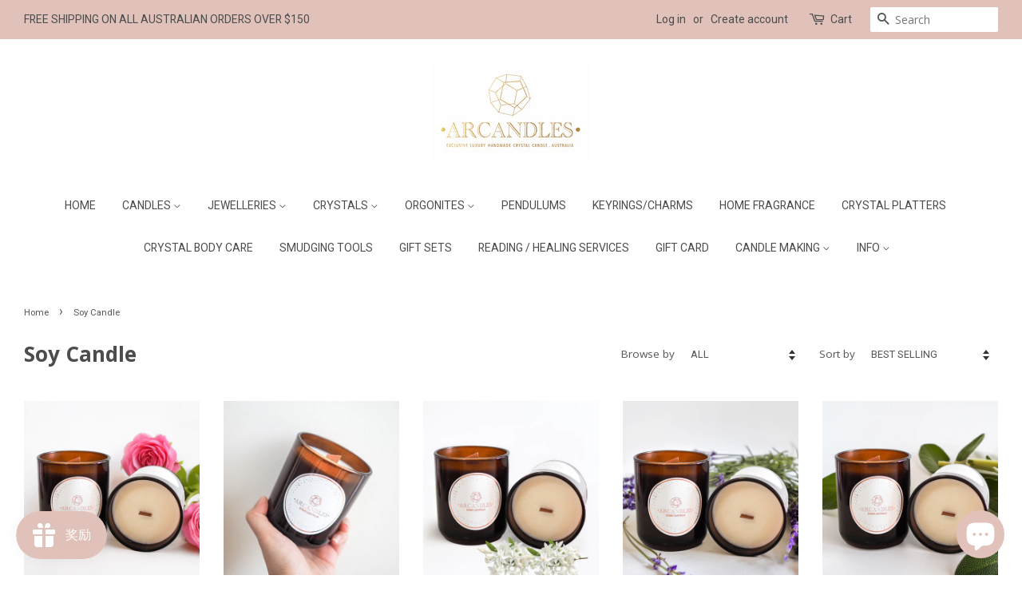

--- FILE ---
content_type: text/html; charset=utf-8
request_url: https://arcandles.com.au/zh-hans/collections/50-off-soy-candles
body_size: 29159
content:
<!doctype html>
<!--[if lt IE 7]><html class="no-js lt-ie9 lt-ie8 lt-ie7" lang="en"> <![endif]-->
<!--[if IE 7]><html class="no-js lt-ie9 lt-ie8" lang="en"> <![endif]-->
<!--[if IE 8]><html class="no-js lt-ie9" lang="en"> <![endif]-->
<!--[if IE 9 ]><html class="ie9 no-js"> <![endif]-->
<!--[if (gt IE 9)|!(IE)]><!--> <html class="no-js"> <!--<![endif]-->
<head>

  <!-- Basic page needs ================================================== -->
  <meta charset="utf-8">
  <meta http-equiv="X-UA-Compatible" content="IE=edge,chrome=1">

  
  <link rel="shortcut icon" href="//arcandles.com.au/cdn/shop/files/Favicon_32x32.jpg?v=1696919316" type="image/png" />
  

  <!-- Title and description ================================================== -->
  <title>
  Soy Candle &ndash; Arcandles
  </title>

  

  <!-- Social meta ================================================== -->
  

  <meta property="og:type" content="website">
  <meta property="og:title" content="Soy Candle">
  <meta property="og:url" content="https://arcandles.com.au/zh-hans/collections/50-off-soy-candles">




<meta property="og:site_name" content="Arcandles">


  <meta name="twitter:card" content="summary">





  <!-- Helpers ================================================== -->
  <link rel="canonical" href="https://arcandles.com.au/zh-hans/collections/50-off-soy-candles">
  <meta name="viewport" content="width=device-width,initial-scale=1">
  <meta name="theme-color" content="#4c4c4c">

  <!-- CSS ================================================== -->
  <link href="//arcandles.com.au/cdn/shop/t/2/assets/timber.scss.css?v=26437917019500098731696169275" rel="stylesheet" type="text/css" media="all" />
  <link href="//arcandles.com.au/cdn/shop/t/2/assets/theme.scss.css?v=19505568382950661811696169275" rel="stylesheet" type="text/css" media="all" />

  
  
  
  <link href="//fonts.googleapis.com/css?family=Open+Sans:400,700" rel="stylesheet" type="text/css" media="all" />


  


  
    
    
    <link href="//fonts.googleapis.com/css?family=Roboto:400" rel="stylesheet" type="text/css" media="all" />
  



  <script>
    window.theme = window.theme || {};

    var theme = {
      strings: {
        zoomClose: "Close (Esc)",
        zoomPrev: "Previous (Left arrow key)",
        zoomNext: "Next (Right arrow key)"
      },
      settings: {
        // Adding some settings to allow the editor to update correctly when they are changed
        themeBgImage: false,
        customBgImage: '',
        enableWideLayout: true,
        typeAccentTransform: true,
        typeAccentSpacing: false,
        baseFontSize: '15px',
        headerBaseFontSize: '26px',
        accentFontSize: '14px'
      },
      variables: {
        mediaQueryMedium: 'screen and (max-width: 768px)',
        bpSmall: false
      },
      moneyFormat: "${{amount}}"
    }
  </script>

  <!-- Header hook for plugins ================================================== -->
  <script>window.performance && window.performance.mark && window.performance.mark('shopify.content_for_header.start');</script><meta name="google-site-verification" content="7T0aDeNKoGI6_pZFiEu91ek2egX7ZH2xaeAksO9Qflk">
<meta id="shopify-digital-wallet" name="shopify-digital-wallet" content="/16333077/digital_wallets/dialog">
<meta name="shopify-checkout-api-token" content="48a4422dff347f18ab01c5a503b90c5e">
<meta id="in-context-paypal-metadata" data-shop-id="16333077" data-venmo-supported="false" data-environment="production" data-locale="zh_CN" data-paypal-v4="true" data-currency="AUD">
<link rel="alternate" type="application/atom+xml" title="Feed" href="/zh-hans/collections/50-off-soy-candles.atom" />
<link rel="alternate" hreflang="x-default" href="https://arcandles.com.au/collections/50-off-soy-candles">
<link rel="alternate" hreflang="en" href="https://arcandles.com.au/collections/50-off-soy-candles">
<link rel="alternate" hreflang="zh-Hant" href="https://arcandles.com.au/zh-hant/collections/50-off-soy-candles">
<link rel="alternate" hreflang="zh-Hans" href="https://arcandles.com.au/zh-hans/collections/50-off-soy-candles">
<link rel="alternate" hreflang="ja" href="https://arcandles.com.au/ja/collections/50-off-soy-candles">
<link rel="alternate" hreflang="zh-Hant-AU" href="https://arcandles.com.au/zh-hant/collections/50-off-soy-candles">
<link rel="alternate" hreflang="zh-Hans-AU" href="https://arcandles.com.au/zh-hans/collections/50-off-soy-candles">
<link rel="alternate" hreflang="zh-Hant-CA" href="https://arcandles.com.au/zh-hant/collections/50-off-soy-candles">
<link rel="alternate" hreflang="zh-Hans-CA" href="https://arcandles.com.au/zh-hans/collections/50-off-soy-candles">
<link rel="alternate" hreflang="zh-Hant-CN" href="https://arcandles.com.au/zh-hant/collections/50-off-soy-candles">
<link rel="alternate" hreflang="zh-Hans-CN" href="https://arcandles.com.au/zh-hans/collections/50-off-soy-candles">
<link rel="alternate" hreflang="zh-Hant-DE" href="https://arcandles.com.au/zh-hant/collections/50-off-soy-candles">
<link rel="alternate" hreflang="zh-Hans-DE" href="https://arcandles.com.au/zh-hans/collections/50-off-soy-candles">
<link rel="alternate" hreflang="zh-Hant-FR" href="https://arcandles.com.au/zh-hant/collections/50-off-soy-candles">
<link rel="alternate" hreflang="zh-Hans-FR" href="https://arcandles.com.au/zh-hans/collections/50-off-soy-candles">
<link rel="alternate" hreflang="zh-Hant-GB" href="https://arcandles.com.au/zh-hant/collections/50-off-soy-candles">
<link rel="alternate" hreflang="zh-Hans-GB" href="https://arcandles.com.au/zh-hans/collections/50-off-soy-candles">
<link rel="alternate" hreflang="zh-Hant-HK" href="https://arcandles.com.au/zh-hant/collections/50-off-soy-candles">
<link rel="alternate" hreflang="zh-Hans-HK" href="https://arcandles.com.au/zh-hans/collections/50-off-soy-candles">
<link rel="alternate" hreflang="zh-Hant-ID" href="https://arcandles.com.au/zh-hant/collections/50-off-soy-candles">
<link rel="alternate" hreflang="zh-Hans-ID" href="https://arcandles.com.au/zh-hans/collections/50-off-soy-candles">
<link rel="alternate" hreflang="zh-Hant-IT" href="https://arcandles.com.au/zh-hant/collections/50-off-soy-candles">
<link rel="alternate" hreflang="zh-Hans-IT" href="https://arcandles.com.au/zh-hans/collections/50-off-soy-candles">
<link rel="alternate" hreflang="zh-Hant-JP" href="https://arcandles.com.au/zh-hant/collections/50-off-soy-candles">
<link rel="alternate" hreflang="zh-Hans-JP" href="https://arcandles.com.au/zh-hans/collections/50-off-soy-candles">
<link rel="alternate" hreflang="zh-Hant-KR" href="https://arcandles.com.au/zh-hant/collections/50-off-soy-candles">
<link rel="alternate" hreflang="zh-Hans-KR" href="https://arcandles.com.au/zh-hans/collections/50-off-soy-candles">
<link rel="alternate" hreflang="zh-Hant-MY" href="https://arcandles.com.au/zh-hant/collections/50-off-soy-candles">
<link rel="alternate" hreflang="zh-Hans-MY" href="https://arcandles.com.au/zh-hans/collections/50-off-soy-candles">
<link rel="alternate" hreflang="zh-Hant-NL" href="https://arcandles.com.au/zh-hant/collections/50-off-soy-candles">
<link rel="alternate" hreflang="zh-Hans-NL" href="https://arcandles.com.au/zh-hans/collections/50-off-soy-candles">
<link rel="alternate" hreflang="zh-Hant-NZ" href="https://arcandles.com.au/zh-hant/collections/50-off-soy-candles">
<link rel="alternate" hreflang="zh-Hans-NZ" href="https://arcandles.com.au/zh-hans/collections/50-off-soy-candles">
<link rel="alternate" hreflang="zh-Hant-PH" href="https://arcandles.com.au/zh-hant/collections/50-off-soy-candles">
<link rel="alternate" hreflang="zh-Hans-PH" href="https://arcandles.com.au/zh-hans/collections/50-off-soy-candles">
<link rel="alternate" hreflang="zh-Hant-SG" href="https://arcandles.com.au/zh-hant/collections/50-off-soy-candles">
<link rel="alternate" hreflang="zh-Hans-SG" href="https://arcandles.com.au/zh-hans/collections/50-off-soy-candles">
<link rel="alternate" hreflang="zh-Hant-TH" href="https://arcandles.com.au/zh-hant/collections/50-off-soy-candles">
<link rel="alternate" hreflang="zh-Hans-TH" href="https://arcandles.com.au/zh-hans/collections/50-off-soy-candles">
<link rel="alternate" hreflang="zh-Hant-TW" href="https://arcandles.com.au/zh-hant/collections/50-off-soy-candles">
<link rel="alternate" hreflang="zh-Hans-TW" href="https://arcandles.com.au/zh-hans/collections/50-off-soy-candles">
<link rel="alternate" hreflang="zh-Hant-US" href="https://arcandles.com.au/zh-hant/collections/50-off-soy-candles">
<link rel="alternate" hreflang="zh-Hans-US" href="https://arcandles.com.au/zh-hans/collections/50-off-soy-candles">
<link rel="alternate" hreflang="zh-Hant-VN" href="https://arcandles.com.au/zh-hant/collections/50-off-soy-candles">
<link rel="alternate" hreflang="zh-Hans-VN" href="https://arcandles.com.au/zh-hans/collections/50-off-soy-candles">
<link rel="alternate" type="application/json+oembed" href="https://arcandles.com.au/zh-hans/collections/50-off-soy-candles.oembed">
<script async="async" src="/checkouts/internal/preloads.js?locale=zh-AU"></script>
<link rel="preconnect" href="https://shop.app" crossorigin="anonymous">
<script async="async" src="https://shop.app/checkouts/internal/preloads.js?locale=zh-AU&shop_id=16333077" crossorigin="anonymous"></script>
<script id="apple-pay-shop-capabilities" type="application/json">{"shopId":16333077,"countryCode":"AU","currencyCode":"AUD","merchantCapabilities":["supports3DS"],"merchantId":"gid:\/\/shopify\/Shop\/16333077","merchantName":"Arcandles","requiredBillingContactFields":["postalAddress","email","phone"],"requiredShippingContactFields":["postalAddress","email","phone"],"shippingType":"shipping","supportedNetworks":["visa","masterCard","amex","jcb"],"total":{"type":"pending","label":"Arcandles","amount":"1.00"},"shopifyPaymentsEnabled":true,"supportsSubscriptions":true}</script>
<script id="shopify-features" type="application/json">{"accessToken":"48a4422dff347f18ab01c5a503b90c5e","betas":["rich-media-storefront-analytics"],"domain":"arcandles.com.au","predictiveSearch":true,"shopId":16333077,"locale":"zh-cn"}</script>
<script>var Shopify = Shopify || {};
Shopify.shop = "arcandles.myshopify.com";
Shopify.locale = "zh-CN";
Shopify.currency = {"active":"AUD","rate":"1.0"};
Shopify.country = "AU";
Shopify.theme = {"name":"Minimal","id":162813709,"schema_name":"Minimal","schema_version":"3.0.1","theme_store_id":380,"role":"main"};
Shopify.theme.handle = "null";
Shopify.theme.style = {"id":null,"handle":null};
Shopify.cdnHost = "arcandles.com.au/cdn";
Shopify.routes = Shopify.routes || {};
Shopify.routes.root = "/zh-hans/";</script>
<script type="module">!function(o){(o.Shopify=o.Shopify||{}).modules=!0}(window);</script>
<script>!function(o){function n(){var o=[];function n(){o.push(Array.prototype.slice.apply(arguments))}return n.q=o,n}var t=o.Shopify=o.Shopify||{};t.loadFeatures=n(),t.autoloadFeatures=n()}(window);</script>
<script>
  window.ShopifyPay = window.ShopifyPay || {};
  window.ShopifyPay.apiHost = "shop.app\/pay";
  window.ShopifyPay.redirectState = null;
</script>
<script id="shop-js-analytics" type="application/json">{"pageType":"collection"}</script>
<script defer="defer" async type="module" src="//arcandles.com.au/cdn/shopifycloud/shop-js/modules/v2/client.init-shop-cart-sync_DF731VOk.zh-CN.esm.js"></script>
<script defer="defer" async type="module" src="//arcandles.com.au/cdn/shopifycloud/shop-js/modules/v2/chunk.common_BjuTtzQd.esm.js"></script>
<script type="module">
  await import("//arcandles.com.au/cdn/shopifycloud/shop-js/modules/v2/client.init-shop-cart-sync_DF731VOk.zh-CN.esm.js");
await import("//arcandles.com.au/cdn/shopifycloud/shop-js/modules/v2/chunk.common_BjuTtzQd.esm.js");

  window.Shopify.SignInWithShop?.initShopCartSync?.({"fedCMEnabled":true,"windoidEnabled":true});

</script>
<script>
  window.Shopify = window.Shopify || {};
  if (!window.Shopify.featureAssets) window.Shopify.featureAssets = {};
  window.Shopify.featureAssets['shop-js'] = {"shop-cart-sync":["modules/v2/client.shop-cart-sync_BMhtK9E2.zh-CN.esm.js","modules/v2/chunk.common_BjuTtzQd.esm.js"],"init-fed-cm":["modules/v2/client.init-fed-cm_ChKWE8QW.zh-CN.esm.js","modules/v2/chunk.common_BjuTtzQd.esm.js"],"shop-button":["modules/v2/client.shop-button_gLtb4kow.zh-CN.esm.js","modules/v2/chunk.common_BjuTtzQd.esm.js"],"shop-cash-offers":["modules/v2/client.shop-cash-offers_Cd75Qki4.zh-CN.esm.js","modules/v2/chunk.common_BjuTtzQd.esm.js","modules/v2/chunk.modal_DGevVa0B.esm.js"],"init-windoid":["modules/v2/client.init-windoid_BSlVRwR5.zh-CN.esm.js","modules/v2/chunk.common_BjuTtzQd.esm.js"],"shop-toast-manager":["modules/v2/client.shop-toast-manager_RkiWDYQq.zh-CN.esm.js","modules/v2/chunk.common_BjuTtzQd.esm.js"],"init-shop-email-lookup-coordinator":["modules/v2/client.init-shop-email-lookup-coordinator_Y9tTZFdv.zh-CN.esm.js","modules/v2/chunk.common_BjuTtzQd.esm.js"],"init-shop-cart-sync":["modules/v2/client.init-shop-cart-sync_DF731VOk.zh-CN.esm.js","modules/v2/chunk.common_BjuTtzQd.esm.js"],"avatar":["modules/v2/client.avatar_BTnouDA3.zh-CN.esm.js"],"pay-button":["modules/v2/client.pay-button_BMUWv-Xt.zh-CN.esm.js","modules/v2/chunk.common_BjuTtzQd.esm.js"],"init-customer-accounts":["modules/v2/client.init-customer-accounts_BE6_0VRa.zh-CN.esm.js","modules/v2/client.shop-login-button_atjYQZQw.zh-CN.esm.js","modules/v2/chunk.common_BjuTtzQd.esm.js","modules/v2/chunk.modal_DGevVa0B.esm.js"],"init-shop-for-new-customer-accounts":["modules/v2/client.init-shop-for-new-customer-accounts_CnyV3M27.zh-CN.esm.js","modules/v2/client.shop-login-button_atjYQZQw.zh-CN.esm.js","modules/v2/chunk.common_BjuTtzQd.esm.js","modules/v2/chunk.modal_DGevVa0B.esm.js"],"shop-login-button":["modules/v2/client.shop-login-button_atjYQZQw.zh-CN.esm.js","modules/v2/chunk.common_BjuTtzQd.esm.js","modules/v2/chunk.modal_DGevVa0B.esm.js"],"init-customer-accounts-sign-up":["modules/v2/client.init-customer-accounts-sign-up_CwfPmqI7.zh-CN.esm.js","modules/v2/client.shop-login-button_atjYQZQw.zh-CN.esm.js","modules/v2/chunk.common_BjuTtzQd.esm.js","modules/v2/chunk.modal_DGevVa0B.esm.js"],"shop-follow-button":["modules/v2/client.shop-follow-button_CoQ_EElg.zh-CN.esm.js","modules/v2/chunk.common_BjuTtzQd.esm.js","modules/v2/chunk.modal_DGevVa0B.esm.js"],"checkout-modal":["modules/v2/client.checkout-modal_B8hI39mv.zh-CN.esm.js","modules/v2/chunk.common_BjuTtzQd.esm.js","modules/v2/chunk.modal_DGevVa0B.esm.js"],"lead-capture":["modules/v2/client.lead-capture_D_jcpqCM.zh-CN.esm.js","modules/v2/chunk.common_BjuTtzQd.esm.js","modules/v2/chunk.modal_DGevVa0B.esm.js"],"shop-login":["modules/v2/client.shop-login_pDqjq2n4.zh-CN.esm.js","modules/v2/chunk.common_BjuTtzQd.esm.js","modules/v2/chunk.modal_DGevVa0B.esm.js"],"payment-terms":["modules/v2/client.payment-terms_CxygmIZF.zh-CN.esm.js","modules/v2/chunk.common_BjuTtzQd.esm.js","modules/v2/chunk.modal_DGevVa0B.esm.js"]};
</script>
<script>(function() {
  var isLoaded = false;
  function asyncLoad() {
    if (isLoaded) return;
    isLoaded = true;
    var urls = ["https:\/\/js.smile.io\/v1\/smile-shopify.js?shop=arcandles.myshopify.com","https:\/\/app.airreviews.io\/scripttag\/air-reviews-summary-main.min.js?shop=arcandles.myshopify.com","https:\/\/app.airreviews.io\/scripttag\/air-reviews-main.min.js?shop=arcandles.myshopify.com"];
    for (var i = 0; i < urls.length; i++) {
      var s = document.createElement('script');
      s.type = 'text/javascript';
      s.async = true;
      s.src = urls[i];
      var x = document.getElementsByTagName('script')[0];
      x.parentNode.insertBefore(s, x);
    }
  };
  if(window.attachEvent) {
    window.attachEvent('onload', asyncLoad);
  } else {
    window.addEventListener('load', asyncLoad, false);
  }
})();</script>
<script id="__st">var __st={"a":16333077,"offset":39600,"reqid":"a931a0f9-42d4-47ba-a894-181c0729ac13-1768821093","pageurl":"arcandles.com.au\/zh-hans\/collections\/50-off-soy-candles","u":"5b09f5712b42","p":"collection","rtyp":"collection","rid":278378807339};</script>
<script>window.ShopifyPaypalV4VisibilityTracking = true;</script>
<script id="captcha-bootstrap">!function(){'use strict';const t='contact',e='account',n='new_comment',o=[[t,t],['blogs',n],['comments',n],[t,'customer']],c=[[e,'customer_login'],[e,'guest_login'],[e,'recover_customer_password'],[e,'create_customer']],r=t=>t.map((([t,e])=>`form[action*='/${t}']:not([data-nocaptcha='true']) input[name='form_type'][value='${e}']`)).join(','),a=t=>()=>t?[...document.querySelectorAll(t)].map((t=>t.form)):[];function s(){const t=[...o],e=r(t);return a(e)}const i='password',u='form_key',d=['recaptcha-v3-token','g-recaptcha-response','h-captcha-response',i],f=()=>{try{return window.sessionStorage}catch{return}},m='__shopify_v',_=t=>t.elements[u];function p(t,e,n=!1){try{const o=window.sessionStorage,c=JSON.parse(o.getItem(e)),{data:r}=function(t){const{data:e,action:n}=t;return t[m]||n?{data:e,action:n}:{data:t,action:n}}(c);for(const[e,n]of Object.entries(r))t.elements[e]&&(t.elements[e].value=n);n&&o.removeItem(e)}catch(o){console.error('form repopulation failed',{error:o})}}const l='form_type',E='cptcha';function T(t){t.dataset[E]=!0}const w=window,h=w.document,L='Shopify',v='ce_forms',y='captcha';let A=!1;((t,e)=>{const n=(g='f06e6c50-85a8-45c8-87d0-21a2b65856fe',I='https://cdn.shopify.com/shopifycloud/storefront-forms-hcaptcha/ce_storefront_forms_captcha_hcaptcha.v1.5.2.iife.js',D={infoText:'受 hCaptcha 保护',privacyText:'隐私',termsText:'条款'},(t,e,n)=>{const o=w[L][v],c=o.bindForm;if(c)return c(t,g,e,D).then(n);var r;o.q.push([[t,g,e,D],n]),r=I,A||(h.body.append(Object.assign(h.createElement('script'),{id:'captcha-provider',async:!0,src:r})),A=!0)});var g,I,D;w[L]=w[L]||{},w[L][v]=w[L][v]||{},w[L][v].q=[],w[L][y]=w[L][y]||{},w[L][y].protect=function(t,e){n(t,void 0,e),T(t)},Object.freeze(w[L][y]),function(t,e,n,w,h,L){const[v,y,A,g]=function(t,e,n){const i=e?o:[],u=t?c:[],d=[...i,...u],f=r(d),m=r(i),_=r(d.filter((([t,e])=>n.includes(e))));return[a(f),a(m),a(_),s()]}(w,h,L),I=t=>{const e=t.target;return e instanceof HTMLFormElement?e:e&&e.form},D=t=>v().includes(t);t.addEventListener('submit',(t=>{const e=I(t);if(!e)return;const n=D(e)&&!e.dataset.hcaptchaBound&&!e.dataset.recaptchaBound,o=_(e),c=g().includes(e)&&(!o||!o.value);(n||c)&&t.preventDefault(),c&&!n&&(function(t){try{if(!f())return;!function(t){const e=f();if(!e)return;const n=_(t);if(!n)return;const o=n.value;o&&e.removeItem(o)}(t);const e=Array.from(Array(32),(()=>Math.random().toString(36)[2])).join('');!function(t,e){_(t)||t.append(Object.assign(document.createElement('input'),{type:'hidden',name:u})),t.elements[u].value=e}(t,e),function(t,e){const n=f();if(!n)return;const o=[...t.querySelectorAll(`input[type='${i}']`)].map((({name:t})=>t)),c=[...d,...o],r={};for(const[a,s]of new FormData(t).entries())c.includes(a)||(r[a]=s);n.setItem(e,JSON.stringify({[m]:1,action:t.action,data:r}))}(t,e)}catch(e){console.error('failed to persist form',e)}}(e),e.submit())}));const S=(t,e)=>{t&&!t.dataset[E]&&(n(t,e.some((e=>e===t))),T(t))};for(const o of['focusin','change'])t.addEventListener(o,(t=>{const e=I(t);D(e)&&S(e,y())}));const B=e.get('form_key'),M=e.get(l),P=B&&M;t.addEventListener('DOMContentLoaded',(()=>{const t=y();if(P)for(const e of t)e.elements[l].value===M&&p(e,B);[...new Set([...A(),...v().filter((t=>'true'===t.dataset.shopifyCaptcha))])].forEach((e=>S(e,t)))}))}(h,new URLSearchParams(w.location.search),n,t,e,['guest_login'])})(!0,!0)}();</script>
<script integrity="sha256-4kQ18oKyAcykRKYeNunJcIwy7WH5gtpwJnB7kiuLZ1E=" data-source-attribution="shopify.loadfeatures" defer="defer" src="//arcandles.com.au/cdn/shopifycloud/storefront/assets/storefront/load_feature-a0a9edcb.js" crossorigin="anonymous"></script>
<script crossorigin="anonymous" defer="defer" src="//arcandles.com.au/cdn/shopifycloud/storefront/assets/shopify_pay/storefront-65b4c6d7.js?v=20250812"></script>
<script data-source-attribution="shopify.dynamic_checkout.dynamic.init">var Shopify=Shopify||{};Shopify.PaymentButton=Shopify.PaymentButton||{isStorefrontPortableWallets:!0,init:function(){window.Shopify.PaymentButton.init=function(){};var t=document.createElement("script");t.src="https://arcandles.com.au/cdn/shopifycloud/portable-wallets/latest/portable-wallets.zh-cn.js",t.type="module",document.head.appendChild(t)}};
</script>
<script data-source-attribution="shopify.dynamic_checkout.buyer_consent">
  function portableWalletsHideBuyerConsent(e){var t=document.getElementById("shopify-buyer-consent"),n=document.getElementById("shopify-subscription-policy-button");t&&n&&(t.classList.add("hidden"),t.setAttribute("aria-hidden","true"),n.removeEventListener("click",e))}function portableWalletsShowBuyerConsent(e){var t=document.getElementById("shopify-buyer-consent"),n=document.getElementById("shopify-subscription-policy-button");t&&n&&(t.classList.remove("hidden"),t.removeAttribute("aria-hidden"),n.addEventListener("click",e))}window.Shopify?.PaymentButton&&(window.Shopify.PaymentButton.hideBuyerConsent=portableWalletsHideBuyerConsent,window.Shopify.PaymentButton.showBuyerConsent=portableWalletsShowBuyerConsent);
</script>
<script data-source-attribution="shopify.dynamic_checkout.cart.bootstrap">document.addEventListener("DOMContentLoaded",(function(){function t(){return document.querySelector("shopify-accelerated-checkout-cart, shopify-accelerated-checkout")}if(t())Shopify.PaymentButton.init();else{new MutationObserver((function(e,n){t()&&(Shopify.PaymentButton.init(),n.disconnect())})).observe(document.body,{childList:!0,subtree:!0})}}));
</script>
<link id="shopify-accelerated-checkout-styles" rel="stylesheet" media="screen" href="https://arcandles.com.au/cdn/shopifycloud/portable-wallets/latest/accelerated-checkout-backwards-compat.css" crossorigin="anonymous">
<style id="shopify-accelerated-checkout-cart">
        #shopify-buyer-consent {
  margin-top: 1em;
  display: inline-block;
  width: 100%;
}

#shopify-buyer-consent.hidden {
  display: none;
}

#shopify-subscription-policy-button {
  background: none;
  border: none;
  padding: 0;
  text-decoration: underline;
  font-size: inherit;
  cursor: pointer;
}

#shopify-subscription-policy-button::before {
  box-shadow: none;
}

      </style>

<script>window.performance && window.performance.mark && window.performance.mark('shopify.content_for_header.end');</script>

<script>window.BOLD = window.BOLD || {};
    window.BOLD.common = window.BOLD.common || {};
    window.BOLD.common.Shopify = window.BOLD.common.Shopify || {};
    window.BOLD.common.Shopify.shop = {
      domain: 'arcandles.com.au',
      permanent_domain: 'arcandles.myshopify.com',
      url: 'https://arcandles.com.au',
      secure_url: 'https://arcandles.com.au',
      money_format: "${{amount}}",
      currency: "AUD"
    };
    window.BOLD.common.Shopify.customer = {
      id: null,
      tags: null,
    };
    window.BOLD.common.Shopify.cart = {"note":null,"attributes":{},"original_total_price":0,"total_price":0,"total_discount":0,"total_weight":0.0,"item_count":0,"items":[],"requires_shipping":false,"currency":"AUD","items_subtotal_price":0,"cart_level_discount_applications":[],"checkout_charge_amount":0};
    window.BOLD.common.template = 'collection';window.BOLD.common.Shopify.formatMoney = function(money, format) {
        function n(t, e) {
            return "undefined" == typeof t ? e : t
        }
        function r(t, e, r, i) {
            if (e = n(e, 2),
                r = n(r, ","),
                i = n(i, "."),
            isNaN(t) || null == t)
                return 0;
            t = (t / 100).toFixed(e);
            var o = t.split(".")
                , a = o[0].replace(/(\d)(?=(\d\d\d)+(?!\d))/g, "$1" + r)
                , s = o[1] ? i + o[1] : "";
            return a + s
        }
        "string" == typeof money && (money = money.replace(".", ""));
        var i = ""
            , o = /\{\{\s*(\w+)\s*\}\}/
            , a = format || window.BOLD.common.Shopify.shop.money_format || window.Shopify.money_format || "$ {{ amount }}";
        switch (a.match(o)[1]) {
            case "amount":
                i = r(money, 2, ",", ".");
                break;
            case "amount_no_decimals":
                i = r(money, 0, ",", ".");
                break;
            case "amount_with_comma_separator":
                i = r(money, 2, ".", ",");
                break;
            case "amount_no_decimals_with_comma_separator":
                i = r(money, 0, ".", ",");
                break;
            case "amount_with_space_separator":
                i = r(money, 2, " ", ",");
                break;
            case "amount_no_decimals_with_space_separator":
                i = r(money, 0, " ", ",");
                break;
            case "amount_with_apostrophe_separator":
                i = r(money, 2, "'", ".");
                break;
        }
        return a.replace(o, i);
    };
    window.BOLD.common.Shopify.saveProduct = function (handle, product) {
      if (typeof handle === 'string' && typeof window.BOLD.common.Shopify.products[handle] === 'undefined') {
        if (typeof product === 'number') {
          window.BOLD.common.Shopify.handles[product] = handle;
          product = { id: product };
        }
        window.BOLD.common.Shopify.products[handle] = product;
      }
    };
    window.BOLD.common.Shopify.saveVariant = function (variant_id, variant) {
      if (typeof variant_id === 'number' && typeof window.BOLD.common.Shopify.variants[variant_id] === 'undefined') {
        window.BOLD.common.Shopify.variants[variant_id] = variant;
      }
    };window.BOLD.common.Shopify.products = window.BOLD.common.Shopify.products || {};
    window.BOLD.common.Shopify.variants = window.BOLD.common.Shopify.variants || {};
    window.BOLD.common.Shopify.handles = window.BOLD.common.Shopify.handles || {};window.BOLD.common.Shopify.saveProduct(null, null);window.BOLD.apps_installed = {"Product Upsell":3,"Xero":1} || {};window.BOLD.common.Shopify.saveProduct("bulgarian-rose-soy-candle", 7263265882155);window.BOLD.common.Shopify.saveVariant(41150203658283, { product_id: 7263265882155, product_handle: "bulgarian-rose-soy-candle", price: 3900, group_id: '', csp_metafield: {}});window.BOLD.common.Shopify.saveProduct("amber-jar-soy-candle", 7286164553771);window.BOLD.common.Shopify.saveVariant(41210452082731, { product_id: 7286164553771, product_handle: "amber-jar-soy-candle", price: 3900, group_id: '', csp_metafield: {}});window.BOLD.common.Shopify.saveVariant(41210452115499, { product_id: 7286164553771, product_handle: "amber-jar-soy-candle", price: 3900, group_id: '', csp_metafield: {}});window.BOLD.common.Shopify.saveVariant(41210452148267, { product_id: 7286164553771, product_handle: "amber-jar-soy-candle", price: 3900, group_id: '', csp_metafield: {}});window.BOLD.common.Shopify.saveProduct("jasmine-soy-candle", 7263266635819);window.BOLD.common.Shopify.saveVariant(41150205001771, { product_id: 7263266635819, product_handle: "jasmine-soy-candle", price: 3900, group_id: '', csp_metafield: {}});window.BOLD.common.Shopify.saveProduct("lavender-soy-candle", 7263266439211);window.BOLD.common.Shopify.saveVariant(41150204805163, { product_id: 7263266439211, product_handle: "lavender-soy-candle", price: 3900, group_id: '', csp_metafield: {}});window.BOLD.common.Shopify.saveProduct("lemongrass-sage-soy-candle", 7263265390635);window.BOLD.common.Shopify.saveVariant(41150201724971, { product_id: 7263265390635, product_handle: "lemongrass-sage-soy-candle", price: 3900, group_id: '', csp_metafield: {}});window.BOLD.common.Shopify.saveProduct("rose-gold-metal-lid", 7154952208427);window.BOLD.common.Shopify.saveVariant(40908475662379, { product_id: 7154952208427, product_handle: "rose-gold-metal-lid", price: 2500, group_id: '', csp_metafield: {}});window.BOLD.common.Shopify.metafields = window.BOLD.common.Shopify.metafields || {};window.BOLD.common.Shopify.metafields["bold_rp"] = {};window.BOLD.common.Shopify.metafields["bold_csp_defaults"] = {};window.BOLD.common.cacheParams = window.BOLD.common.cacheParams || {};
</script><link href="//arcandles.com.au/cdn/shop/t/2/assets/bold-upsell.css?v=51915886505602322711584963430" rel="stylesheet" type="text/css" media="all" />
<link href="//arcandles.com.au/cdn/shop/t/2/assets/bold-upsell-custom.css?v=150135899998303055901584963430" rel="stylesheet" type="text/css" media="all" />

<!--[if lt IE 9]>
<script src="//cdnjs.cloudflare.com/ajax/libs/html5shiv/3.7.2/html5shiv.min.js" type="text/javascript"></script>
<link href="//arcandles.com.au/cdn/shop/t/2/assets/respond-proxy.html" id="respond-proxy" rel="respond-proxy" />
<link href="//arcandles.com.au/search?q=490dd1b93fd4609ba8b9f251e35e4c77" id="respond-redirect" rel="respond-redirect" />
<script src="//arcandles.com.au/search?q=490dd1b93fd4609ba8b9f251e35e4c77" type="text/javascript"></script>
<![endif]-->


  <script src="//ajax.googleapis.com/ajax/libs/jquery/2.2.3/jquery.min.js" type="text/javascript"></script>

  
  

<script>var BOLD = BOLD || {};
    BOLD.products = BOLD.products || {};
    BOLD.variant_lookup = BOLD.variant_lookup || {};BOLD.products[null] ={"id":null,"title":null,"handle":null,"description":null,"published_at":"T","created_at":"T","vendor":null,"type":null,"tags":null,"price":"NaN","price_min":"NaN","price_max":"NaN","price_varies":false,"compare_at_price":"NaN","compare_at_price_min":"NaN","compare_at_price_max":"NaN","compare_at_price_varies":false,"all_variant_ids":[],"variants":[],"available":false,"images":null,"featured_image":null,"options":null,"url":null}</script><script>window.mu_version = 1.8</script>
<script>
	
    window.mu_currencies = [{"name": "Australian Dollar", "iso_code": "AUD", "symbol": "$"},{"name": "Canadian Dollar", "iso_code": "CAD", "symbol": "$"},{"name": "Chinese Renminbi Yuan", "iso_code": "CNY", "symbol": "¥"},{"name": "Euro", "iso_code": "EUR", "symbol": "€"},{"name": "British Pound", "iso_code": "GBP", "symbol": "£"},{"name": "Hong Kong Dollar", "iso_code": "HKD", "symbol": "$"},{"name": "Indonesian Rupiah", "iso_code": "IDR", "symbol": "Rp"},{"name": "Japanese Yen", "iso_code": "JPY", "symbol": "¥"},{"name": "South Korean Won", "iso_code": "KRW", "symbol": "₩"},{"name": "Malaysian Ringgit", "iso_code": "MYR", "symbol": "RM"},{"name": "New Zealand Dollar", "iso_code": "NZD", "symbol": "$"},{"name": "Philippine Peso", "iso_code": "PHP", "symbol": "₱"},{"name": "Singapore Dollar", "iso_code": "SGD", "symbol": "$"},{"name": "Thai Baht", "iso_code": "THB", "symbol": "฿"},{"name": "New Taiwan Dollar", "iso_code": "TWD", "symbol": "$"},{"name": "United States Dollar", "iso_code": "USD", "symbol": "$"},{"name": "Vietnamese Đồng", "iso_code": "VND", "symbol": "₫"},];
    window.mu_origin = 'arcandles.com.au';
    window.mu_myshopify_domain = 'arcandles.myshopify.com';
    window.mu_cart_currency= 'AUD';
    window.mu_cart_items = [];
  
  window.mu_money_format = '${{amount}}';
</script>
<script crossorigin src="https://unpkg.com/react@16/umd/react.production.min.js"></script>
<script crossorigin src="https://unpkg.com/react-dom@16/umd/react-dom.production.min.js"></script>
<script src="//ajax.googleapis.com/ajax/libs/webfont/1/webfont.js"></script>
<link rel="stylesheet" href="https://d21yesh77pw85v.cloudfront.net/static/css/cart.css">
<script src="https://d21yesh77pw85v.cloudfront.net/static/js/script_tags/cart_renderer.gz.js"></script>
<script async src="https://cdn-widgetsrepository.yotpo.com/v1/loader/ctahwBMvYxWlLNVsDUnbmigxvpnWksHnY06lUYxt" type="text/javascript"></script>

<!-- BEGIN app block: shopify://apps/klaviyo-email-marketing-sms/blocks/klaviyo-onsite-embed/2632fe16-c075-4321-a88b-50b567f42507 -->












  <script async src="https://static.klaviyo.com/onsite/js/XujCzq/klaviyo.js?company_id=XujCzq"></script>
  <script>!function(){if(!window.klaviyo){window._klOnsite=window._klOnsite||[];try{window.klaviyo=new Proxy({},{get:function(n,i){return"push"===i?function(){var n;(n=window._klOnsite).push.apply(n,arguments)}:function(){for(var n=arguments.length,o=new Array(n),w=0;w<n;w++)o[w]=arguments[w];var t="function"==typeof o[o.length-1]?o.pop():void 0,e=new Promise((function(n){window._klOnsite.push([i].concat(o,[function(i){t&&t(i),n(i)}]))}));return e}}})}catch(n){window.klaviyo=window.klaviyo||[],window.klaviyo.push=function(){var n;(n=window._klOnsite).push.apply(n,arguments)}}}}();</script>

  




  <script>
    window.klaviyoReviewsProductDesignMode = false
  </script>



  <!-- BEGIN app snippet: customer-hub-data --><script>
  if (!window.customerHub) {
    window.customerHub = {};
  }
  window.customerHub.storefrontRoutes = {
    login: "/zh-hans/account/login?return_url=%2F%23k-hub",
    register: "/zh-hans/account/register?return_url=%2F%23k-hub",
    logout: "/zh-hans/account/logout",
    profile: "/zh-hans/account",
    addresses: "/zh-hans/account/addresses",
  };
  
  window.customerHub.userId = null;
  
  window.customerHub.storeDomain = "arcandles.myshopify.com";

  

  
    window.customerHub.storeLocale = {
        currentLanguage: 'zh-CN',
        currentCountry: 'AU',
        availableLanguages: [
          
            {
              iso_code: 'en',
              endonym_name: 'English'
            },
          
            {
              iso_code: 'zh-TW',
              endonym_name: '繁體中文'
            },
          
            {
              iso_code: 'zh-CN',
              endonym_name: '简体中文'
            },
          
            {
              iso_code: 'ja',
              endonym_name: '日本語'
            }
          
        ],
        availableCountries: [
          
            {
              iso_code: 'CN',
              name: '中国',
              currency_code: 'CNY'
            },
          
            {
              iso_code: 'CA',
              name: '加拿大',
              currency_code: 'CAD'
            },
          
            {
              iso_code: 'ID',
              name: '印度尼西亚',
              currency_code: 'IDR'
            },
          
            {
              iso_code: 'TW',
              name: '台湾',
              currency_code: 'TWD'
            },
          
            {
              iso_code: 'DE',
              name: '德国',
              currency_code: 'EUR'
            },
          
            {
              iso_code: 'IT',
              name: '意大利',
              currency_code: 'EUR'
            },
          
            {
              iso_code: 'SG',
              name: '新加坡',
              currency_code: 'SGD'
            },
          
            {
              iso_code: 'NZ',
              name: '新西兰',
              currency_code: 'NZD'
            },
          
            {
              iso_code: 'JP',
              name: '日本',
              currency_code: 'JPY'
            },
          
            {
              iso_code: 'FR',
              name: '法国',
              currency_code: 'EUR'
            },
          
            {
              iso_code: 'TH',
              name: '泰国',
              currency_code: 'THB'
            },
          
            {
              iso_code: 'AU',
              name: '澳大利亚',
              currency_code: 'AUD'
            },
          
            {
              iso_code: 'US',
              name: '美国',
              currency_code: 'USD'
            },
          
            {
              iso_code: 'GB',
              name: '英国',
              currency_code: 'GBP'
            },
          
            {
              iso_code: 'NL',
              name: '荷兰',
              currency_code: 'EUR'
            },
          
            {
              iso_code: 'PH',
              name: '菲律宾',
              currency_code: 'PHP'
            },
          
            {
              iso_code: 'VN',
              name: '越南',
              currency_code: 'VND'
            },
          
            {
              iso_code: 'KR',
              name: '韩国',
              currency_code: 'KRW'
            },
          
            {
              iso_code: 'HK',
              name: '香港特别行政区',
              currency_code: 'HKD'
            },
          
            {
              iso_code: 'MY',
              name: '马来西亚',
              currency_code: 'MYR'
            }
          
        ]
    };
  
</script>
<!-- END app snippet -->





<!-- END app block --><script src="https://cdn.shopify.com/extensions/019aae75-2e66-7350-82a6-8647f66a2cf9/https-appointly-com-64/assets/appointly-embed.js" type="text/javascript" defer="defer"></script>
<script src="https://cdn.shopify.com/extensions/019b0289-a7b2-75c4-bc89-75da59821462/avada-app-75/assets/air-reviews.js" type="text/javascript" defer="defer"></script>
<script src="https://cdn.shopify.com/extensions/7bc9bb47-adfa-4267-963e-cadee5096caf/inbox-1252/assets/inbox-chat-loader.js" type="text/javascript" defer="defer"></script>
<meta property="og:image" content="https://cdn.shopify.com/s/files/1/1633/3077/files/new_logo-2_a4f28bee-bf70-4604-8b0e-f49b371ae818.png?height=628&pad_color=ffffff&v=1657204206&width=1200" />
<meta property="og:image:secure_url" content="https://cdn.shopify.com/s/files/1/1633/3077/files/new_logo-2_a4f28bee-bf70-4604-8b0e-f49b371ae818.png?height=628&pad_color=ffffff&v=1657204206&width=1200" />
<meta property="og:image:width" content="1200" />
<meta property="og:image:height" content="628" />
<link href="https://monorail-edge.shopifysvc.com" rel="dns-prefetch">
<script>(function(){if ("sendBeacon" in navigator && "performance" in window) {try {var session_token_from_headers = performance.getEntriesByType('navigation')[0].serverTiming.find(x => x.name == '_s').description;} catch {var session_token_from_headers = undefined;}var session_cookie_matches = document.cookie.match(/_shopify_s=([^;]*)/);var session_token_from_cookie = session_cookie_matches && session_cookie_matches.length === 2 ? session_cookie_matches[1] : "";var session_token = session_token_from_headers || session_token_from_cookie || "";function handle_abandonment_event(e) {var entries = performance.getEntries().filter(function(entry) {return /monorail-edge.shopifysvc.com/.test(entry.name);});if (!window.abandonment_tracked && entries.length === 0) {window.abandonment_tracked = true;var currentMs = Date.now();var navigation_start = performance.timing.navigationStart;var payload = {shop_id: 16333077,url: window.location.href,navigation_start,duration: currentMs - navigation_start,session_token,page_type: "collection"};window.navigator.sendBeacon("https://monorail-edge.shopifysvc.com/v1/produce", JSON.stringify({schema_id: "online_store_buyer_site_abandonment/1.1",payload: payload,metadata: {event_created_at_ms: currentMs,event_sent_at_ms: currentMs}}));}}window.addEventListener('pagehide', handle_abandonment_event);}}());</script>
<script id="web-pixels-manager-setup">(function e(e,d,r,n,o){if(void 0===o&&(o={}),!Boolean(null===(a=null===(i=window.Shopify)||void 0===i?void 0:i.analytics)||void 0===a?void 0:a.replayQueue)){var i,a;window.Shopify=window.Shopify||{};var t=window.Shopify;t.analytics=t.analytics||{};var s=t.analytics;s.replayQueue=[],s.publish=function(e,d,r){return s.replayQueue.push([e,d,r]),!0};try{self.performance.mark("wpm:start")}catch(e){}var l=function(){var e={modern:/Edge?\/(1{2}[4-9]|1[2-9]\d|[2-9]\d{2}|\d{4,})\.\d+(\.\d+|)|Firefox\/(1{2}[4-9]|1[2-9]\d|[2-9]\d{2}|\d{4,})\.\d+(\.\d+|)|Chrom(ium|e)\/(9{2}|\d{3,})\.\d+(\.\d+|)|(Maci|X1{2}).+ Version\/(15\.\d+|(1[6-9]|[2-9]\d|\d{3,})\.\d+)([,.]\d+|)( \(\w+\)|)( Mobile\/\w+|) Safari\/|Chrome.+OPR\/(9{2}|\d{3,})\.\d+\.\d+|(CPU[ +]OS|iPhone[ +]OS|CPU[ +]iPhone|CPU IPhone OS|CPU iPad OS)[ +]+(15[._]\d+|(1[6-9]|[2-9]\d|\d{3,})[._]\d+)([._]\d+|)|Android:?[ /-](13[3-9]|1[4-9]\d|[2-9]\d{2}|\d{4,})(\.\d+|)(\.\d+|)|Android.+Firefox\/(13[5-9]|1[4-9]\d|[2-9]\d{2}|\d{4,})\.\d+(\.\d+|)|Android.+Chrom(ium|e)\/(13[3-9]|1[4-9]\d|[2-9]\d{2}|\d{4,})\.\d+(\.\d+|)|SamsungBrowser\/([2-9]\d|\d{3,})\.\d+/,legacy:/Edge?\/(1[6-9]|[2-9]\d|\d{3,})\.\d+(\.\d+|)|Firefox\/(5[4-9]|[6-9]\d|\d{3,})\.\d+(\.\d+|)|Chrom(ium|e)\/(5[1-9]|[6-9]\d|\d{3,})\.\d+(\.\d+|)([\d.]+$|.*Safari\/(?![\d.]+ Edge\/[\d.]+$))|(Maci|X1{2}).+ Version\/(10\.\d+|(1[1-9]|[2-9]\d|\d{3,})\.\d+)([,.]\d+|)( \(\w+\)|)( Mobile\/\w+|) Safari\/|Chrome.+OPR\/(3[89]|[4-9]\d|\d{3,})\.\d+\.\d+|(CPU[ +]OS|iPhone[ +]OS|CPU[ +]iPhone|CPU IPhone OS|CPU iPad OS)[ +]+(10[._]\d+|(1[1-9]|[2-9]\d|\d{3,})[._]\d+)([._]\d+|)|Android:?[ /-](13[3-9]|1[4-9]\d|[2-9]\d{2}|\d{4,})(\.\d+|)(\.\d+|)|Mobile Safari.+OPR\/([89]\d|\d{3,})\.\d+\.\d+|Android.+Firefox\/(13[5-9]|1[4-9]\d|[2-9]\d{2}|\d{4,})\.\d+(\.\d+|)|Android.+Chrom(ium|e)\/(13[3-9]|1[4-9]\d|[2-9]\d{2}|\d{4,})\.\d+(\.\d+|)|Android.+(UC? ?Browser|UCWEB|U3)[ /]?(15\.([5-9]|\d{2,})|(1[6-9]|[2-9]\d|\d{3,})\.\d+)\.\d+|SamsungBrowser\/(5\.\d+|([6-9]|\d{2,})\.\d+)|Android.+MQ{2}Browser\/(14(\.(9|\d{2,})|)|(1[5-9]|[2-9]\d|\d{3,})(\.\d+|))(\.\d+|)|K[Aa][Ii]OS\/(3\.\d+|([4-9]|\d{2,})\.\d+)(\.\d+|)/},d=e.modern,r=e.legacy,n=navigator.userAgent;return n.match(d)?"modern":n.match(r)?"legacy":"unknown"}(),u="modern"===l?"modern":"legacy",c=(null!=n?n:{modern:"",legacy:""})[u],f=function(e){return[e.baseUrl,"/wpm","/b",e.hashVersion,"modern"===e.buildTarget?"m":"l",".js"].join("")}({baseUrl:d,hashVersion:r,buildTarget:u}),m=function(e){var d=e.version,r=e.bundleTarget,n=e.surface,o=e.pageUrl,i=e.monorailEndpoint;return{emit:function(e){var a=e.status,t=e.errorMsg,s=(new Date).getTime(),l=JSON.stringify({metadata:{event_sent_at_ms:s},events:[{schema_id:"web_pixels_manager_load/3.1",payload:{version:d,bundle_target:r,page_url:o,status:a,surface:n,error_msg:t},metadata:{event_created_at_ms:s}}]});if(!i)return console&&console.warn&&console.warn("[Web Pixels Manager] No Monorail endpoint provided, skipping logging."),!1;try{return self.navigator.sendBeacon.bind(self.navigator)(i,l)}catch(e){}var u=new XMLHttpRequest;try{return u.open("POST",i,!0),u.setRequestHeader("Content-Type","text/plain"),u.send(l),!0}catch(e){return console&&console.warn&&console.warn("[Web Pixels Manager] Got an unhandled error while logging to Monorail."),!1}}}}({version:r,bundleTarget:l,surface:e.surface,pageUrl:self.location.href,monorailEndpoint:e.monorailEndpoint});try{o.browserTarget=l,function(e){var d=e.src,r=e.async,n=void 0===r||r,o=e.onload,i=e.onerror,a=e.sri,t=e.scriptDataAttributes,s=void 0===t?{}:t,l=document.createElement("script"),u=document.querySelector("head"),c=document.querySelector("body");if(l.async=n,l.src=d,a&&(l.integrity=a,l.crossOrigin="anonymous"),s)for(var f in s)if(Object.prototype.hasOwnProperty.call(s,f))try{l.dataset[f]=s[f]}catch(e){}if(o&&l.addEventListener("load",o),i&&l.addEventListener("error",i),u)u.appendChild(l);else{if(!c)throw new Error("Did not find a head or body element to append the script");c.appendChild(l)}}({src:f,async:!0,onload:function(){if(!function(){var e,d;return Boolean(null===(d=null===(e=window.Shopify)||void 0===e?void 0:e.analytics)||void 0===d?void 0:d.initialized)}()){var d=window.webPixelsManager.init(e)||void 0;if(d){var r=window.Shopify.analytics;r.replayQueue.forEach((function(e){var r=e[0],n=e[1],o=e[2];d.publishCustomEvent(r,n,o)})),r.replayQueue=[],r.publish=d.publishCustomEvent,r.visitor=d.visitor,r.initialized=!0}}},onerror:function(){return m.emit({status:"failed",errorMsg:"".concat(f," has failed to load")})},sri:function(e){var d=/^sha384-[A-Za-z0-9+/=]+$/;return"string"==typeof e&&d.test(e)}(c)?c:"",scriptDataAttributes:o}),m.emit({status:"loading"})}catch(e){m.emit({status:"failed",errorMsg:(null==e?void 0:e.message)||"Unknown error"})}}})({shopId: 16333077,storefrontBaseUrl: "https://arcandles.com.au",extensionsBaseUrl: "https://extensions.shopifycdn.com/cdn/shopifycloud/web-pixels-manager",monorailEndpoint: "https://monorail-edge.shopifysvc.com/unstable/produce_batch",surface: "storefront-renderer",enabledBetaFlags: ["2dca8a86"],webPixelsConfigList: [{"id":"1415905323","configuration":"{\"accountID\":\"XujCzq\",\"webPixelConfig\":\"eyJlbmFibGVBZGRlZFRvQ2FydEV2ZW50cyI6IHRydWV9\"}","eventPayloadVersion":"v1","runtimeContext":"STRICT","scriptVersion":"524f6c1ee37bacdca7657a665bdca589","type":"APP","apiClientId":123074,"privacyPurposes":["ANALYTICS","MARKETING"],"dataSharingAdjustments":{"protectedCustomerApprovalScopes":["read_customer_address","read_customer_email","read_customer_name","read_customer_personal_data","read_customer_phone"]}},{"id":"273252395","configuration":"{\"config\":\"{\\\"pixel_id\\\":\\\"G-Q8ZPB2ETCW\\\",\\\"target_country\\\":\\\"AU\\\",\\\"gtag_events\\\":[{\\\"type\\\":\\\"begin_checkout\\\",\\\"action_label\\\":[\\\"G-Q8ZPB2ETCW\\\",\\\"AW-409032808\\\/hK4NCMCfmvkBEOiwhcMB\\\"]},{\\\"type\\\":\\\"search\\\",\\\"action_label\\\":[\\\"G-Q8ZPB2ETCW\\\",\\\"AW-409032808\\\/c5BnCMOfmvkBEOiwhcMB\\\"]},{\\\"type\\\":\\\"view_item\\\",\\\"action_label\\\":[\\\"G-Q8ZPB2ETCW\\\",\\\"AW-409032808\\\/oITzCLqfmvkBEOiwhcMB\\\",\\\"MC-X8V8MFB9BR\\\"]},{\\\"type\\\":\\\"purchase\\\",\\\"action_label\\\":[\\\"G-Q8ZPB2ETCW\\\",\\\"AW-409032808\\\/iafECLefmvkBEOiwhcMB\\\",\\\"MC-X8V8MFB9BR\\\"]},{\\\"type\\\":\\\"page_view\\\",\\\"action_label\\\":[\\\"G-Q8ZPB2ETCW\\\",\\\"AW-409032808\\\/Lic2CLSfmvkBEOiwhcMB\\\",\\\"MC-X8V8MFB9BR\\\"]},{\\\"type\\\":\\\"add_payment_info\\\",\\\"action_label\\\":[\\\"G-Q8ZPB2ETCW\\\",\\\"AW-409032808\\\/TMsXCMafmvkBEOiwhcMB\\\"]},{\\\"type\\\":\\\"add_to_cart\\\",\\\"action_label\\\":[\\\"G-Q8ZPB2ETCW\\\",\\\"AW-409032808\\\/86hNCL2fmvkBEOiwhcMB\\\"]}],\\\"enable_monitoring_mode\\\":false}\"}","eventPayloadVersion":"v1","runtimeContext":"OPEN","scriptVersion":"b2a88bafab3e21179ed38636efcd8a93","type":"APP","apiClientId":1780363,"privacyPurposes":[],"dataSharingAdjustments":{"protectedCustomerApprovalScopes":["read_customer_address","read_customer_email","read_customer_name","read_customer_personal_data","read_customer_phone"]}},{"id":"97943595","configuration":"{\"pixel_id\":\"570019143798537\",\"pixel_type\":\"facebook_pixel\",\"metaapp_system_user_token\":\"-\"}","eventPayloadVersion":"v1","runtimeContext":"OPEN","scriptVersion":"ca16bc87fe92b6042fbaa3acc2fbdaa6","type":"APP","apiClientId":2329312,"privacyPurposes":["ANALYTICS","MARKETING","SALE_OF_DATA"],"dataSharingAdjustments":{"protectedCustomerApprovalScopes":["read_customer_address","read_customer_email","read_customer_name","read_customer_personal_data","read_customer_phone"]}},{"id":"55476267","configuration":"{\"tagID\":\"2614112316563\"}","eventPayloadVersion":"v1","runtimeContext":"STRICT","scriptVersion":"18031546ee651571ed29edbe71a3550b","type":"APP","apiClientId":3009811,"privacyPurposes":["ANALYTICS","MARKETING","SALE_OF_DATA"],"dataSharingAdjustments":{"protectedCustomerApprovalScopes":["read_customer_address","read_customer_email","read_customer_name","read_customer_personal_data","read_customer_phone"]}},{"id":"shopify-app-pixel","configuration":"{}","eventPayloadVersion":"v1","runtimeContext":"STRICT","scriptVersion":"0450","apiClientId":"shopify-pixel","type":"APP","privacyPurposes":["ANALYTICS","MARKETING"]},{"id":"shopify-custom-pixel","eventPayloadVersion":"v1","runtimeContext":"LAX","scriptVersion":"0450","apiClientId":"shopify-pixel","type":"CUSTOM","privacyPurposes":["ANALYTICS","MARKETING"]}],isMerchantRequest: false,initData: {"shop":{"name":"Arcandles","paymentSettings":{"currencyCode":"AUD"},"myshopifyDomain":"arcandles.myshopify.com","countryCode":"AU","storefrontUrl":"https:\/\/arcandles.com.au\/zh-hans"},"customer":null,"cart":null,"checkout":null,"productVariants":[],"purchasingCompany":null},},"https://arcandles.com.au/cdn","fcfee988w5aeb613cpc8e4bc33m6693e112",{"modern":"","legacy":""},{"shopId":"16333077","storefrontBaseUrl":"https:\/\/arcandles.com.au","extensionBaseUrl":"https:\/\/extensions.shopifycdn.com\/cdn\/shopifycloud\/web-pixels-manager","surface":"storefront-renderer","enabledBetaFlags":"[\"2dca8a86\"]","isMerchantRequest":"false","hashVersion":"fcfee988w5aeb613cpc8e4bc33m6693e112","publish":"custom","events":"[[\"page_viewed\",{}],[\"collection_viewed\",{\"collection\":{\"id\":\"278378807339\",\"title\":\"Soy Candle\",\"productVariants\":[{\"price\":{\"amount\":39.0,\"currencyCode\":\"AUD\"},\"product\":{\"title\":\"Bulgarian Rose Soy Candle\",\"vendor\":\"Arcandles\",\"id\":\"7263265882155\",\"untranslatedTitle\":\"Bulgarian Rose Soy Candle\",\"url\":\"\/zh-hans\/products\/bulgarian-rose-soy-candle\",\"type\":\"Candle\"},\"id\":\"41150203658283\",\"image\":{\"src\":\"\/\/arcandles.com.au\/cdn\/shop\/files\/P101259414-2.jpg?v=1723262749\"},\"sku\":null,\"title\":\"Default Title\",\"untranslatedTitle\":\"Default Title\"},{\"price\":{\"amount\":39.0,\"currencyCode\":\"AUD\"},\"product\":{\"title\":\"Limited Edition Soy Candle\",\"vendor\":\"Arcandles\",\"id\":\"7286164553771\",\"untranslatedTitle\":\"Limited Edition Soy Candle\",\"url\":\"\/zh-hans\/products\/amber-jar-soy-candle\",\"type\":\"Candle\"},\"id\":\"41210452082731\",\"image\":{\"src\":\"\/\/arcandles.com.au\/cdn\/shop\/files\/P1012599_e5d213fb-6348-459c-9bae-1d61008b3173.jpg?v=1730783502\"},\"sku\":\"\",\"title\":\"Amber Poppy - Floral\",\"untranslatedTitle\":\"Amber Poppy - Floral\"},{\"price\":{\"amount\":39.0,\"currencyCode\":\"AUD\"},\"product\":{\"title\":\"Jasmine Soy Candle\",\"vendor\":\"Arcandles\",\"id\":\"7263266635819\",\"untranslatedTitle\":\"Jasmine Soy Candle\",\"url\":\"\/zh-hans\/products\/jasmine-soy-candle\",\"type\":\"Candle\"},\"id\":\"41150205001771\",\"image\":{\"src\":\"\/\/arcandles.com.au\/cdn\/shop\/files\/P101259413-2.jpg?v=1723263493\"},\"sku\":null,\"title\":\"Default Title\",\"untranslatedTitle\":\"Default Title\"},{\"price\":{\"amount\":39.0,\"currencyCode\":\"AUD\"},\"product\":{\"title\":\"Lavender Soy Candle\",\"vendor\":\"Arcandles\",\"id\":\"7263266439211\",\"untranslatedTitle\":\"Lavender Soy Candle\",\"url\":\"\/zh-hans\/products\/lavender-soy-candle\",\"type\":\"Candle\"},\"id\":\"41150204805163\",\"image\":{\"src\":\"\/\/arcandles.com.au\/cdn\/shop\/files\/P10125942-2.jpg?v=1723263122\"},\"sku\":null,\"title\":\"Default Title\",\"untranslatedTitle\":\"Default Title\"},{\"price\":{\"amount\":39.0,\"currencyCode\":\"AUD\"},\"product\":{\"title\":\"Lemongrass + Sage Soy Candle\",\"vendor\":\"Arcandles\",\"id\":\"7263265390635\",\"untranslatedTitle\":\"Lemongrass + Sage Soy Candle\",\"url\":\"\/zh-hans\/products\/lemongrass-sage-soy-candle\",\"type\":\"Candle\"},\"id\":\"41150201724971\",\"image\":{\"src\":\"\/\/arcandles.com.au\/cdn\/shop\/files\/P1012594-2.jpg?v=1723261669\"},\"sku\":null,\"title\":\"Default Title\",\"untranslatedTitle\":\"Default Title\"},{\"price\":{\"amount\":25.0,\"currencyCode\":\"AUD\"},\"product\":{\"title\":\"Arcandles Candle Lid in Steel Rose Gold\",\"vendor\":\"Arcandles\",\"id\":\"7154952208427\",\"untranslatedTitle\":\"Arcandles Candle Lid in Steel Rose Gold\",\"url\":\"\/zh-hans\/products\/rose-gold-metal-lid\",\"type\":\"Candle\"},\"id\":\"40908475662379\",\"image\":{\"src\":\"\/\/arcandles.com.au\/cdn\/shop\/files\/P1012292.jpg?v=1696504467\"},\"sku\":null,\"title\":\"Default Title\",\"untranslatedTitle\":\"Default Title\"}]}}]]"});</script><script>
  window.ShopifyAnalytics = window.ShopifyAnalytics || {};
  window.ShopifyAnalytics.meta = window.ShopifyAnalytics.meta || {};
  window.ShopifyAnalytics.meta.currency = 'AUD';
  var meta = {"products":[{"id":7263265882155,"gid":"gid:\/\/shopify\/Product\/7263265882155","vendor":"Arcandles","type":"Candle","handle":"bulgarian-rose-soy-candle","variants":[{"id":41150203658283,"price":3900,"name":"Bulgarian Rose Soy Candle","public_title":null,"sku":null}],"remote":false},{"id":7286164553771,"gid":"gid:\/\/shopify\/Product\/7286164553771","vendor":"Arcandles","type":"Candle","handle":"amber-jar-soy-candle","variants":[{"id":41210452082731,"price":3900,"name":"Limited Edition Soy Candle - Amber Poppy - Floral","public_title":"Amber Poppy - Floral","sku":""},{"id":41210452115499,"price":3900,"name":"Limited Edition Soy Candle - Australian Bamboo - Fresh","public_title":"Australian Bamboo - Fresh","sku":""},{"id":41210452148267,"price":3900,"name":"Limited Edition Soy Candle - Driftwood - Woody","public_title":"Driftwood - Woody","sku":""}],"remote":false},{"id":7263266635819,"gid":"gid:\/\/shopify\/Product\/7263266635819","vendor":"Arcandles","type":"Candle","handle":"jasmine-soy-candle","variants":[{"id":41150205001771,"price":3900,"name":"Jasmine Soy Candle","public_title":null,"sku":null}],"remote":false},{"id":7263266439211,"gid":"gid:\/\/shopify\/Product\/7263266439211","vendor":"Arcandles","type":"Candle","handle":"lavender-soy-candle","variants":[{"id":41150204805163,"price":3900,"name":"Lavender Soy Candle","public_title":null,"sku":null}],"remote":false},{"id":7263265390635,"gid":"gid:\/\/shopify\/Product\/7263265390635","vendor":"Arcandles","type":"Candle","handle":"lemongrass-sage-soy-candle","variants":[{"id":41150201724971,"price":3900,"name":"Lemongrass + Sage Soy Candle","public_title":null,"sku":null}],"remote":false},{"id":7154952208427,"gid":"gid:\/\/shopify\/Product\/7154952208427","vendor":"Arcandles","type":"Candle","handle":"rose-gold-metal-lid","variants":[{"id":40908475662379,"price":2500,"name":"Arcandles Candle Lid in Steel Rose Gold","public_title":null,"sku":null}],"remote":false}],"page":{"pageType":"collection","resourceType":"collection","resourceId":278378807339,"requestId":"a931a0f9-42d4-47ba-a894-181c0729ac13-1768821093"}};
  for (var attr in meta) {
    window.ShopifyAnalytics.meta[attr] = meta[attr];
  }
</script>
<script class="analytics">
  (function () {
    var customDocumentWrite = function(content) {
      var jquery = null;

      if (window.jQuery) {
        jquery = window.jQuery;
      } else if (window.Checkout && window.Checkout.$) {
        jquery = window.Checkout.$;
      }

      if (jquery) {
        jquery('body').append(content);
      }
    };

    var hasLoggedConversion = function(token) {
      if (token) {
        return document.cookie.indexOf('loggedConversion=' + token) !== -1;
      }
      return false;
    }

    var setCookieIfConversion = function(token) {
      if (token) {
        var twoMonthsFromNow = new Date(Date.now());
        twoMonthsFromNow.setMonth(twoMonthsFromNow.getMonth() + 2);

        document.cookie = 'loggedConversion=' + token + '; expires=' + twoMonthsFromNow;
      }
    }

    var trekkie = window.ShopifyAnalytics.lib = window.trekkie = window.trekkie || [];
    if (trekkie.integrations) {
      return;
    }
    trekkie.methods = [
      'identify',
      'page',
      'ready',
      'track',
      'trackForm',
      'trackLink'
    ];
    trekkie.factory = function(method) {
      return function() {
        var args = Array.prototype.slice.call(arguments);
        args.unshift(method);
        trekkie.push(args);
        return trekkie;
      };
    };
    for (var i = 0; i < trekkie.methods.length; i++) {
      var key = trekkie.methods[i];
      trekkie[key] = trekkie.factory(key);
    }
    trekkie.load = function(config) {
      trekkie.config = config || {};
      trekkie.config.initialDocumentCookie = document.cookie;
      var first = document.getElementsByTagName('script')[0];
      var script = document.createElement('script');
      script.type = 'text/javascript';
      script.onerror = function(e) {
        var scriptFallback = document.createElement('script');
        scriptFallback.type = 'text/javascript';
        scriptFallback.onerror = function(error) {
                var Monorail = {
      produce: function produce(monorailDomain, schemaId, payload) {
        var currentMs = new Date().getTime();
        var event = {
          schema_id: schemaId,
          payload: payload,
          metadata: {
            event_created_at_ms: currentMs,
            event_sent_at_ms: currentMs
          }
        };
        return Monorail.sendRequest("https://" + monorailDomain + "/v1/produce", JSON.stringify(event));
      },
      sendRequest: function sendRequest(endpointUrl, payload) {
        // Try the sendBeacon API
        if (window && window.navigator && typeof window.navigator.sendBeacon === 'function' && typeof window.Blob === 'function' && !Monorail.isIos12()) {
          var blobData = new window.Blob([payload], {
            type: 'text/plain'
          });

          if (window.navigator.sendBeacon(endpointUrl, blobData)) {
            return true;
          } // sendBeacon was not successful

        } // XHR beacon

        var xhr = new XMLHttpRequest();

        try {
          xhr.open('POST', endpointUrl);
          xhr.setRequestHeader('Content-Type', 'text/plain');
          xhr.send(payload);
        } catch (e) {
          console.log(e);
        }

        return false;
      },
      isIos12: function isIos12() {
        return window.navigator.userAgent.lastIndexOf('iPhone; CPU iPhone OS 12_') !== -1 || window.navigator.userAgent.lastIndexOf('iPad; CPU OS 12_') !== -1;
      }
    };
    Monorail.produce('monorail-edge.shopifysvc.com',
      'trekkie_storefront_load_errors/1.1',
      {shop_id: 16333077,
      theme_id: 162813709,
      app_name: "storefront",
      context_url: window.location.href,
      source_url: "//arcandles.com.au/cdn/s/trekkie.storefront.cd680fe47e6c39ca5d5df5f0a32d569bc48c0f27.min.js"});

        };
        scriptFallback.async = true;
        scriptFallback.src = '//arcandles.com.au/cdn/s/trekkie.storefront.cd680fe47e6c39ca5d5df5f0a32d569bc48c0f27.min.js';
        first.parentNode.insertBefore(scriptFallback, first);
      };
      script.async = true;
      script.src = '//arcandles.com.au/cdn/s/trekkie.storefront.cd680fe47e6c39ca5d5df5f0a32d569bc48c0f27.min.js';
      first.parentNode.insertBefore(script, first);
    };
    trekkie.load(
      {"Trekkie":{"appName":"storefront","development":false,"defaultAttributes":{"shopId":16333077,"isMerchantRequest":null,"themeId":162813709,"themeCityHash":"13747291092294295323","contentLanguage":"zh-CN","currency":"AUD","eventMetadataId":"29e8c610-81a1-42a4-9619-2251b1272a0b"},"isServerSideCookieWritingEnabled":true,"monorailRegion":"shop_domain","enabledBetaFlags":["65f19447"]},"Session Attribution":{},"S2S":{"facebookCapiEnabled":true,"source":"trekkie-storefront-renderer","apiClientId":580111}}
    );

    var loaded = false;
    trekkie.ready(function() {
      if (loaded) return;
      loaded = true;

      window.ShopifyAnalytics.lib = window.trekkie;

      var originalDocumentWrite = document.write;
      document.write = customDocumentWrite;
      try { window.ShopifyAnalytics.merchantGoogleAnalytics.call(this); } catch(error) {};
      document.write = originalDocumentWrite;

      window.ShopifyAnalytics.lib.page(null,{"pageType":"collection","resourceType":"collection","resourceId":278378807339,"requestId":"a931a0f9-42d4-47ba-a894-181c0729ac13-1768821093","shopifyEmitted":true});

      var match = window.location.pathname.match(/checkouts\/(.+)\/(thank_you|post_purchase)/)
      var token = match? match[1]: undefined;
      if (!hasLoggedConversion(token)) {
        setCookieIfConversion(token);
        window.ShopifyAnalytics.lib.track("Viewed Product Category",{"currency":"AUD","category":"Collection: 50-off-soy-candles","collectionName":"50-off-soy-candles","collectionId":278378807339,"nonInteraction":true},undefined,undefined,{"shopifyEmitted":true});
      }
    });


        var eventsListenerScript = document.createElement('script');
        eventsListenerScript.async = true;
        eventsListenerScript.src = "//arcandles.com.au/cdn/shopifycloud/storefront/assets/shop_events_listener-3da45d37.js";
        document.getElementsByTagName('head')[0].appendChild(eventsListenerScript);

})();</script>
  <script>
  if (!window.ga || (window.ga && typeof window.ga !== 'function')) {
    window.ga = function ga() {
      (window.ga.q = window.ga.q || []).push(arguments);
      if (window.Shopify && window.Shopify.analytics && typeof window.Shopify.analytics.publish === 'function') {
        window.Shopify.analytics.publish("ga_stub_called", {}, {sendTo: "google_osp_migration"});
      }
      console.error("Shopify's Google Analytics stub called with:", Array.from(arguments), "\nSee https://help.shopify.com/manual/promoting-marketing/pixels/pixel-migration#google for more information.");
    };
    if (window.Shopify && window.Shopify.analytics && typeof window.Shopify.analytics.publish === 'function') {
      window.Shopify.analytics.publish("ga_stub_initialized", {}, {sendTo: "google_osp_migration"});
    }
  }
</script>
<script
  defer
  src="https://arcandles.com.au/cdn/shopifycloud/perf-kit/shopify-perf-kit-3.0.4.min.js"
  data-application="storefront-renderer"
  data-shop-id="16333077"
  data-render-region="gcp-us-central1"
  data-page-type="collection"
  data-theme-instance-id="162813709"
  data-theme-name="Minimal"
  data-theme-version="3.0.1"
  data-monorail-region="shop_domain"
  data-resource-timing-sampling-rate="10"
  data-shs="true"
  data-shs-beacon="true"
  data-shs-export-with-fetch="true"
  data-shs-logs-sample-rate="1"
  data-shs-beacon-endpoint="https://arcandles.com.au/api/collect"
></script>
</head>

<body id="soy-candle" class="template-collection" >

  <div id="shopify-section-header" class="shopify-section"><style>
  .site-header__logo {
    a {
      max-width: 200px;
    }
  }

  /*================= If logo is above navigation ================== */
  
    .site-nav {
      
      margin-top: 30px;
    }
  

  /*============ If logo is on the same line as navigation ============ */
  


  
</style>

<div data-section-id="header" data-section-type="header-section">
  <div class="header-bar">
    <div class="wrapper medium-down--hide">
      <div class="post-large--display-table">

        
          <div class="header-bar__left post-large--display-table-cell">

            

            

            
              <div class="header-bar__module header-bar__message">
                FREE SHIPPING ON ALL AUSTRALIAN ORDERS OVER $150
              </div>
            

          </div>
        

        <div class="header-bar__right post-large--display-table-cell">

          
            <ul class="header-bar__module header-bar__module--list">
              
                <li>
                  <a href="/zh-hans/account/login" id="customer_login_link">Log in</a>
                </li>
                <li>or</li>
                <li>
                  <a href="/zh-hans/account/register" id="customer_register_link">Create account</a>
                </li>
              
            </ul>
          

          <div class="header-bar__module">
            <span class="header-bar__sep" aria-hidden="true"></span>
            <a href="/cart" class="cart-page-link">
              <span class="icon icon-cart header-bar__cart-icon" aria-hidden="true"></span>
            </a>
          </div>

          <div class="header-bar__module">
            <a href="/cart" class="cart-page-link">
              Cart
              <span class="cart-count header-bar__cart-count hidden-count">0</span>
            </a>
          </div>

          
            
              <div class="header-bar__module header-bar__search">
                


  <form action="/search" method="get" class="header-bar__search-form clearfix" role="search">
    
    <button type="submit" class="btn icon-fallback-text header-bar__search-submit">
      <span class="icon icon-search" aria-hidden="true"></span>
      <span class="fallback-text">Search</span>
    </button>
    <input type="search" name="q" value="" aria-label="Search" class="header-bar__search-input" placeholder="Search">
  </form>


              </div>
            
          

        </div>
      </div>
    </div>
    <div class="wrapper post-large--hide">
      <button type="button" class="mobile-nav-trigger" id="MobileNavTrigger" data-menu-state="close">
        <span class="icon icon-hamburger" aria-hidden="true"></span>
        Menu
      </button>
      <a href="/cart" class="cart-page-link mobile-cart-page-link">
        <span class="icon icon-cart header-bar__cart-icon" aria-hidden="true"></span>
        Cart <span class="cart-count hidden-count">0</span>
      </a>
    </div>
    <ul id="MobileNav" class="mobile-nav post-large--hide">
  
  
  
  <li class="mobile-nav__link" aria-haspopup="true">
    
      <a href="/zh-hans" class="mobile-nav">
        Home
      </a>
    
  </li>
  
  
  <li class="mobile-nav__link" aria-haspopup="true">
    
      <a href="/zh-hans/collections/candles" class="mobile-nav__sublist-trigger">
        Candles
        <span class="icon-fallback-text mobile-nav__sublist-expand">
  <span class="icon icon-plus" aria-hidden="true"></span>
  <span class="fallback-text">+</span>
</span>
<span class="icon-fallback-text mobile-nav__sublist-contract">
  <span class="icon icon-minus" aria-hidden="true"></span>
  <span class="fallback-text">-</span>
</span>

      </a>
      <ul class="mobile-nav__sublist">  
        
          <li class="mobile-nav__sublist-link">
            <a href="/zh-hans/collections/christmas-candle">Christmas Candles</a>
          </li>
        
          <li class="mobile-nav__sublist-link">
            <a href="/zh-hans/collections/crystal-candles">Signature Crystal Candles</a>
          </li>
        
          <li class="mobile-nav__sublist-link">
            <a href="/zh-hans/collections/zodiac-crystal-candles">Zodiac Candles</a>
          </li>
        
          <li class="mobile-nav__sublist-link">
            <a href="/zh-hans/collections/travel-tin-candles">Crystal Tin Candles</a>
          </li>
        
          <li class="mobile-nav__sublist-link">
            <a href="/zh-hans/collections/scented-candles">Scented Candles</a>
          </li>
        
      </ul>
    
  </li>
  
  
  <li class="mobile-nav__link" aria-haspopup="true">
    
      <a href="/zh-hans/collections/crystal-accessories" class="mobile-nav__sublist-trigger">
         Jewelleries
        <span class="icon-fallback-text mobile-nav__sublist-expand">
  <span class="icon icon-plus" aria-hidden="true"></span>
  <span class="fallback-text">+</span>
</span>
<span class="icon-fallback-text mobile-nav__sublist-contract">
  <span class="icon icon-minus" aria-hidden="true"></span>
  <span class="fallback-text">-</span>
</span>

      </a>
      <ul class="mobile-nav__sublist">  
        
          <li class="mobile-nav__sublist-link">
            <a href="/zh-hans/collections/crystal-bracelets">Bracelets</a>
          </li>
        
          <li class="mobile-nav__sublist-link">
            <a href="/zh-hans/collections/necklaces">Necklaces</a>
          </li>
        
          <li class="mobile-nav__sublist-link">
            <a href="/zh-hans/collections/rings">Rings</a>
          </li>
        
          <li class="mobile-nav__sublist-link">
            <a href="/zh-hans/collections/crystal-earrings">Earrings</a>
          </li>
        
          <li class="mobile-nav__sublist-link">
            <a href="/zh-hans/collections/crystal-accessories">All Items</a>
          </li>
        
          <li class="mobile-nav__sublist-link">
            <a href="/zh-hans/collections/love-romance">Love</a>
          </li>
        
          <li class="mobile-nav__sublist-link">
            <a href="/zh-hans/collections/abundance">Abundance</a>
          </li>
        
          <li class="mobile-nav__sublist-link">
            <a href="/zh-hans/collections/relaxation">Relaxation</a>
          </li>
        
          <li class="mobile-nav__sublist-link">
            <a href="/zh-hans/collections/communication">Communication</a>
          </li>
        
          <li class="mobile-nav__sublist-link">
            <a href="/zh-hans/collections/clarity">Wisdom</a>
          </li>
        
          <li class="mobile-nav__sublist-link">
            <a href="/zh-hans/collections/protection">Protection</a>
          </li>
        
      </ul>
    
  </li>
  
  
  <li class="mobile-nav__link" aria-haspopup="true">
    
      <a href="/zh-hans/collections/crystals" class="mobile-nav__sublist-trigger">
        Crystals
        <span class="icon-fallback-text mobile-nav__sublist-expand">
  <span class="icon icon-plus" aria-hidden="true"></span>
  <span class="fallback-text">+</span>
</span>
<span class="icon-fallback-text mobile-nav__sublist-contract">
  <span class="icon icon-minus" aria-hidden="true"></span>
  <span class="fallback-text">-</span>
</span>

      </a>
      <ul class="mobile-nav__sublist">  
        
          <li class="mobile-nav__sublist-link">
            <a href="/zh-hans/collections/crystals">All Crystals</a>
          </li>
        
          <li class="mobile-nav__sublist-link">
            <a href="/zh-hans/collections/raw">Raw</a>
          </li>
        
          <li class="mobile-nav__sublist-link">
            <a href="/zh-hans/collections/point-tower">Point & Tower</a>
          </li>
        
          <li class="mobile-nav__sublist-link">
            <a href="/zh-hans/collections/cluster">Cluster</a>
          </li>
        
          <li class="mobile-nav__sublist-link">
            <a href="/zh-hans/collections/polished">Polished</a>
          </li>
        
          <li class="mobile-nav__sublist-link">
            <a href="/zh-hans/collections/boulder-opal">Boulder Opal</a>
          </li>
        
      </ul>
    
  </li>
  
  
  <li class="mobile-nav__link" aria-haspopup="true">
    
      <a href="/zh-hans/collections/orgonites" class="mobile-nav__sublist-trigger">
        Orgonites
        <span class="icon-fallback-text mobile-nav__sublist-expand">
  <span class="icon icon-plus" aria-hidden="true"></span>
  <span class="fallback-text">+</span>
</span>
<span class="icon-fallback-text mobile-nav__sublist-contract">
  <span class="icon icon-minus" aria-hidden="true"></span>
  <span class="fallback-text">-</span>
</span>

      </a>
      <ul class="mobile-nav__sublist">  
        
          <li class="mobile-nav__sublist-link">
            <a href="/zh-hans/collections/orgonites">All Orgonites</a>
          </li>
        
          <li class="mobile-nav__sublist-link">
            <a href="/zh-hans/collections/animal-series">Animal Series</a>
          </li>
        
          <li class="mobile-nav__sublist-link">
            <a href="/zh-hans/collections/mini-cone">Mini Cone</a>
          </li>
        
          <li class="mobile-nav__sublist-link">
            <a href="/zh-hans/collections/pyramid-classic">Pyramid - Classic</a>
          </li>
        
          <li class="mobile-nav__sublist-link">
            <a href="/zh-hans/collections/pyramid-large">Pyramid - Large</a>
          </li>
        
      </ul>
    
  </li>
  
  
  <li class="mobile-nav__link" aria-haspopup="true">
    
      <a href="/zh-hans/collections/pendulum" class="mobile-nav">
        Pendulums
      </a>
    
  </li>
  
  
  <li class="mobile-nav__link" aria-haspopup="true">
    
      <a href="/zh-hans/collections/keyrings-charms" class="mobile-nav">
        Keyrings/Charms
      </a>
    
  </li>
  
  
  <li class="mobile-nav__link" aria-haspopup="true">
    
      <a href="/zh-hans/collections/home" class="mobile-nav">
        Home Fragrance
      </a>
    
  </li>
  
  
  <li class="mobile-nav__link" aria-haspopup="true">
    
      <a href="/zh-hans/collections/accessories" class="mobile-nav">
        Crystal Platters
      </a>
    
  </li>
  
  
  <li class="mobile-nav__link" aria-haspopup="true">
    
      <a href="/zh-hans/collections/organic-body-care-products" class="mobile-nav">
        Crystal Body Care
      </a>
    
  </li>
  
  
  <li class="mobile-nav__link" aria-haspopup="true">
    
      <a href="/zh-hans/collections/smudging-tools" class="mobile-nav">
        Smudging Tools
      </a>
    
  </li>
  
  
  <li class="mobile-nav__link" aria-haspopup="true">
    
      <a href="/zh-hans/collections/gift-boxes" class="mobile-nav">
        Gift Sets
      </a>
    
  </li>
  
  
  <li class="mobile-nav__link" aria-haspopup="true">
    
      <a href="/zh-hans/collections/reading-healing-services" class="mobile-nav">
        Reading / Healing Services
      </a>
    
  </li>
  
  
  <li class="mobile-nav__link" aria-haspopup="true">
    
      <a href="/zh-hans/products/gift-card" class="mobile-nav">
        Gift Card
      </a>
    
  </li>
  
  
  <li class="mobile-nav__link" aria-haspopup="true">
    
      <a href="/zh-hans/collections/candle-making" class="mobile-nav__sublist-trigger">
        Candle Making
        <span class="icon-fallback-text mobile-nav__sublist-expand">
  <span class="icon icon-plus" aria-hidden="true"></span>
  <span class="fallback-text">+</span>
</span>
<span class="icon-fallback-text mobile-nav__sublist-contract">
  <span class="icon icon-minus" aria-hidden="true"></span>
  <span class="fallback-text">-</span>
</span>

      </a>
      <ul class="mobile-nav__sublist">  
        
          <li class="mobile-nav__sublist-link">
            <a href="/zh-hans/products/online-candle-making-workshop">Online Candle Making Workshop</a>
          </li>
        
          <li class="mobile-nav__sublist-link">
            <a href="/zh-hans/products/candle-making-workshop">Candle Making Workshop</a>
          </li>
        
          <li class="mobile-nav__sublist-link">
            <a href="/zh-hans/products/diy-candle-making-kit">DIY Candle Making Kit</a>
          </li>
        
      </ul>
    
  </li>
  
  
  <li class="mobile-nav__link" aria-haspopup="true">
    
      <a href="/zh-hans" class="mobile-nav__sublist-trigger">
        Info
        <span class="icon-fallback-text mobile-nav__sublist-expand">
  <span class="icon icon-plus" aria-hidden="true"></span>
  <span class="fallback-text">+</span>
</span>
<span class="icon-fallback-text mobile-nav__sublist-contract">
  <span class="icon icon-minus" aria-hidden="true"></span>
  <span class="fallback-text">-</span>
</span>

      </a>
      <ul class="mobile-nav__sublist">  
        
          <li class="mobile-nav__sublist-link">
            <a href="/zh-hans/pages/our-story">Our Story</a>
          </li>
        
          <li class="mobile-nav__sublist-link">
            <a href="/zh-hans/pages/shipping-and-returns">Shipping & Returns</a>
          </li>
        
          <li class="mobile-nav__sublist-link">
            <a href="/zh-hans/pages/arcandles-rewards">Arcandles Rewards</a>
          </li>
        
          <li class="mobile-nav__sublist-link">
            <a href="/zh-hans/pages/care-guide">Candle Care Guide</a>
          </li>
        
          <li class="mobile-nav__sublist-link">
            <a href="/zh-hans/pages/spiritual-response-therapy">Spiritual Response Therapy</a>
          </li>
        
          <li class="mobile-nav__sublist-link">
            <a href="/zh-hans/pages/terms-conditions">Terms</a>
          </li>
        
          <li class="mobile-nav__sublist-link">
            <a href="/zh-hans/pages/privacy-policy">Privacy</a>
          </li>
        
          <li class="mobile-nav__sublist-link">
            <a href="/zh-hans/blogs/news">Blog</a>
          </li>
        
          <li class="mobile-nav__sublist-link">
            <a href="/zh-hans/pages/contact-us">Contact</a>
          </li>
        
      </ul>
    
  </li>
  

  
    
      <li class="mobile-nav__link">
        <a href="/zh-hans/account/login" id="customer_login_link">Log in</a>
      </li>
      <li class="mobile-nav__link">
        <a href="/zh-hans/account/register" id="customer_register_link">Create account</a>
      </li>
    
  
  
  <li class="mobile-nav__link">
    
      <div class="header-bar__module header-bar__search">
        


  <form action="/search" method="get" class="header-bar__search-form clearfix" role="search">
    
    <button type="submit" class="btn icon-fallback-text header-bar__search-submit">
      <span class="icon icon-search" aria-hidden="true"></span>
      <span class="fallback-text">Search</span>
    </button>
    <input type="search" name="q" value="" aria-label="Search" class="header-bar__search-input" placeholder="Search">
  </form>


      </div>
    
  </li>
  
</ul>

  </div>

  <header class="site-header" role="banner">
    <div class="wrapper">

      

      <div class="grid--full">
        <div class="grid__item">
          
            <div class="h1 site-header__logo" itemscope itemtype="http://schema.org/Organization">
          
            
              
              <a href="/" itemprop="url">
                <img src="//arcandles.com.au/cdn/shop/files/new_logo-2_a4f28bee-bf70-4604-8b0e-f49b371ae818_200x.png?v=1657204206" alt="Arcandles" itemprop="logo">
              </a>
            
          
            </div>
          
          
            <p class="header-message post-large--hide">
              <small>FREE SHIPPING ON ALL AUSTRALIAN ORDERS OVER $150</small>
            </p>
          
        </div>
      </div>
      <div class="grid--full medium-down--hide">
        <div class="grid__item">
          
<ul class="site-nav" role="navigation" id="AccessibleNav">
  
    
    
    
      <li >
        <a href="/zh-hans" class="site-nav__link">Home</a>
      </li>
    
  
    
    
    
      <li class="site-nav--has-dropdown" aria-haspopup="true">
        <a href="/zh-hans/collections/candles" class="site-nav__link">
          Candles
          <span class="icon-fallback-text">
            <span class="icon icon-arrow-down" aria-hidden="true"></span>
          </span>
        </a>
        <ul class="site-nav__dropdown">
          
            <li>
              <a href="/zh-hans/collections/christmas-candle" class="site-nav__link">Christmas Candles</a>
            </li>
          
            <li>
              <a href="/zh-hans/collections/crystal-candles" class="site-nav__link">Signature Crystal Candles</a>
            </li>
          
            <li>
              <a href="/zh-hans/collections/zodiac-crystal-candles" class="site-nav__link">Zodiac Candles</a>
            </li>
          
            <li>
              <a href="/zh-hans/collections/travel-tin-candles" class="site-nav__link">Crystal Tin Candles</a>
            </li>
          
            <li>
              <a href="/zh-hans/collections/scented-candles" class="site-nav__link">Scented Candles</a>
            </li>
          
        </ul>
      </li>
    
  
    
    
    
      <li class="site-nav--has-dropdown" aria-haspopup="true">
        <a href="/zh-hans/collections/crystal-accessories" class="site-nav__link">
           Jewelleries
          <span class="icon-fallback-text">
            <span class="icon icon-arrow-down" aria-hidden="true"></span>
          </span>
        </a>
        <ul class="site-nav__dropdown">
          
            <li>
              <a href="/zh-hans/collections/crystal-bracelets" class="site-nav__link">Bracelets</a>
            </li>
          
            <li>
              <a href="/zh-hans/collections/necklaces" class="site-nav__link">Necklaces</a>
            </li>
          
            <li>
              <a href="/zh-hans/collections/rings" class="site-nav__link">Rings</a>
            </li>
          
            <li>
              <a href="/zh-hans/collections/crystal-earrings" class="site-nav__link">Earrings</a>
            </li>
          
            <li>
              <a href="/zh-hans/collections/crystal-accessories" class="site-nav__link">All Items</a>
            </li>
          
            <li>
              <a href="/zh-hans/collections/love-romance" class="site-nav__link">Love</a>
            </li>
          
            <li>
              <a href="/zh-hans/collections/abundance" class="site-nav__link">Abundance</a>
            </li>
          
            <li>
              <a href="/zh-hans/collections/relaxation" class="site-nav__link">Relaxation</a>
            </li>
          
            <li>
              <a href="/zh-hans/collections/communication" class="site-nav__link">Communication</a>
            </li>
          
            <li>
              <a href="/zh-hans/collections/clarity" class="site-nav__link">Wisdom</a>
            </li>
          
            <li>
              <a href="/zh-hans/collections/protection" class="site-nav__link">Protection</a>
            </li>
          
        </ul>
      </li>
    
  
    
    
    
      <li class="site-nav--has-dropdown" aria-haspopup="true">
        <a href="/zh-hans/collections/crystals" class="site-nav__link">
          Crystals
          <span class="icon-fallback-text">
            <span class="icon icon-arrow-down" aria-hidden="true"></span>
          </span>
        </a>
        <ul class="site-nav__dropdown">
          
            <li>
              <a href="/zh-hans/collections/crystals" class="site-nav__link">All Crystals</a>
            </li>
          
            <li>
              <a href="/zh-hans/collections/raw" class="site-nav__link">Raw</a>
            </li>
          
            <li>
              <a href="/zh-hans/collections/point-tower" class="site-nav__link">Point &amp; Tower</a>
            </li>
          
            <li>
              <a href="/zh-hans/collections/cluster" class="site-nav__link">Cluster</a>
            </li>
          
            <li>
              <a href="/zh-hans/collections/polished" class="site-nav__link">Polished</a>
            </li>
          
            <li>
              <a href="/zh-hans/collections/boulder-opal" class="site-nav__link">Boulder Opal</a>
            </li>
          
        </ul>
      </li>
    
  
    
    
    
      <li class="site-nav--has-dropdown" aria-haspopup="true">
        <a href="/zh-hans/collections/orgonites" class="site-nav__link">
          Orgonites
          <span class="icon-fallback-text">
            <span class="icon icon-arrow-down" aria-hidden="true"></span>
          </span>
        </a>
        <ul class="site-nav__dropdown">
          
            <li>
              <a href="/zh-hans/collections/orgonites" class="site-nav__link">All Orgonites</a>
            </li>
          
            <li>
              <a href="/zh-hans/collections/animal-series" class="site-nav__link">Animal Series</a>
            </li>
          
            <li>
              <a href="/zh-hans/collections/mini-cone" class="site-nav__link">Mini Cone</a>
            </li>
          
            <li>
              <a href="/zh-hans/collections/pyramid-classic" class="site-nav__link">Pyramid - Classic</a>
            </li>
          
            <li>
              <a href="/zh-hans/collections/pyramid-large" class="site-nav__link">Pyramid - Large</a>
            </li>
          
        </ul>
      </li>
    
  
    
    
    
      <li >
        <a href="/zh-hans/collections/pendulum" class="site-nav__link">Pendulums</a>
      </li>
    
  
    
    
    
      <li >
        <a href="/zh-hans/collections/keyrings-charms" class="site-nav__link">Keyrings/Charms</a>
      </li>
    
  
    
    
    
      <li >
        <a href="/zh-hans/collections/home" class="site-nav__link">Home Fragrance</a>
      </li>
    
  
    
    
    
      <li >
        <a href="/zh-hans/collections/accessories" class="site-nav__link">Crystal Platters</a>
      </li>
    
  
    
    
    
      <li >
        <a href="/zh-hans/collections/organic-body-care-products" class="site-nav__link">Crystal Body Care</a>
      </li>
    
  
    
    
    
      <li >
        <a href="/zh-hans/collections/smudging-tools" class="site-nav__link">Smudging Tools</a>
      </li>
    
  
    
    
    
      <li >
        <a href="/zh-hans/collections/gift-boxes" class="site-nav__link">Gift Sets</a>
      </li>
    
  
    
    
    
      <li >
        <a href="/zh-hans/collections/reading-healing-services" class="site-nav__link">Reading / Healing Services</a>
      </li>
    
  
    
    
    
      <li >
        <a href="/zh-hans/products/gift-card" class="site-nav__link">Gift Card</a>
      </li>
    
  
    
    
    
      <li class="site-nav--has-dropdown" aria-haspopup="true">
        <a href="/zh-hans/collections/candle-making" class="site-nav__link">
          Candle Making
          <span class="icon-fallback-text">
            <span class="icon icon-arrow-down" aria-hidden="true"></span>
          </span>
        </a>
        <ul class="site-nav__dropdown">
          
            <li>
              <a href="/zh-hans/products/online-candle-making-workshop" class="site-nav__link">Online Candle Making Workshop</a>
            </li>
          
            <li>
              <a href="/zh-hans/products/candle-making-workshop" class="site-nav__link">Candle Making Workshop</a>
            </li>
          
            <li>
              <a href="/zh-hans/products/diy-candle-making-kit" class="site-nav__link">DIY Candle Making Kit</a>
            </li>
          
        </ul>
      </li>
    
  
    
    
    
      <li class="site-nav--has-dropdown" aria-haspopup="true">
        <a href="/zh-hans" class="site-nav__link">
          Info
          <span class="icon-fallback-text">
            <span class="icon icon-arrow-down" aria-hidden="true"></span>
          </span>
        </a>
        <ul class="site-nav__dropdown">
          
            <li>
              <a href="/zh-hans/pages/our-story" class="site-nav__link">Our Story</a>
            </li>
          
            <li>
              <a href="/zh-hans/pages/shipping-and-returns" class="site-nav__link">Shipping &amp; Returns</a>
            </li>
          
            <li>
              <a href="/zh-hans/pages/arcandles-rewards" class="site-nav__link">Arcandles Rewards</a>
            </li>
          
            <li>
              <a href="/zh-hans/pages/care-guide" class="site-nav__link">Candle Care Guide</a>
            </li>
          
            <li>
              <a href="/zh-hans/pages/spiritual-response-therapy" class="site-nav__link">Spiritual Response Therapy</a>
            </li>
          
            <li>
              <a href="/zh-hans/pages/terms-conditions" class="site-nav__link">Terms</a>
            </li>
          
            <li>
              <a href="/zh-hans/pages/privacy-policy" class="site-nav__link">Privacy</a>
            </li>
          
            <li>
              <a href="/zh-hans/blogs/news" class="site-nav__link">Blog</a>
            </li>
          
            <li>
              <a href="/zh-hans/pages/contact-us" class="site-nav__link">Contact</a>
            </li>
          
        </ul>
      </li>
    
  
</ul>

        </div>
      </div>

      

    </div>
  </header>
</div>


</div>

  <main class="wrapper main-content" role="main">
    <div class="grid">
        <div class="grid__item">
          

<div id="shopify-section-collection-template" class="shopify-section">

<div id="CollectionSection" data-section-id="collection-template" data-section-type="collection-template" data-sort-enabled="true" data-tags-enabled="true">
  <div class="section-header section-header--breadcrumb">
    

<nav class="breadcrumb" role="navigation" aria-label="breadcrumbs">
  <a href="/" title="Back to the frontpage">Home</a>

  

    <span aria-hidden="true" class="breadcrumb__sep">&rsaquo;</span>
    
      <span>Soy Candle</span>
    

  
</nav>


  </div>

  <header class="section-header section-header--large">
    <h1 class="section-header__title section-header__title--left">Soy Candle</h1>
    
    <div class="section-header__link--right">
      
        
<div class="form-horizontal">
  <label for="BrowseBy">Browse by</label>
  
  
  <select name="BrowseBy" id="BrowseBy" class="btn--tertiary">
    <option value="/collections/50-off-soy-candles">All</option>
    
      
      <option value="/zh-hans/collections/50-off-soy-candles/50-off">50%off</option>
    
      
      <option value="/zh-hans/collections/50-off-soy-candles/candle">candle</option>
    
      
      <option value="/zh-hans/collections/50-off-soy-candles/not-on-sale">not-on-sale</option>
    
      
      <option value="/zh-hans/collections/50-off-soy-candles/original-soy">original soy</option>
    
      
      <option value="/zh-hans/collections/50-off-soy-candles/sale">sale</option>
    
      
      <option value="/zh-hans/collections/50-off-soy-candles/scented-candles">scented candles</option>
    
      
      <option value="/zh-hans/collections/50-off-soy-candles/wholesale">Wholesale</option>
    
  </select>
</div>


<script>
  $(function() {
    $('#BrowseBy')
      .bind('change', function() {
        location.href = jQuery(this).val();
      }
    );
  });
</script>

      
      
        <div class="form-horizontal">
  <label for="SortBy">Sort by</label>
  <select name="SortBy" id="SortBy" class="btn--tertiary">
    <option value="manual">Featured</option>
    <option value="best-selling">Best Selling</option>
    <option value="title-ascending">Alphabetically, A-Z</option>
    <option value="title-descending">Alphabetically, Z-A</option>
    <option value="price-ascending">Price, low to high</option>
    <option value="price-descending">Price, high to low</option>
    <option value="created-descending">Date, new to old</option>
    <option value="created-ascending">Date, old to new</option>
  </select>
</div>

      
    </div>
    
  </header>

  

  <div class="grid-uniform grid-link__container">
    

    
      
      <div class="grid__item wide--one-fifth large--one-quarter medium-down--one-half">
        











<div class="">
  <a href="/zh-hans/collections/50-off-soy-candles/products/bulgarian-rose-soy-candle" class="grid-link text-center">
    <span class="grid-link__image grid-link__image-sold-out grid-link__image--product">
      
      
      <span class="grid-link__image-centered">
        
          <img src="//arcandles.com.au/cdn/shop/files/P101259414-2_large.jpg?v=1723262749" alt="Bulgarian Rose Soy Candle">
        
      </span>
    </span>
    <p class="grid-link__title">Bulgarian Rose Soy Candle</p>
    <div
      class="AirReviews-Widget AirReviews-Widget--Stars"
      style="display:flex;justify-content:center"
      data-review-avg="0.0"
      data-review-count="0"
    ></div>
   
    
    
      <p class="grid-link__meta">
        
        
        
          
            <span class="visually-hidden">Regular price</span>
          
          $39.00
        
      </p>
    
    
     
        <span class="shopify-product-reviews-badge" data-id="7263265882155"></span>  
    
  </a>
</div>




      </div>
    
      
      <div class="grid__item wide--one-fifth large--one-quarter medium-down--one-half">
        











<div class="">
  <a href="/zh-hans/collections/50-off-soy-candles/products/amber-jar-soy-candle" class="grid-link text-center">
    <span class="grid-link__image grid-link__image-sold-out grid-link__image--product">
      
      
      <span class="grid-link__image-centered">
        
          <img src="//arcandles.com.au/cdn/shop/files/P1012599_e5d213fb-6348-459c-9bae-1d61008b3173_large.jpg?v=1730783502" alt="Limited Edition Soy Candle">
        
      </span>
    </span>
    <p class="grid-link__title">Limited Edition Soy Candle</p>
    <div
      class="AirReviews-Widget AirReviews-Widget--Stars"
      style="display:flex;justify-content:center"
      data-review-avg="0.0"
      data-review-count="0"
    ></div>
   
    
    
      <p class="grid-link__meta">
        
        
        
          
            <span class="visually-hidden">Regular price</span>
          
          $39.00
        
      </p>
    
    
     
        <span class="shopify-product-reviews-badge" data-id="7286164553771"></span>  
    
  </a>
</div>




      </div>
    
      
      <div class="grid__item wide--one-fifth large--one-quarter medium-down--one-half">
        











<div class="">
  <a href="/zh-hans/collections/50-off-soy-candles/products/jasmine-soy-candle" class="grid-link text-center">
    <span class="grid-link__image grid-link__image-sold-out grid-link__image--product">
      
      
      <span class="grid-link__image-centered">
        
          <img src="//arcandles.com.au/cdn/shop/files/P101259413-2_large.jpg?v=1723263493" alt="Jasmine Soy Candle">
        
      </span>
    </span>
    <p class="grid-link__title">Jasmine Soy Candle</p>
    <div
      class="AirReviews-Widget AirReviews-Widget--Stars"
      style="display:flex;justify-content:center"
      data-review-avg="0.0"
      data-review-count="0"
    ></div>
   
    
    
      <p class="grid-link__meta">
        
        
        
          
            <span class="visually-hidden">Regular price</span>
          
          $39.00
        
      </p>
    
    
     
        <span class="shopify-product-reviews-badge" data-id="7263266635819"></span>  
    
  </a>
</div>




      </div>
    
      
      <div class="grid__item wide--one-fifth large--one-quarter medium-down--one-half">
        











<div class="">
  <a href="/zh-hans/collections/50-off-soy-candles/products/lavender-soy-candle" class="grid-link text-center">
    <span class="grid-link__image grid-link__image-sold-out grid-link__image--product">
      
      
      <span class="grid-link__image-centered">
        
          <img src="//arcandles.com.au/cdn/shop/files/P10125942-2_large.jpg?v=1723263122" alt="Lavender Soy Candle">
        
      </span>
    </span>
    <p class="grid-link__title">Lavender Soy Candle</p>
    <div
      class="AirReviews-Widget AirReviews-Widget--Stars"
      style="display:flex;justify-content:center"
      data-review-avg="0.0"
      data-review-count="0"
    ></div>
   
    
    
      <p class="grid-link__meta">
        
        
        
          
            <span class="visually-hidden">Regular price</span>
          
          $39.00
        
      </p>
    
    
     
        <span class="shopify-product-reviews-badge" data-id="7263266439211"></span>  
    
  </a>
</div>




      </div>
    
      
      <div class="grid__item wide--one-fifth large--one-quarter medium-down--one-half">
        











<div class="">
  <a href="/zh-hans/collections/50-off-soy-candles/products/lemongrass-sage-soy-candle" class="grid-link text-center">
    <span class="grid-link__image grid-link__image-sold-out grid-link__image--product">
      
      
      <span class="grid-link__image-centered">
        
          <img src="//arcandles.com.au/cdn/shop/files/P1012594-2_large.jpg?v=1723261669" alt="Lemongrass + Sage Soy Candle">
        
      </span>
    </span>
    <p class="grid-link__title">Lemongrass + Sage Soy Candle</p>
    <div
      class="AirReviews-Widget AirReviews-Widget--Stars"
      style="display:flex;justify-content:center"
      data-review-avg="0.0"
      data-review-count="0"
    ></div>
   
    
    
      <p class="grid-link__meta">
        
        
        
          
            <span class="visually-hidden">Regular price</span>
          
          $39.00
        
      </p>
    
    
     
        <span class="shopify-product-reviews-badge" data-id="7263265390635"></span>  
    
  </a>
</div>




      </div>
    
      
      <div class="grid__item wide--one-fifth large--one-quarter medium-down--one-half">
        











<div class="">
  <a href="/zh-hans/collections/50-off-soy-candles/products/rose-gold-metal-lid" class="grid-link text-center">
    <span class="grid-link__image grid-link__image-sold-out grid-link__image--product">
      
      
      <span class="grid-link__image-centered">
        
          <img src="//arcandles.com.au/cdn/shop/files/P1012292_large.jpg?v=1696504467" alt="Arcandles Candle Lid in Steel Rose Gold">
        
      </span>
    </span>
    <p class="grid-link__title">Arcandles Candle Lid in Steel Rose Gold</p>
    <div
      class="AirReviews-Widget AirReviews-Widget--Stars"
      style="display:flex;justify-content:center"
      data-review-avg="0.0"
      data-review-count="0"
    ></div>
   
    
    
      <p class="grid-link__meta">
        
        
        
          
            <span class="visually-hidden">Regular price</span>
          
          $25.00
        
      </p>
    
    
     
        <span class="shopify-product-reviews-badge" data-id="7154952208427"></span>  
    
  </a>
</div>




      </div>
    

  </div>

  
</div>









</div>

<script>
  // Override default values of shop.strings for each template.
  // Alternate product templates can change values of
  // 
  theme.productStrings = {
    sortBy: 'best-selling'
  }
</script>

        </div>
    </div>
  </main>

  <div id="shopify-section-footer" class="shopify-section"><footer class="site-footer small--text-center" role="contentinfo">

<div class="wrapper">

  <div class="grid-uniform">

    

    

    
      
          <div class="grid__item post-large--one-third medium--one-third">
            
            <h3 class="h4">Links</h3>
            
            <ul class="site-footer__links">
              
                <li><a href="/zh-hans/pages/our-story">Our Story</a></li>
              
                <li><a href="/zh-hans/pages/shipping-and-returns">Shipping & Returns</a></li>
              
                <li><a href="/zh-hans/pages/arcandles-rewards">Arcandles Rewards</a></li>
              
                <li><a href="/zh-hans/pages/care-guide">Candle Care Guide</a></li>
              
                <li><a href="/zh-hans/pages/terms-conditions">Terms & Conditions</a></li>
              
                <li><a href="/zh-hans/pages/privacy-policy">Privacy Policy</a></li>
              
                <li><a href="/zh-hans/pages/contact-us">Contact Us</a></li>
              
                <li><a href="/zh-hans/policies/terms-of-service">Terms of Service</a></li>
              
                <li><a href="/zh-hans/policies/refund-policy">Refund policy</a></li>
              
            </ul>
          </div>

        
    
      
          <div class="grid__item post-large--one-third medium--one-third">
            <h3 class="h4">Follow Us</h3>
              
              <ul class="inline-list social-icons">
  
  
    <li>
      <a class="icon-fallback-text" href="https://www.facebook.com/arcandlesau" title="Arcandles on Facebook">
        <span class="icon icon-facebook" aria-hidden="true"></span>
        <span class="fallback-text">Facebook</span>
      </a>
    </li>
  
  
    <li>
      <a class="icon-fallback-text" href="https://au.pinterest.com/arcandles/" title="Arcandles on Pinterest">
        <span class="icon icon-pinterest" aria-hidden="true"></span>
        <span class="fallback-text">Pinterest</span>
      </a>
    </li>
  
  
  
    <li>
      <a class="icon-fallback-text" href="https://www.instagram.com/arcandlesau" title="Arcandles on Instagram">
        <span class="icon icon-instagram" aria-hidden="true"></span>
        <span class="fallback-text">Instagram</span>
      </a>
    </li>
  
  
  
  
  
  
  
</ul>

          </div>

        
    
      
          <div class="grid__item post-large--one-third medium--one-third">
            <h3 class="h4">Newsletter</h3>
            <p>Sign up for the latest news, offers and styles</p>
            
<div class="form-vertical small--hide">
  <form method="post" action="/zh-hans/contact#contact_form" id="contact_form" accept-charset="UTF-8" class="contact-form"><input type="hidden" name="form_type" value="customer" /><input type="hidden" name="utf8" value="✓" />
    
    
      <input type="hidden" name="contact[tags]" value="newsletter">
      <input type="email" value="" placeholder="Your email" name="contact[email]" id="Email" class="input-group-field" aria-label="Your email" autocorrect="off" autocapitalize="off">
      <input type="submit" class="btn" name="subscribe" id="subscribe" value="Subscribe">
    
  </form>
</div> 
<div class="form-vertical post-large--hide large--hide medium--hide">
  <form method="post" action="/zh-hans/contact#contact_form" id="contact_form" accept-charset="UTF-8" class="contact-form"><input type="hidden" name="form_type" value="customer" /><input type="hidden" name="utf8" value="✓" />
    
    
      <input type="hidden" name="contact[tags]" value="newsletter">
      <div class="input-group">
        <input type="email" value="" placeholder="Your email" name="contact[email]" id="Email" class="input-group-field" aria-label="Your email" autocorrect="off" autocapitalize="off">
        <span class="input-group-btn">
          <button type="submit" class="btn" name="commit" id="subscribe">Subscribe</button>
        </span>
      </div>
    
  </form>
</div>

          </div>

      
    
  </div>

  <hr class="hr--small hr--clear">

  <div class="grid">
    <div class="grid__item text-center">
      <p class="site-footer__links">Copyright &copy; 2026, <a href="/" title="">Arcandles</a>. <a target="_blank" rel="nofollow" href="https://www.shopify.com?utm_campaign=poweredby&amp;utm_medium=shopify&amp;utm_source=onlinestore">Powerd by Shopify</a></p>
    </div>
  </div>

  
    
    <div class="grid">
      <div class="grid__item text-center">
        
        <ul class="inline-list payment-icons">
          
            
              <li>
                <span class="icon-fallback-text">
                  <span class="icon icon-american_express" aria-hidden="true"></span>
                  <span class="fallback-text">american express</span>
                </span>
              </li>
            
          
            
              <li>
                <span class="icon-fallback-text">
                  <span class="icon icon-apple_pay" aria-hidden="true"></span>
                  <span class="fallback-text">apple pay</span>
                </span>
              </li>
            
          
            
          
            
          
            
              <li>
                <span class="icon-fallback-text">
                  <span class="icon icon-master" aria-hidden="true"></span>
                  <span class="fallback-text">master</span>
                </span>
              </li>
            
          
            
              <li>
                <span class="icon-fallback-text">
                  <span class="icon icon-paypal" aria-hidden="true"></span>
                  <span class="fallback-text">paypal</span>
                </span>
              </li>
            
          
            
          
            
          
            
              <li>
                <span class="icon-fallback-text">
                  <span class="icon icon-visa" aria-hidden="true"></span>
                  <span class="fallback-text">visa</span>
                </span>
              </li>
            
          
        </ul>
      </div>
    </div>
    
  
</div>

</footer>


</div>

  <script src="//arcandles.com.au/cdn/shop/t/2/assets/theme.js?v=122156119112786549901485541609" type="text/javascript"></script>
  Liquid error (layout/theme line 101): Could not find asset snippets/captions.liquid

<!-- BEEKETINGSCRIPT CODE START --><!-- BEEKETINGSCRIPT CODE END --><!-- "snippets/booster-discounts.liquid" was not rendered, the associated app was uninstalled -->
<script>
  if(typeof(Spurit) === 'undefined'){
    var Spurit = {};
  }
  if(!Spurit.Discountmanager){
    Spurit.Discountmanager = {};
  }
  if(!Spurit.Discountmanager.snippet){
    Spurit.Discountmanager.snippet = {};
  }

  Spurit.Discountmanager.snippet.shopHash = '9763231fd9ab4a3318dfe8a8d7acb1e6';

  Spurit.Discountmanager.snippet.products = {};
  
      
          
              
                Spurit.Discountmanager.snippet.products['bulgarian-rose-soy-candle'] = 7263265882155;
              
          
      
          
              
                Spurit.Discountmanager.snippet.products['bulgarian-rose-soy-candle'] = 7263265882155;
              
                Spurit.Discountmanager.snippet.products['amber-jar-soy-candle'] = 7286164553771;
              
          
      
          
              
                Spurit.Discountmanager.snippet.products['bulgarian-rose-soy-candle'] = 7263265882155;
              
                Spurit.Discountmanager.snippet.products['amber-jar-soy-candle'] = 7286164553771;
              
                Spurit.Discountmanager.snippet.products['jasmine-soy-candle'] = 7263266635819;
              
          
      
          
              
                Spurit.Discountmanager.snippet.products['bulgarian-rose-soy-candle'] = 7263265882155;
              
                Spurit.Discountmanager.snippet.products['amber-jar-soy-candle'] = 7286164553771;
              
                Spurit.Discountmanager.snippet.products['jasmine-soy-candle'] = 7263266635819;
              
                Spurit.Discountmanager.snippet.products['lavender-soy-candle'] = 7263266439211;
              
          
      
          
              
                Spurit.Discountmanager.snippet.products['bulgarian-rose-soy-candle'] = 7263265882155;
              
                Spurit.Discountmanager.snippet.products['amber-jar-soy-candle'] = 7286164553771;
              
                Spurit.Discountmanager.snippet.products['jasmine-soy-candle'] = 7263266635819;
              
                Spurit.Discountmanager.snippet.products['lavender-soy-candle'] = 7263266439211;
              
                Spurit.Discountmanager.snippet.products['lemongrass-sage-soy-candle'] = 7263265390635;
              
          
      
          
              
                Spurit.Discountmanager.snippet.products['bulgarian-rose-soy-candle'] = 7263265882155;
              
                Spurit.Discountmanager.snippet.products['amber-jar-soy-candle'] = 7286164553771;
              
                Spurit.Discountmanager.snippet.products['jasmine-soy-candle'] = 7263266635819;
              
                Spurit.Discountmanager.snippet.products['lavender-soy-candle'] = 7263266439211;
              
                Spurit.Discountmanager.snippet.products['lemongrass-sage-soy-candle'] = 7263265390635;
              
                Spurit.Discountmanager.snippet.products['rose-gold-metal-lid'] = 7154952208427;
              
          
      
          
              
                Spurit.Discountmanager.snippet.products['bulgarian-rose-soy-candle'] = 7263265882155;
              
                Spurit.Discountmanager.snippet.products['amber-jar-soy-candle'] = 7286164553771;
              
                Spurit.Discountmanager.snippet.products['jasmine-soy-candle'] = 7263266635819;
              
                Spurit.Discountmanager.snippet.products['lavender-soy-candle'] = 7263266439211;
              
                Spurit.Discountmanager.snippet.products['lemongrass-sage-soy-candle'] = 7263265390635;
              
                Spurit.Discountmanager.snippet.products['rose-gold-metal-lid'] = 7154952208427;
              
          
      
          
              
                Spurit.Discountmanager.snippet.products['bulgarian-rose-soy-candle'] = 7263265882155;
              
                Spurit.Discountmanager.snippet.products['amber-jar-soy-candle'] = 7286164553771;
              
                Spurit.Discountmanager.snippet.products['jasmine-soy-candle'] = 7263266635819;
              
                Spurit.Discountmanager.snippet.products['lavender-soy-candle'] = 7263266439211;
              
                Spurit.Discountmanager.snippet.products['lemongrass-sage-soy-candle'] = 7263265390635;
              
                Spurit.Discountmanager.snippet.products['rose-gold-metal-lid'] = 7154952208427;
              
          
      
          
              
                Spurit.Discountmanager.snippet.products['bulgarian-rose-soy-candle'] = 7263265882155;
              
                Spurit.Discountmanager.snippet.products['amber-jar-soy-candle'] = 7286164553771;
              
                Spurit.Discountmanager.snippet.products['jasmine-soy-candle'] = 7263266635819;
              
                Spurit.Discountmanager.snippet.products['lavender-soy-candle'] = 7263266439211;
              
                Spurit.Discountmanager.snippet.products['lemongrass-sage-soy-candle'] = 7263265390635;
              
                Spurit.Discountmanager.snippet.products['rose-gold-metal-lid'] = 7154952208427;
              
          
      
          
              
                Spurit.Discountmanager.snippet.products['bulgarian-rose-soy-candle'] = 7263265882155;
              
                Spurit.Discountmanager.snippet.products['amber-jar-soy-candle'] = 7286164553771;
              
                Spurit.Discountmanager.snippet.products['jasmine-soy-candle'] = 7263266635819;
              
                Spurit.Discountmanager.snippet.products['lavender-soy-candle'] = 7263266439211;
              
                Spurit.Discountmanager.snippet.products['lemongrass-sage-soy-candle'] = 7263265390635;
              
                Spurit.Discountmanager.snippet.products['rose-gold-metal-lid'] = 7154952208427;
              
          
      
          
              
                Spurit.Discountmanager.snippet.products['bulgarian-rose-soy-candle'] = 7263265882155;
              
                Spurit.Discountmanager.snippet.products['amber-jar-soy-candle'] = 7286164553771;
              
                Spurit.Discountmanager.snippet.products['jasmine-soy-candle'] = 7263266635819;
              
                Spurit.Discountmanager.snippet.products['lavender-soy-candle'] = 7263266439211;
              
                Spurit.Discountmanager.snippet.products['lemongrass-sage-soy-candle'] = 7263265390635;
              
                Spurit.Discountmanager.snippet.products['rose-gold-metal-lid'] = 7154952208427;
              
          
      
          
              
                Spurit.Discountmanager.snippet.products['bulgarian-rose-soy-candle'] = 7263265882155;
              
                Spurit.Discountmanager.snippet.products['amber-jar-soy-candle'] = 7286164553771;
              
                Spurit.Discountmanager.snippet.products['jasmine-soy-candle'] = 7263266635819;
              
                Spurit.Discountmanager.snippet.products['lavender-soy-candle'] = 7263266439211;
              
                Spurit.Discountmanager.snippet.products['lemongrass-sage-soy-candle'] = 7263265390635;
              
                Spurit.Discountmanager.snippet.products['rose-gold-metal-lid'] = 7154952208427;
              
          
      
          
              
                Spurit.Discountmanager.snippet.products['bulgarian-rose-soy-candle'] = 7263265882155;
              
                Spurit.Discountmanager.snippet.products['amber-jar-soy-candle'] = 7286164553771;
              
                Spurit.Discountmanager.snippet.products['jasmine-soy-candle'] = 7263266635819;
              
                Spurit.Discountmanager.snippet.products['lavender-soy-candle'] = 7263266439211;
              
                Spurit.Discountmanager.snippet.products['lemongrass-sage-soy-candle'] = 7263265390635;
              
                Spurit.Discountmanager.snippet.products['rose-gold-metal-lid'] = 7154952208427;
              
          
      
          
              
                Spurit.Discountmanager.snippet.products['bulgarian-rose-soy-candle'] = 7263265882155;
              
                Spurit.Discountmanager.snippet.products['amber-jar-soy-candle'] = 7286164553771;
              
                Spurit.Discountmanager.snippet.products['jasmine-soy-candle'] = 7263266635819;
              
                Spurit.Discountmanager.snippet.products['lavender-soy-candle'] = 7263266439211;
              
                Spurit.Discountmanager.snippet.products['lemongrass-sage-soy-candle'] = 7263265390635;
              
                Spurit.Discountmanager.snippet.products['rose-gold-metal-lid'] = 7154952208427;
              
          
      
          
              
                Spurit.Discountmanager.snippet.products['bulgarian-rose-soy-candle'] = 7263265882155;
              
                Spurit.Discountmanager.snippet.products['amber-jar-soy-candle'] = 7286164553771;
              
                Spurit.Discountmanager.snippet.products['jasmine-soy-candle'] = 7263266635819;
              
                Spurit.Discountmanager.snippet.products['lavender-soy-candle'] = 7263266439211;
              
                Spurit.Discountmanager.snippet.products['lemongrass-sage-soy-candle'] = 7263265390635;
              
                Spurit.Discountmanager.snippet.products['rose-gold-metal-lid'] = 7154952208427;
              
          
      
          
              
                Spurit.Discountmanager.snippet.products['bulgarian-rose-soy-candle'] = 7263265882155;
              
                Spurit.Discountmanager.snippet.products['amber-jar-soy-candle'] = 7286164553771;
              
                Spurit.Discountmanager.snippet.products['jasmine-soy-candle'] = 7263266635819;
              
                Spurit.Discountmanager.snippet.products['lavender-soy-candle'] = 7263266439211;
              
                Spurit.Discountmanager.snippet.products['lemongrass-sage-soy-candle'] = 7263265390635;
              
                Spurit.Discountmanager.snippet.products['rose-gold-metal-lid'] = 7154952208427;
              
          
      
          
              
                Spurit.Discountmanager.snippet.products['bulgarian-rose-soy-candle'] = 7263265882155;
              
                Spurit.Discountmanager.snippet.products['amber-jar-soy-candle'] = 7286164553771;
              
                Spurit.Discountmanager.snippet.products['jasmine-soy-candle'] = 7263266635819;
              
                Spurit.Discountmanager.snippet.products['lavender-soy-candle'] = 7263266439211;
              
                Spurit.Discountmanager.snippet.products['lemongrass-sage-soy-candle'] = 7263265390635;
              
                Spurit.Discountmanager.snippet.products['rose-gold-metal-lid'] = 7154952208427;
              
          
      
          
              
                Spurit.Discountmanager.snippet.products['bulgarian-rose-soy-candle'] = 7263265882155;
              
                Spurit.Discountmanager.snippet.products['amber-jar-soy-candle'] = 7286164553771;
              
                Spurit.Discountmanager.snippet.products['jasmine-soy-candle'] = 7263266635819;
              
                Spurit.Discountmanager.snippet.products['lavender-soy-candle'] = 7263266439211;
              
                Spurit.Discountmanager.snippet.products['lemongrass-sage-soy-candle'] = 7263265390635;
              
                Spurit.Discountmanager.snippet.products['rose-gold-metal-lid'] = 7154952208427;
              
          
      
          
              
                Spurit.Discountmanager.snippet.products['bulgarian-rose-soy-candle'] = 7263265882155;
              
                Spurit.Discountmanager.snippet.products['amber-jar-soy-candle'] = 7286164553771;
              
                Spurit.Discountmanager.snippet.products['jasmine-soy-candle'] = 7263266635819;
              
                Spurit.Discountmanager.snippet.products['lavender-soy-candle'] = 7263266439211;
              
                Spurit.Discountmanager.snippet.products['lemongrass-sage-soy-candle'] = 7263265390635;
              
                Spurit.Discountmanager.snippet.products['rose-gold-metal-lid'] = 7154952208427;
              
          
      
          
              
                Spurit.Discountmanager.snippet.products['bulgarian-rose-soy-candle'] = 7263265882155;
              
                Spurit.Discountmanager.snippet.products['amber-jar-soy-candle'] = 7286164553771;
              
                Spurit.Discountmanager.snippet.products['jasmine-soy-candle'] = 7263266635819;
              
                Spurit.Discountmanager.snippet.products['lavender-soy-candle'] = 7263266439211;
              
                Spurit.Discountmanager.snippet.products['lemongrass-sage-soy-candle'] = 7263265390635;
              
                Spurit.Discountmanager.snippet.products['rose-gold-metal-lid'] = 7154952208427;
              
          
      
          
              
                Spurit.Discountmanager.snippet.products['bulgarian-rose-soy-candle'] = 7263265882155;
              
                Spurit.Discountmanager.snippet.products['amber-jar-soy-candle'] = 7286164553771;
              
                Spurit.Discountmanager.snippet.products['jasmine-soy-candle'] = 7263266635819;
              
                Spurit.Discountmanager.snippet.products['lavender-soy-candle'] = 7263266439211;
              
                Spurit.Discountmanager.snippet.products['lemongrass-sage-soy-candle'] = 7263265390635;
              
                Spurit.Discountmanager.snippet.products['rose-gold-metal-lid'] = 7154952208427;
              
          
      
          
              
                Spurit.Discountmanager.snippet.products['bulgarian-rose-soy-candle'] = 7263265882155;
              
                Spurit.Discountmanager.snippet.products['amber-jar-soy-candle'] = 7286164553771;
              
                Spurit.Discountmanager.snippet.products['jasmine-soy-candle'] = 7263266635819;
              
                Spurit.Discountmanager.snippet.products['lavender-soy-candle'] = 7263266439211;
              
                Spurit.Discountmanager.snippet.products['lemongrass-sage-soy-candle'] = 7263265390635;
              
                Spurit.Discountmanager.snippet.products['rose-gold-metal-lid'] = 7154952208427;
              
          
      
          
              
                Spurit.Discountmanager.snippet.products['bulgarian-rose-soy-candle'] = 7263265882155;
              
                Spurit.Discountmanager.snippet.products['amber-jar-soy-candle'] = 7286164553771;
              
                Spurit.Discountmanager.snippet.products['jasmine-soy-candle'] = 7263266635819;
              
                Spurit.Discountmanager.snippet.products['lavender-soy-candle'] = 7263266439211;
              
                Spurit.Discountmanager.snippet.products['lemongrass-sage-soy-candle'] = 7263265390635;
              
                Spurit.Discountmanager.snippet.products['rose-gold-metal-lid'] = 7154952208427;
              
          
      
          
              
                Spurit.Discountmanager.snippet.products['bulgarian-rose-soy-candle'] = 7263265882155;
              
                Spurit.Discountmanager.snippet.products['amber-jar-soy-candle'] = 7286164553771;
              
                Spurit.Discountmanager.snippet.products['jasmine-soy-candle'] = 7263266635819;
              
                Spurit.Discountmanager.snippet.products['lavender-soy-candle'] = 7263266439211;
              
                Spurit.Discountmanager.snippet.products['lemongrass-sage-soy-candle'] = 7263265390635;
              
                Spurit.Discountmanager.snippet.products['rose-gold-metal-lid'] = 7154952208427;
              
          
      
          
              
                Spurit.Discountmanager.snippet.products['bulgarian-rose-soy-candle'] = 7263265882155;
              
                Spurit.Discountmanager.snippet.products['amber-jar-soy-candle'] = 7286164553771;
              
                Spurit.Discountmanager.snippet.products['jasmine-soy-candle'] = 7263266635819;
              
                Spurit.Discountmanager.snippet.products['lavender-soy-candle'] = 7263266439211;
              
                Spurit.Discountmanager.snippet.products['lemongrass-sage-soy-candle'] = 7263265390635;
              
                Spurit.Discountmanager.snippet.products['rose-gold-metal-lid'] = 7154952208427;
              
          
      
          
              
                Spurit.Discountmanager.snippet.products['bulgarian-rose-soy-candle'] = 7263265882155;
              
                Spurit.Discountmanager.snippet.products['amber-jar-soy-candle'] = 7286164553771;
              
                Spurit.Discountmanager.snippet.products['jasmine-soy-candle'] = 7263266635819;
              
                Spurit.Discountmanager.snippet.products['lavender-soy-candle'] = 7263266439211;
              
                Spurit.Discountmanager.snippet.products['lemongrass-sage-soy-candle'] = 7263265390635;
              
                Spurit.Discountmanager.snippet.products['rose-gold-metal-lid'] = 7154952208427;
              
          
      
          
              
                Spurit.Discountmanager.snippet.products['bulgarian-rose-soy-candle'] = 7263265882155;
              
                Spurit.Discountmanager.snippet.products['amber-jar-soy-candle'] = 7286164553771;
              
                Spurit.Discountmanager.snippet.products['jasmine-soy-candle'] = 7263266635819;
              
                Spurit.Discountmanager.snippet.products['lavender-soy-candle'] = 7263266439211;
              
                Spurit.Discountmanager.snippet.products['lemongrass-sage-soy-candle'] = 7263265390635;
              
                Spurit.Discountmanager.snippet.products['rose-gold-metal-lid'] = 7154952208427;
              
          
      
          
              
                Spurit.Discountmanager.snippet.products['bulgarian-rose-soy-candle'] = 7263265882155;
              
                Spurit.Discountmanager.snippet.products['amber-jar-soy-candle'] = 7286164553771;
              
                Spurit.Discountmanager.snippet.products['jasmine-soy-candle'] = 7263266635819;
              
                Spurit.Discountmanager.snippet.products['lavender-soy-candle'] = 7263266439211;
              
                Spurit.Discountmanager.snippet.products['lemongrass-sage-soy-candle'] = 7263265390635;
              
                Spurit.Discountmanager.snippet.products['rose-gold-metal-lid'] = 7154952208427;
              
          
      
          
              
                Spurit.Discountmanager.snippet.products['bulgarian-rose-soy-candle'] = 7263265882155;
              
                Spurit.Discountmanager.snippet.products['amber-jar-soy-candle'] = 7286164553771;
              
                Spurit.Discountmanager.snippet.products['jasmine-soy-candle'] = 7263266635819;
              
                Spurit.Discountmanager.snippet.products['lavender-soy-candle'] = 7263266439211;
              
                Spurit.Discountmanager.snippet.products['lemongrass-sage-soy-candle'] = 7263265390635;
              
                Spurit.Discountmanager.snippet.products['rose-gold-metal-lid'] = 7154952208427;
              
          
      
          
              
                Spurit.Discountmanager.snippet.products['bulgarian-rose-soy-candle'] = 7263265882155;
              
                Spurit.Discountmanager.snippet.products['amber-jar-soy-candle'] = 7286164553771;
              
                Spurit.Discountmanager.snippet.products['jasmine-soy-candle'] = 7263266635819;
              
                Spurit.Discountmanager.snippet.products['lavender-soy-candle'] = 7263266439211;
              
                Spurit.Discountmanager.snippet.products['lemongrass-sage-soy-candle'] = 7263265390635;
              
                Spurit.Discountmanager.snippet.products['rose-gold-metal-lid'] = 7154952208427;
              
          
      
          
              
                Spurit.Discountmanager.snippet.products['bulgarian-rose-soy-candle'] = 7263265882155;
              
                Spurit.Discountmanager.snippet.products['amber-jar-soy-candle'] = 7286164553771;
              
                Spurit.Discountmanager.snippet.products['jasmine-soy-candle'] = 7263266635819;
              
                Spurit.Discountmanager.snippet.products['lavender-soy-candle'] = 7263266439211;
              
                Spurit.Discountmanager.snippet.products['lemongrass-sage-soy-candle'] = 7263265390635;
              
                Spurit.Discountmanager.snippet.products['rose-gold-metal-lid'] = 7154952208427;
              
          
      
          
              
                Spurit.Discountmanager.snippet.products['bulgarian-rose-soy-candle'] = 7263265882155;
              
                Spurit.Discountmanager.snippet.products['amber-jar-soy-candle'] = 7286164553771;
              
                Spurit.Discountmanager.snippet.products['jasmine-soy-candle'] = 7263266635819;
              
                Spurit.Discountmanager.snippet.products['lavender-soy-candle'] = 7263266439211;
              
                Spurit.Discountmanager.snippet.products['lemongrass-sage-soy-candle'] = 7263265390635;
              
                Spurit.Discountmanager.snippet.products['rose-gold-metal-lid'] = 7154952208427;
              
          
      
          
              
                Spurit.Discountmanager.snippet.products['bulgarian-rose-soy-candle'] = 7263265882155;
              
                Spurit.Discountmanager.snippet.products['amber-jar-soy-candle'] = 7286164553771;
              
                Spurit.Discountmanager.snippet.products['jasmine-soy-candle'] = 7263266635819;
              
                Spurit.Discountmanager.snippet.products['lavender-soy-candle'] = 7263266439211;
              
                Spurit.Discountmanager.snippet.products['lemongrass-sage-soy-candle'] = 7263265390635;
              
                Spurit.Discountmanager.snippet.products['rose-gold-metal-lid'] = 7154952208427;
              
          
      
          
              
                Spurit.Discountmanager.snippet.products['bulgarian-rose-soy-candle'] = 7263265882155;
              
                Spurit.Discountmanager.snippet.products['amber-jar-soy-candle'] = 7286164553771;
              
                Spurit.Discountmanager.snippet.products['jasmine-soy-candle'] = 7263266635819;
              
                Spurit.Discountmanager.snippet.products['lavender-soy-candle'] = 7263266439211;
              
                Spurit.Discountmanager.snippet.products['lemongrass-sage-soy-candle'] = 7263265390635;
              
                Spurit.Discountmanager.snippet.products['rose-gold-metal-lid'] = 7154952208427;
              
          
      
          
              
                Spurit.Discountmanager.snippet.products['bulgarian-rose-soy-candle'] = 7263265882155;
              
                Spurit.Discountmanager.snippet.products['amber-jar-soy-candle'] = 7286164553771;
              
                Spurit.Discountmanager.snippet.products['jasmine-soy-candle'] = 7263266635819;
              
                Spurit.Discountmanager.snippet.products['lavender-soy-candle'] = 7263266439211;
              
                Spurit.Discountmanager.snippet.products['lemongrass-sage-soy-candle'] = 7263265390635;
              
                Spurit.Discountmanager.snippet.products['rose-gold-metal-lid'] = 7154952208427;
              
          
      
          
              
                Spurit.Discountmanager.snippet.products['bulgarian-rose-soy-candle'] = 7263265882155;
              
                Spurit.Discountmanager.snippet.products['amber-jar-soy-candle'] = 7286164553771;
              
                Spurit.Discountmanager.snippet.products['jasmine-soy-candle'] = 7263266635819;
              
                Spurit.Discountmanager.snippet.products['lavender-soy-candle'] = 7263266439211;
              
                Spurit.Discountmanager.snippet.products['lemongrass-sage-soy-candle'] = 7263265390635;
              
                Spurit.Discountmanager.snippet.products['rose-gold-metal-lid'] = 7154952208427;
              
          
      
          
              
                Spurit.Discountmanager.snippet.products['bulgarian-rose-soy-candle'] = 7263265882155;
              
                Spurit.Discountmanager.snippet.products['amber-jar-soy-candle'] = 7286164553771;
              
                Spurit.Discountmanager.snippet.products['jasmine-soy-candle'] = 7263266635819;
              
                Spurit.Discountmanager.snippet.products['lavender-soy-candle'] = 7263266439211;
              
                Spurit.Discountmanager.snippet.products['lemongrass-sage-soy-candle'] = 7263265390635;
              
                Spurit.Discountmanager.snippet.products['rose-gold-metal-lid'] = 7154952208427;
              
          
      
          
              
                Spurit.Discountmanager.snippet.products['bulgarian-rose-soy-candle'] = 7263265882155;
              
                Spurit.Discountmanager.snippet.products['amber-jar-soy-candle'] = 7286164553771;
              
                Spurit.Discountmanager.snippet.products['jasmine-soy-candle'] = 7263266635819;
              
                Spurit.Discountmanager.snippet.products['lavender-soy-candle'] = 7263266439211;
              
                Spurit.Discountmanager.snippet.products['lemongrass-sage-soy-candle'] = 7263265390635;
              
                Spurit.Discountmanager.snippet.products['rose-gold-metal-lid'] = 7154952208427;
              
          
      
          
              
                Spurit.Discountmanager.snippet.products['bulgarian-rose-soy-candle'] = 7263265882155;
              
                Spurit.Discountmanager.snippet.products['amber-jar-soy-candle'] = 7286164553771;
              
                Spurit.Discountmanager.snippet.products['jasmine-soy-candle'] = 7263266635819;
              
                Spurit.Discountmanager.snippet.products['lavender-soy-candle'] = 7263266439211;
              
                Spurit.Discountmanager.snippet.products['lemongrass-sage-soy-candle'] = 7263265390635;
              
                Spurit.Discountmanager.snippet.products['rose-gold-metal-lid'] = 7154952208427;
              
          
      
          
              
                Spurit.Discountmanager.snippet.products['bulgarian-rose-soy-candle'] = 7263265882155;
              
                Spurit.Discountmanager.snippet.products['amber-jar-soy-candle'] = 7286164553771;
              
                Spurit.Discountmanager.snippet.products['jasmine-soy-candle'] = 7263266635819;
              
                Spurit.Discountmanager.snippet.products['lavender-soy-candle'] = 7263266439211;
              
                Spurit.Discountmanager.snippet.products['lemongrass-sage-soy-candle'] = 7263265390635;
              
                Spurit.Discountmanager.snippet.products['rose-gold-metal-lid'] = 7154952208427;
              
          
      
          
              
                Spurit.Discountmanager.snippet.products['bulgarian-rose-soy-candle'] = 7263265882155;
              
                Spurit.Discountmanager.snippet.products['amber-jar-soy-candle'] = 7286164553771;
              
                Spurit.Discountmanager.snippet.products['jasmine-soy-candle'] = 7263266635819;
              
                Spurit.Discountmanager.snippet.products['lavender-soy-candle'] = 7263266439211;
              
                Spurit.Discountmanager.snippet.products['lemongrass-sage-soy-candle'] = 7263265390635;
              
                Spurit.Discountmanager.snippet.products['rose-gold-metal-lid'] = 7154952208427;
              
          
      
          
              
                Spurit.Discountmanager.snippet.products['bulgarian-rose-soy-candle'] = 7263265882155;
              
                Spurit.Discountmanager.snippet.products['amber-jar-soy-candle'] = 7286164553771;
              
                Spurit.Discountmanager.snippet.products['jasmine-soy-candle'] = 7263266635819;
              
                Spurit.Discountmanager.snippet.products['lavender-soy-candle'] = 7263266439211;
              
                Spurit.Discountmanager.snippet.products['lemongrass-sage-soy-candle'] = 7263265390635;
              
                Spurit.Discountmanager.snippet.products['rose-gold-metal-lid'] = 7154952208427;
              
          
      
          
              
                Spurit.Discountmanager.snippet.products['bulgarian-rose-soy-candle'] = 7263265882155;
              
                Spurit.Discountmanager.snippet.products['amber-jar-soy-candle'] = 7286164553771;
              
                Spurit.Discountmanager.snippet.products['jasmine-soy-candle'] = 7263266635819;
              
                Spurit.Discountmanager.snippet.products['lavender-soy-candle'] = 7263266439211;
              
                Spurit.Discountmanager.snippet.products['lemongrass-sage-soy-candle'] = 7263265390635;
              
                Spurit.Discountmanager.snippet.products['rose-gold-metal-lid'] = 7154952208427;
              
          
      
          
              
                Spurit.Discountmanager.snippet.products['bulgarian-rose-soy-candle'] = 7263265882155;
              
                Spurit.Discountmanager.snippet.products['amber-jar-soy-candle'] = 7286164553771;
              
                Spurit.Discountmanager.snippet.products['jasmine-soy-candle'] = 7263266635819;
              
                Spurit.Discountmanager.snippet.products['lavender-soy-candle'] = 7263266439211;
              
                Spurit.Discountmanager.snippet.products['lemongrass-sage-soy-candle'] = 7263265390635;
              
                Spurit.Discountmanager.snippet.products['rose-gold-metal-lid'] = 7154952208427;
              
          
      
          
              
                Spurit.Discountmanager.snippet.products['bulgarian-rose-soy-candle'] = 7263265882155;
              
                Spurit.Discountmanager.snippet.products['amber-jar-soy-candle'] = 7286164553771;
              
                Spurit.Discountmanager.snippet.products['jasmine-soy-candle'] = 7263266635819;
              
                Spurit.Discountmanager.snippet.products['lavender-soy-candle'] = 7263266439211;
              
                Spurit.Discountmanager.snippet.products['lemongrass-sage-soy-candle'] = 7263265390635;
              
                Spurit.Discountmanager.snippet.products['rose-gold-metal-lid'] = 7154952208427;
              
          
      
          
              
                Spurit.Discountmanager.snippet.products['bulgarian-rose-soy-candle'] = 7263265882155;
              
                Spurit.Discountmanager.snippet.products['amber-jar-soy-candle'] = 7286164553771;
              
                Spurit.Discountmanager.snippet.products['jasmine-soy-candle'] = 7263266635819;
              
                Spurit.Discountmanager.snippet.products['lavender-soy-candle'] = 7263266439211;
              
                Spurit.Discountmanager.snippet.products['lemongrass-sage-soy-candle'] = 7263265390635;
              
                Spurit.Discountmanager.snippet.products['rose-gold-metal-lid'] = 7154952208427;
              
          
      
          
              
                Spurit.Discountmanager.snippet.products['bulgarian-rose-soy-candle'] = 7263265882155;
              
                Spurit.Discountmanager.snippet.products['amber-jar-soy-candle'] = 7286164553771;
              
                Spurit.Discountmanager.snippet.products['jasmine-soy-candle'] = 7263266635819;
              
                Spurit.Discountmanager.snippet.products['lavender-soy-candle'] = 7263266439211;
              
                Spurit.Discountmanager.snippet.products['lemongrass-sage-soy-candle'] = 7263265390635;
              
                Spurit.Discountmanager.snippet.products['rose-gold-metal-lid'] = 7154952208427;
              
          
      
          
              
                Spurit.Discountmanager.snippet.products['bulgarian-rose-soy-candle'] = 7263265882155;
              
                Spurit.Discountmanager.snippet.products['amber-jar-soy-candle'] = 7286164553771;
              
                Spurit.Discountmanager.snippet.products['jasmine-soy-candle'] = 7263266635819;
              
                Spurit.Discountmanager.snippet.products['lavender-soy-candle'] = 7263266439211;
              
                Spurit.Discountmanager.snippet.products['lemongrass-sage-soy-candle'] = 7263265390635;
              
                Spurit.Discountmanager.snippet.products['rose-gold-metal-lid'] = 7154952208427;
              
          
      
          
              
                Spurit.Discountmanager.snippet.products['bulgarian-rose-soy-candle'] = 7263265882155;
              
                Spurit.Discountmanager.snippet.products['amber-jar-soy-candle'] = 7286164553771;
              
                Spurit.Discountmanager.snippet.products['jasmine-soy-candle'] = 7263266635819;
              
                Spurit.Discountmanager.snippet.products['lavender-soy-candle'] = 7263266439211;
              
                Spurit.Discountmanager.snippet.products['lemongrass-sage-soy-candle'] = 7263265390635;
              
                Spurit.Discountmanager.snippet.products['rose-gold-metal-lid'] = 7154952208427;
              
          
      
          
              
                Spurit.Discountmanager.snippet.products['bulgarian-rose-soy-candle'] = 7263265882155;
              
                Spurit.Discountmanager.snippet.products['amber-jar-soy-candle'] = 7286164553771;
              
                Spurit.Discountmanager.snippet.products['jasmine-soy-candle'] = 7263266635819;
              
                Spurit.Discountmanager.snippet.products['lavender-soy-candle'] = 7263266439211;
              
                Spurit.Discountmanager.snippet.products['lemongrass-sage-soy-candle'] = 7263265390635;
              
                Spurit.Discountmanager.snippet.products['rose-gold-metal-lid'] = 7154952208427;
              
          
      
  
  
</script>

<script src="https://s3.amazonaws.com/shopify-apps/discountmanager2/common.js"></script>
<link href="https://s3.amazonaws.com/shopify-apps/discountmanager2/common.css" rel="stylesheet" type="text/css" media="all">

<!-- **BEGIN** Hextom FSB Integration // Main Include - DO NOT MODIFY -->
    <!-- **BEGIN** Hextom FSB Integration // Main - DO NOT MODIFY -->
<script type="application/javascript">
    window.hextom_fsb_meta = {
        p1: [
            
        ],
        p2: {
            
        },
        p3: [
            
        ]
    };
</script>
<!-- **END** Hextom FSB Integration // Main - DO NOT MODIFY -->
    <!-- **END** Hextom FSB Integration // Main Include - DO NOT MODIFY -->
 


<div class="smile-shopify-init"
  data-channel-key="channel_xGaJwL4aRrIGXaGpCdWNAlkE"

></div>


<div id="monster-upsell-cart" data-rtl="false"></div><div id="shopify-block-AREkyUEdlQlhTSFdzZ__1850493961649900144" class="shopify-block shopify-app-block"><script>
        window.appointlyMainJsUrl="https://s1.staq-cdn.com/appointly/api/js/16333077/main.js?sId=16333077&v=FKWZABUDH8JSC1H4E16ECFJQ"
        setTimeout(async ()=>{
          if(!window.appointlyAppEmbedLoaded){
            !async function(){window.appointlyAppEmbedLoaded=!0;let a=async()=>{if(window.appointlyClient)return;window.appointlyMainJsUrl||await new Promise(a=>{setTimeout(()=>{a()},100)}),window.appointlyMainJsUrl||(window.appointlyMainJsUrl=`https://s1.staq-cdn.com/appointly/api/js/main.js?sId=${encodeURIComponent(Shopify.shop)}&v=${new Date().valueOf()}&cfs=skip`);let a=document.createElement("script");a.src=window.appointlyMainJsUrl,a.async=!0,document.getElementsByTagName("head")[0].appendChild(a)};await a(),setTimeout(async()=>{let t=!1;try{t=window.appointlyClient||(await (await fetch("https://s1.staq-cdn.com/api/status")).json()).isActive}catch(n){console.error("Error in getting script from cdn",n)}t||(window.appointlyMainJsUrl=window.appointlyMainJsUrl.replace("https://s1.staq-cdn.com","https://js-server.staqlab.com"),await a())},1e3)}();
          }
        },1500);
</script>

</div><div id="shopify-block-AcVpGSUx0VE4xT1ZVZ__14710238943034738919" class="shopify-block shopify-app-block"><script>
  try {
    if (!window.AIR_REVIEWS) {
      const shopData = {};
      const settings = {"allReviewBlock":{"bgColor":"#ffffff","heading":"All reviews page","hideProductThumbnails":"false","maxReview":"20","onlyMedia":"false","onlyPositive":"false","selectedProduct":"","summaryBgColor":"#f8f8f8","useSimpleSummary":"false"},"createdAt":"2024-08-04T11:44:06.745Z","submitForm":{"designPreset":"submit-popup","backgroundColor":"#FFFFFF","textColor":"#202223","buttonColor":"#202223","buttonTextColor":"#FFFFFF","validationsColor":"#D72C0D","cancelButtonColor":"#FFFFFF","cancelTextColor":"#202223","customCss":"","suggestKeywords5Star":[],"suggestKeywords4Star":[],"suggestKeywords3Star":[],"suggestKeywords2Star":[],"suggestKeywords1Star":[],"isUseDynamicQuestion":false},"shopDomain":"arcandles.myshopify.com","shopId":"Nky8ZnqQNHphIOj95h4s","generalSetting":{"sortOption":"sortlarest@feedback","amzReviewerOption":"all_reviews","cjdSortOption":"sortlarest@feedback","enableTrashReview":false,"cjdPhotoOption":"all","enableCountryFlag":false,"enableUGCContent":false,"eligibility":"everyone","enableAggregateRating":false,"amzSortOption":"recent","autoSubmitPublish":"disabled","deleteAfterDays":15,"maxReviewImport":"20","hideReviewDate":"","cjdRatingOption":"5 star","amzPhotoOption":"all_contents","ratingOption":"All positive","photoOption":"all","autoTranslate":"english","amzRatingOption":"positive","isTrashFeatureEnabled":false},"testimonialSettings":{"quoteIconColor":"#303030","testimonialsSource":"recentReviews","backgroundColor":"#FFFFFF","borderColor":"#303030","quoteIcon":"first","selectedReviews":[],"customerNameColor":"#303030","autoNavigateInterval":10,"showOnMobile":false,"contentColor":"#303030","layout":"modern","autoNavigate":true,"selectedProducts":[],"maxRecentReviews":3,"showOnDesktop":true,"enableTestimonial":true,"font":"Noto Sans"},"reviewPop":{"includedPages":"","popDesktopStyle":"pop-vertical-image-1","showOnMobile":true,"emptyImage":"https://cdnapps.avada.io/airReviews/imgCarrouselExm.png","showReviewImage":true,"desktopPosition":"desktop-bottom-left","enabled":false,"minimumRating":"all-reviews","emptyImageCustom":"","pageShow":["collection-page"],"excludedPages":"","showOnDesktop":true,"popMobileStyle":"pop-horizontal-image-1","mobilePosition":"mobile-horizontal-bottom","customCss":""},"reviewCarouselWidget":{"carouselMinimumRating":"all-reviews","carouselHeadingColor":"#4c4c4c","hideCarouselImages":true,"customPositionProduct":"","customPositionProductDirection":"after","customPositionHome":"","customPositionHomeDirection":"after","customPositionCatalog":"","customPositionCatalogDirection":"after","showPreview":true,"enableCarousel":true,"hideCarouselProductName":false,"showMobileNavigation":true,"isEnableBadge":true,"badgeIconType":"badge-circle","displayBadge":"after-customer-name","customCss":"","carouselHeading":"What Our Customers Said"},"enabledEmailMerchant":true,"reviewWidget":{"enableSidebar":false,"enableStarRating":true,"hideNoStarRating":true,"showCatalogPage":true,"showProductPageBlock":true,"showOnProductList":true,"customPositionCatalog":"","customPositionCatalogDirection":"after","showProductPage":true,"customPositionProduct":"","customPositionProductDirection":"after","minimumRating":"all-reviews","showOnMobile":true,"mobilePosition":"mobile-left","showOnDesktop":true,"desktopPosition":"desktop-right","floatBtnTextColor":"#FFFFFF","floatBtnBgColor":"#000000","floatBtnIcon":"https://cdnapps.avada.io/airReviews/icon/star-rating-2.png","floatBtnIconCustom":"","enablePopupReview":false,"showOnHomePage":true,"previewType":"star-rating-settings","showPreview":false,"customProductContainer":"","presetStarRating":"simple","starRatingStyle":"show_reviews_within_separately","starRatingStyleOptions":"show_reviews_within_total_rating","showByProduct":true,"excludedPages":"","customCss":"","floatButtonLabel":"Our Reviews"},"reviewBlock":{"enabledVariant":false,"preset":0,"layout":"list","inlinePosition":"custom","customPosition":"#shopify-section-product-template","customPositionDirection":"after","requiredName":true,"requiredEmail":false,"isPrioritizeImageReviews":false,"sortingDefault":"recent","hasPolicy":true,"policy":"By submitting, I acknowledge the Privacy and that my reviews will be publicly posted and shared online","submitButtonColor":"#166CE1","submitTextColor":"#ffffff","advancedSetting":true,"starColorType":"single-color","fiveStarColor":"#f1c40f","fourStarColor":"#f1c40f","threeStarColor":"#f1c40f","twoStarColor":"#f1c40f","oneStarColor":"#f1c40f","emptyStarColor":"#BFBFBF","singleStarColor":"#f1c40f","dateFormat":"mm_dd_yyyy","summaryButton":"Write a review","primaryColor":"#4c4c4c","secondaryColor":"#f1c40f","headingColor":"#000000","backgroundColor":"#EDEDED","designPreset":"simple","boxBackgroundColor":"#F6F6F6","customerNameColor":"#4c4c4c","contentColor":"#4c4c4c","cardBackgroundColor":"#fff","isHideSummaryWhenNoReview":true,"buttonBorderRadius":4,"font":"Inter","customCss":"","starIconType":"trustpilot-slim","isEnableBadge":false,"badgeColor":"#2C6ECB","badgeIconType":"badge-circle","displayBadge":"after-customer-name","shopLogoNotify":"","storeLogo":"","isShowBadgeText":false,"defaultSort":"10","formatCustomerName":"full_name","styleAvatar":"pastel","cardSizeCarousel":"240","mediaPositionCarousel":"bottom","showNavigationCarousel":true,"themeId":"custom","replaceAliexpressShopperText":false,"mobileGridColumnsCount":1,"enableCustomHoverColor":false,"summaryTextColor":"#4c4c4c","isShowHelpful":false,"displayHelpful":"everyone","appearanceHelpful":"only-helpful","likedColor":"#2C6ECB","dislikedColor":"#CB2C2C","likeDefaultColor":"#BEBEBE","dislikeDefaultColor":"#BEBEBE","isHelpfulInBox":true,"isHelpfulInCarousel":false,"isHelpfulInSidebar":false,"summaryHeading":"Reviews","starDefaultColor":"#f1c40f"},"allReviewsPage":[{"images":[],"variants":[],"firstName":"Kellie","lastName":"","rate":5,"content":"When my dad fell ill, the SRT practitioner I had been to was unwilling to work on my dad without his express permission, which was practically impossible as my dad is not spiritually inclined. Fortunately, I found Louise, who was willing to do it as long as his high self gave the permission, which he did.\n\nSince then, Louise has been helping to clear the energies and programmes for my family and myself regularly. I find that Louise's intuition resonates closely with me and my family, and this resonance is very impt to me.\n\nLouise is also really sweet and easy to work with. Recently, I ordered some orgonites, and she left a handwritten note in the package.\n\nTruly appreciative of all that Louise has helped with in my family 🫶🏻","first_name":"Kellie","last_name":"","shopDomain":"arcandles.myshopify.com","products":[{"image":"https://cdn.shopify.com/s/files/1/1633/3077/files/Spiritual_Response_Therapy_-_Louise.jpg?v=1740917194","productLink":"https://arcandles.myshopify.com/products/spiritual-response-therapy-with-louise","title":"Spiritual Response Therapy with Louise"}],"productIds":[7119189639211],"verifyBuyer":false,"countryCode":"AU","helpful":0,"notHelpful":0,"hasImages":false,"verified":false,"source":"Writed by customer","pinned":false,"isFeatured":false,"createdAt":"2025-04-18T05:22:38.540Z","status":"approved","id":"hbg3w7u1Zpz7I9b10rkb","isProductExists":true,"statusBeforeTrash":"disapproved","product":{"image":"https://cdn.shopify.com/s/files/1/1633/3077/files/Spiritual_Response_Therapy_-_Louise.jpg?v=1740917194","productLink":"https://arcandles.myshopify.com/products/spiritual-response-therapy-with-louise","title":"Spiritual Response Therapy with Louise"},"productId":7119189639211},{"images":[],"variants":[],"firstName":"Lulu","lastName":"","rate":5,"content":"Therapy with Louise has been a real support for my expansion. Her sessions have been a boost for my spiritual journey. They’ve been like a soothing balm for my inner processes, helping them become more loving and free of resistance. She’s helped me strengthen the connection I have with myself, understand myself better, and anchor my self-esteem. On top of that, Louise is a really warm, empathetic person who genuinely cares about your well-being. I’ve had multiple sessions with her. Thank you Louise ✮⋆˙","first_name":"Lulu","last_name":"","shopDomain":"arcandles.myshopify.com","products":[{"image":"https://cdn.shopify.com/s/files/1/1633/3077/files/Spiritual_Response_Therapy_-_Louise.jpg?v=1740917194","productLink":"https://arcandles.myshopify.com/products/spiritual-response-therapy-with-louise","title":"Spiritual Response Therapy with Louise"}],"productIds":[7119189639211],"verifyBuyer":false,"countryCode":"AU","helpful":0,"notHelpful":0,"hasImages":false,"verified":false,"source":"Writed by customer","pinned":false,"isFeatured":false,"createdAt":"2025-04-17T02:40:27.619Z","status":"approved","id":"kmSVO9RQmN1JsfeD1pJF","isProductExists":true,"statusBeforeTrash":"disapproved","product":{"image":"https://cdn.shopify.com/s/files/1/1633/3077/files/Spiritual_Response_Therapy_-_Louise.jpg?v=1740917194","productLink":"https://arcandles.myshopify.com/products/spiritual-response-therapy-with-louise","title":"Spiritual Response Therapy with Louise"},"productId":7119189639211},{"images":[],"variants":[],"firstName":"Nami","lastName":"","rate":5,"content":"Louise is awesome and has helped me heaps.\n\nShe is kind, compassionate, patient, honest, understanding and funny too…\n\nyou gota see the humor in it all sometimes lol!\n\nI am very picky with my healers but I feel totally safe with Louise and that I can trust her.\n\nI always leave a session with Louise feeling lighter and more myself again. \n\nGrateful to you Louise, thank you so much ☺️","first_name":"Nami","last_name":"","shopDomain":"arcandles.myshopify.com","products":[{"image":"https://cdn.shopify.com/s/files/1/1633/3077/files/Spiritual_Response_Therapy_-_Louise.jpg?v=1740917194","productLink":"https://arcandles.myshopify.com/products/spiritual-response-therapy-with-louise","title":"Spiritual Response Therapy with Louise"}],"productIds":[7119189639211],"verifyBuyer":false,"countryCode":"AU","helpful":0,"notHelpful":0,"hasImages":false,"verified":false,"source":"Writed by customer","pinned":false,"isFeatured":false,"createdAt":"2025-03-10T10:37:40.287Z","status":"approved","id":"9hReJq7CKWFt8DYa9wMG","isProductExists":true,"statusBeforeTrash":"disapproved","product":{"image":"https://cdn.shopify.com/s/files/1/1633/3077/files/Spiritual_Response_Therapy_-_Louise.jpg?v=1740917194","productLink":"https://arcandles.myshopify.com/products/spiritual-response-therapy-with-louise","title":"Spiritual Response Therapy with Louise"},"productId":7119189639211},{"images":[],"variants":[],"firstName":"Melinda","lastName":"","rate":5,"content":"My first one on one session with Louise was at the start of 2024. \nIt was a clearing session covering old soul programs and blockages. I found it beneficial in many ways including helping me to understand why at times there were barriers that seemed to prevent or make it difficult for me to feel and be at peace, become a better self and achieve things. With the help of Louise and Spirits clearing the blockages and guiding me in the twelve months ahead, I was more at peace, optimistic and settled.\n\nIn light of my positive experiences from last year, I had a one on one Goal Mastery session with Louise a few days ago to clear and pave the way for 2025.\n\nI am very thankful and grateful for and to Louise. In addition to having readings with Louise, Arcandles is my go to for quality crystals and candles.\n\nA very big thank you Louise and Arcandles ✨✨","first_name":"Melinda","last_name":"","shopDomain":"arcandles.myshopify.com","products":[{"image":"https://cdn.shopify.com/s/files/1/1633/3077/files/Spiritual_Response_Therapy.jpg?v=1740917155","productLink":"https://arcandles.myshopify.com/products/srt-2025-goal-mastery-session-with-louise","title":"Goal Mastery Session by Louise (SRT)"}],"productIds":[7308805439531],"verifyBuyer":false,"countryCode":"AU","helpful":0,"notHelpful":0,"hasImages":false,"verified":false,"source":"Writed by customer","pinned":false,"isFeatured":false,"createdAt":"2025-01-30T04:14:58.564Z","status":"approved","id":"usR40K56eaZNxB68IQyR","isProductExists":true,"statusBeforeTrash":"disapproved","product":{"image":"https://cdn.shopify.com/s/files/1/1633/3077/files/Spiritual_Response_Therapy.jpg?v=1740917155","productLink":"https://arcandles.myshopify.com/products/srt-2025-goal-mastery-session-with-louise","title":"Goal Mastery Session by Louise (SRT)"},"productId":7308805439531},{"images":[],"variants":[],"firstName":"Betty","lastName":"Nguyen","rate":5,"content":"If you’re feeling out of sync with yourself or your life, you need an SRT! I’ve had sessions for different phases of my life with Louise and it’s been really helpful getting me back on track with not only my goals but overcoming the barriers I never knew existed. The shift is so subtle, but the difference is genuine and I highly recommend trust in Louise’s intuition and expertise!","id":"Z61hZNZzvfV5XUsfRGxK","first_name":"Betty","last_name":"Nguyen","shopDomain":"arcandles.myshopify.com","products":[{"image":"https://cdn.shopify.com/s/files/1/1633/3077/files/Spiritual_Response_Therapy_-_Louise.jpg?v=1740917194","productLink":"https://arcandles.myshopify.com/products/spiritual-response-therapy-with-louise","title":"Spiritual Response Therapy with Louise"}],"productIds":[7119189639211],"verifyBuyer":false,"countryCode":"AU","helpful":0,"notHelpful":0,"hasImages":false,"verified":false,"source":"Writed by customer","pinned":false,"isFeatured":false,"createdAt":"2025-01-16T10:37:11.655Z","status":"approved","isProductExists":true,"statusBeforeTrash":"disapproved","product":{"image":"https://cdn.shopify.com/s/files/1/1633/3077/files/Spiritual_Response_Therapy_-_Louise.jpg?v=1740917194","productLink":"https://arcandles.myshopify.com/products/spiritual-response-therapy-with-louise","title":"Spiritual Response Therapy with Louise"},"productId":7119189639211},{"images":[],"variants":[],"firstName":"Betty","lastName":"Nguyen","rate":5,"content":"The Goal Mastery session is a great way to start the new year and align yourself with your goals! This SRT is a little different, but it’s so important to practise introspection and self-reflection for the last year. Louise was wonderful in guiding the journey, identifying barriers and clearing the energies, so you can show up as your best self. The shift is so subtle but I feel so motivated and determined to complete all the goals I set for myself since this session! Highly recommend, I trust Louise’s intuition and abilities completely!","id":"5l1BwV6IqUWzQHsUHI72","first_name":"Betty","last_name":"Nguyen","shopDomain":"arcandles.myshopify.com","products":[{"image":"https://cdn.shopify.com/s/files/1/1633/3077/files/Spiritual_Response_Therapy.jpg?v=1740917155","productLink":"https://arcandles.myshopify.com/products/srt-2025-goal-mastery-session-with-louise","title":"Goal Mastery Session by Louise (SRT)"}],"productIds":[7308805439531],"verifyBuyer":false,"countryCode":"AU","helpful":0,"notHelpful":0,"hasImages":false,"verified":false,"source":"Writed by customer","pinned":false,"isFeatured":false,"createdAt":"2025-01-13T02:06:40.050Z","status":"approved","isProductExists":true,"statusBeforeTrash":"disapproved","product":{"image":"https://cdn.shopify.com/s/files/1/1633/3077/files/Spiritual_Response_Therapy.jpg?v=1740917155","productLink":"https://arcandles.myshopify.com/products/srt-2025-goal-mastery-session-with-louise","title":"Goal Mastery Session by Louise (SRT)"},"productId":7308805439531},{"lastName":"","images":[],"pinned":false,"verified":false,"notHelpful":0,"variants":[],"source":"Writed by customer","content":"Truly in love with this crystal shop, the candles, incense the variety as well, the shop owner is so nice and helpful, I’ll be coming back a lot more. Plus if you haven’t already try the morning star incense","products":[{"image":"https://cdn.shopify.com/s/files/1/1633/3077/files/P1010815_New.jpg?v=1722934685","productLink":"https://arcandles.myshopify.com/products/sleep-easy-tin-candle","title":"Sleep Easy Tin Candle"}],"firstName":"Sophie","createdAt":"2024-08-09T03:58:02.078Z","rate":5,"productIds":[6603045339179],"countryCode":"AU","hasImages":false,"shopDomain":"arcandles.myshopify.com","helpful":0,"isFeatured":false,"first_name":"Sophie","verifyBuyer":false,"status":"approved","id":"PbA2VHX7Ec4L1T13Bmim","isProductExists":true,"statusBeforeTrash":"disapproved","product":{"image":"https://cdn.shopify.com/s/files/1/1633/3077/files/P1010815_New.jpg?v=1722934685","productLink":"https://arcandles.myshopify.com/products/sleep-easy-tin-candle","title":"Sleep Easy Tin Candle"},"productId":6603045339179},{"images":[],"pinned":false,"verified":true,"videos":[],"notHelpful":0,"source":"Imported","title":"Will buy again","content":"I am so blown away by Arcandles. I made a special order for my SILs birthday, she loved every single piece including the incredible bath salts and candle - she said the smell was divine! She felt so special and spoilt and to top it off Arcandle added in extra goodies. Thank you so much! Will be ordering from you again and again (maybe next time for myself hehe)","products":[{"image":"https://cdn.shopify.com/s/files/1/1633/3077/files/2_459138aa-3490-420a-a7bb-24681a2832a3.jpg?v=1734181056","productLink":"https://arcandles.myshopify.com/products/mystery-gift-box","title":"Mystery Pamper Gift Box - Valued at $280+"}],"firstName":"Christine","createdAt":"2024-07-24T00:00:00.000Z","rate":5,"productIds":[4827811479595],"countryCode":"","hasImages":false,"helpful":0,"isFeatured":false,"status":"approved","id":"YDSyfIGLVGiPm2Xz3WYy","isProductExists":true,"statusBeforeTrash":"disapproved","product":{"image":"https://cdn.shopify.com/s/files/1/1633/3077/files/2_459138aa-3490-420a-a7bb-24681a2832a3.jpg?v=1734181056","productLink":"https://arcandles.myshopify.com/products/mystery-gift-box","title":"Mystery Pamper Gift Box - Valued at $280+"},"productId":4827811479595},{"images":[],"pinned":false,"verified":true,"videos":[],"notHelpful":0,"source":"Imported","title":"Want to order more!","content":"So happy with my purchase!! I ordered online and it was delivered within a day or two. I've also bought a couple of items while theyâ been at The Body Mind Spirit festival. Will definitely be buying again in the future....love you guys!!!","products":[{"image":"https://cdn.shopify.com/s/files/1/1633/3077/files/3_5c18fef8-7768-4ce7-81bb-38cd736e29a9.jpg?v=1734180910","productLink":"https://arcandles.myshopify.com/products/deluxetwin-flame-gift-box","title":"Deluxe Twin Flame Gift Box"}],"firstName":"Nicky","createdAt":"2024-06-24T00:00:00.000Z","rate":5,"productIds":[475777663014],"countryCode":"","hasImages":false,"helpful":0,"isFeatured":false,"status":"approved","id":"6d2FukXZYgJiR2o8Gcyp","isProductExists":true,"statusBeforeTrash":"disapproved","product":{"image":"https://cdn.shopify.com/s/files/1/1633/3077/files/3_5c18fef8-7768-4ce7-81bb-38cd736e29a9.jpg?v=1734180910","productLink":"https://arcandles.myshopify.com/products/deluxetwin-flame-gift-box","title":"Deluxe Twin Flame Gift Box"},"productId":475777663014},{"images":[],"pinned":false,"verified":true,"videos":[],"notHelpful":0,"source":"Imported","title":"High Vibe Crystals","content":"Love the products. The crystal that IÕve got are full of positive energy.","products":[{"image":"https://cdn.shopify.com/s/files/1/1633/3077/files/1_399011cc-f5d9-4c3b-b3d1-ec9f8bb3fc5c.jpg?v=1734181003","productLink":"https://arcandles.myshopify.com/products/mystery-crystal-box-valued-at-180","title":"Mystery Crystal Gift Box - Valued at $250+"}],"firstName":"Tina","createdAt":"2024-06-02T00:00:00.000Z","rate":5,"productIds":[4827814985771],"countryCode":"","hasImages":false,"helpful":0,"isFeatured":false,"status":"approved","id":"500hQerzkVQEZMCLDmYt","isProductExists":true,"statusBeforeTrash":"disapproved","product":{"image":"https://cdn.shopify.com/s/files/1/1633/3077/files/1_399011cc-f5d9-4c3b-b3d1-ec9f8bb3fc5c.jpg?v=1734181003","productLink":"https://arcandles.myshopify.com/products/mystery-crystal-box-valued-at-180","title":"Mystery Crystal Gift Box - Valued at $250+"},"productId":4827814985771},{"images":[],"pinned":false,"verified":true,"videos":[],"notHelpful":0,"source":"Imported","title":"Felt much better after 1 session","content":"Louise's Spiritual Response therapy (SRT) session was truly transformative, leaving me happier and more peaceful. Her expertise and caring nature created a safe environment for deep healing and release. I noticed a significant positive shift in my overall well-being. Highly recommend Louise's SRT sessions for those seeking inner peace, emotional healing, and personal growth.","products":[{"image":"https://cdn.shopify.com/s/files/1/1633/3077/files/Spiritual_Response_Therapy_-_Louise.jpg?v=1740917194","productLink":"https://arcandles.myshopify.com/products/spiritual-response-therapy-with-louise","title":"Spiritual Response Therapy with Louise"}],"firstName":"Lily","createdAt":"2024-04-24T00:00:00.000Z","rate":5,"productIds":[7119189639211],"countryCode":"","hasImages":false,"helpful":0,"isFeatured":false,"status":"approved","id":"jTpkvMewbx0XaebiIw1e","isProductExists":true,"statusBeforeTrash":"disapproved","product":{"image":"https://cdn.shopify.com/s/files/1/1633/3077/files/Spiritual_Response_Therapy_-_Louise.jpg?v=1740917194","productLink":"https://arcandles.myshopify.com/products/spiritual-response-therapy-with-louise","title":"Spiritual Response Therapy with Louise"},"productId":7119189639211},{"images":[],"pinned":false,"verified":true,"videos":[],"notHelpful":0,"source":"Imported","title":"Highly Recommended","content":"Very knowledgeable tutor and a lot of fun!","products":[{"image":"https://cdn.shopify.com/s/files/1/1633/3077/products/Photo22-5-18_141825.jpg?v=1595391018","productLink":"https://arcandles.myshopify.com/products/candle-making-workshop","title":"Candle Making Workshop"}],"firstName":"Tiana","createdAt":"2024-04-04T00:00:00.000Z","rate":5,"productIds":[4496747790379],"countryCode":"","hasImages":false,"helpful":0,"isFeatured":false,"status":"approved","id":"iXv0VEl7lbnoNzrMYOtS","isProductExists":true,"statusBeforeTrash":"disapproved","product":{"image":"https://cdn.shopify.com/s/files/1/1633/3077/products/Photo22-5-18_141825.jpg?v=1595391018","productLink":"https://arcandles.myshopify.com/products/candle-making-workshop","title":"Candle Making Workshop"},"productId":4496747790379},{"images":[],"pinned":false,"verified":true,"videos":[],"notHelpful":0,"source":"Imported","title":"Highly Recommended","content":"It was well taught, fun and we got to create candles!","products":[{"image":"https://cdn.shopify.com/s/files/1/1633/3077/products/Photo22-5-18_141902.jpg?v=1586776642","productLink":"https://arcandles.myshopify.com/products/online-candle-making-workshop","title":"Online Candle Making Workshop"}],"firstName":"Mary","createdAt":"2024-04-04T00:00:00.000Z","rate":5,"productIds":[4413229989931],"countryCode":"","hasImages":false,"helpful":0,"isFeatured":false,"status":"approved","id":"Ypy933P7Hj3hb66twR86","isProductExists":true,"statusBeforeTrash":"disapproved","product":{"image":"https://cdn.shopify.com/s/files/1/1633/3077/products/Photo22-5-18_141902.jpg?v=1586776642","productLink":"https://arcandles.myshopify.com/products/online-candle-making-workshop","title":"Online Candle Making Workshop"},"productId":4413229989931},{"images":[],"pinned":false,"verified":true,"videos":[],"notHelpful":0,"source":"Imported","title":"Best birthday gift","content":"Amazing quality candles and beautiful scents!","products":[{"image":"https://cdn.shopify.com/s/files/1/1633/3077/products/74-Arcandles18JAN22xI_W.jpg?v=1645001907","productLink":"https://arcandles.myshopify.com/products/aquarius-crystal-candle","title":"Aquarius - Personalised Crystal Candle"}],"firstName":"Loong","createdAt":"2024-03-24T00:00:00.000Z","rate":5,"productIds":[6774633758763],"countryCode":"","hasImages":false,"helpful":0,"isFeatured":false,"status":"approved","id":"qzIim0IKSG8YuHDku21V","isProductExists":true,"statusBeforeTrash":"disapproved","product":{"image":"https://cdn.shopify.com/s/files/1/1633/3077/products/74-Arcandles18JAN22xI_W.jpg?v=1645001907","productLink":"https://arcandles.myshopify.com/products/aquarius-crystal-candle","title":"Aquarius - Personalised Crystal Candle"},"productId":6774633758763},{"images":[],"pinned":false,"verified":true,"videos":[],"notHelpful":0,"source":"Imported","title":"happy class","content":"It was well taught, fun and we got to create candles","products":[{"image":"https://cdn.shopify.com/s/files/1/1633/3077/products/Photo22-5-18_141825.jpg?v=1595391018","productLink":"https://arcandles.myshopify.com/products/candle-making-workshop","title":"Candle Making Workshop"}],"firstName":"Wendy","createdAt":"2024-03-24T00:00:00.000Z","rate":5,"productIds":[4496747790379],"countryCode":"","hasImages":false,"helpful":0,"isFeatured":false,"status":"approved","id":"M0i2LTdbRaaQXTLOZs3Q","isProductExists":true,"statusBeforeTrash":"disapproved","product":{"image":"https://cdn.shopify.com/s/files/1/1633/3077/products/Photo22-5-18_141825.jpg?v=1595391018","productLink":"https://arcandles.myshopify.com/products/candle-making-workshop","title":"Candle Making Workshop"},"productId":4496747790379},{"images":[],"pinned":false,"verified":true,"videos":[],"notHelpful":0,"source":"Imported","title":"Highly Recommended Joyce!","content":"Joyce's approach to people and spirituality made me feel a deep sense of  comfort and clarity. I finished the session with a renewed sense of vigour and purpose","products":[{"image":"https://cdn.shopify.com/s/files/1/1633/3077/products/image_a6236467-5366-452b-8212-f740f6927157.jpg?v=1682495564","productLink":"https://arcandles.myshopify.com/products/tarot-reading","title":"Tarot / Numerology Reading with Joyce"}],"firstName":"Ron","createdAt":"2024-03-21T00:00:00.000Z","rate":5,"productIds":[7073127301163],"countryCode":"","hasImages":false,"helpful":0,"isFeatured":false,"status":"approved","id":"GZtP2pf6e0dUgUB1hGpG","isProductExists":true,"statusBeforeTrash":"disapproved","product":{"image":"https://cdn.shopify.com/s/files/1/1633/3077/products/image_a6236467-5366-452b-8212-f740f6927157.jpg?v=1682495564","productLink":"https://arcandles.myshopify.com/products/tarot-reading","title":"Tarot / Numerology Reading with Joyce"},"productId":7073127301163},{"images":[],"pinned":false,"verified":true,"videos":[],"notHelpful":0,"source":"Imported","title":"Amazing fragrance","content":"Got my jasmine candle, love how it was decorated, so beautiful and elegant look.\nI placed the candle at work, so many clients complemented when I turned it on.","products":[{"image":"https://cdn.shopify.com/s/files/1/1633/3077/products/image_8a328cdc-0940-41fd-8778-9e8803c8771a.jpg?v=1614940512","productLink":"https://arcandles.myshopify.com/products/crystal-candle-white-flame-clear-quartz-jasmine-candle","title":"White Flame Crystal Candle - Clear Quartz & Jasmine"}],"firstName":"Phuc","createdAt":"2024-03-21T00:00:00.000Z","rate":5,"productIds":[20744208410],"countryCode":"","hasImages":false,"helpful":0,"isFeatured":false,"status":"approved","id":"D4V2qHPbMbfQWcqmSipz","isProductExists":true,"statusBeforeTrash":"disapproved","product":{"image":"https://cdn.shopify.com/s/files/1/1633/3077/products/image_8a328cdc-0940-41fd-8778-9e8803c8771a.jpg?v=1614940512","productLink":"https://arcandles.myshopify.com/products/crystal-candle-white-flame-clear-quartz-jasmine-candle","title":"White Flame Crystal Candle - Clear Quartz & Jasmine"},"productId":20744208410},{"images":[],"pinned":false,"verified":true,"videos":[],"notHelpful":0,"source":"Imported","title":"Wonderful healers in one place","content":"My experience with Joyce, Chevy and Louise can only be expressed as a miracle in my life. As a psychotherapist and emotional trainer, I have had the honour to work for more than 20 years with different therapists and their healing methods, and out of all of them, I must say that this form of healing therapy is by far outstanding.\n\nIt is with great admiration that I experience first-hand how these incredible women connect to the spirit, mind, body, and heart of others, allowing everyone who embarks on this journey to find themselves and find their inner strength, clarity, healing and peace. I am genuinely grateful for their capabilities, their talents, their time, their love and wisdom.\n\nLouise, Joyce and Chevy have transformed my and my family's lives to new levels of progress, healing, consciousness and success. Every obstacle and negativity creating complex challenges has been cleared. With this, the opportunity to create the life we desire to experience in a more harmonious, positive, and loving way has been presented to us.\n\nI strongly recommend everyone to give themselves this heavenly experience with these wonderful healers.","products":[{"image":"https://cdn.shopify.com/s/files/1/1633/3077/files/Services.jpg?v=1704768053","productLink":"https://arcandles.myshopify.com/products/harmony-haven-package","title":"Harmony Haven Package"}],"firstName":"Claudia","createdAt":"2024-02-22T00:00:00.000Z","rate":5,"productIds":[7185007280171],"countryCode":"","hasImages":false,"helpful":0,"isFeatured":false,"status":"approved","id":"mu5Og9cgodARfxxN7IKY","isProductExists":true,"statusBeforeTrash":"disapproved","product":{"image":"https://cdn.shopify.com/s/files/1/1633/3077/files/Services.jpg?v=1704768053","productLink":"https://arcandles.myshopify.com/products/harmony-haven-package","title":"Harmony Haven Package"},"productId":7185007280171},{"images":[],"pinned":false,"verified":true,"videos":[],"notHelpful":0,"source":"Imported","title":"Fun class","content":"Well organised, well timed, friendly group and an enjoyable morning","products":[{"image":"https://cdn.shopify.com/s/files/1/1633/3077/products/Photo22-5-18_141825.jpg?v=1595391018","productLink":"https://arcandles.myshopify.com/products/candle-making-workshop","title":"Candle Making Workshop"}],"firstName":"Lisa","createdAt":"2024-02-14T00:00:00.000Z","rate":5,"productIds":[4496747790379],"countryCode":"","hasImages":false,"helpful":0,"isFeatured":false,"status":"approved","id":"TIH7SRAXZlfTlTZRZIL3","isProductExists":true,"statusBeforeTrash":"disapproved","product":{"image":"https://cdn.shopify.com/s/files/1/1633/3077/products/Photo22-5-18_141825.jpg?v=1595391018","productLink":"https://arcandles.myshopify.com/products/candle-making-workshop","title":"Candle Making Workshop"},"productId":4496747790379},{"images":[],"pinned":false,"verified":true,"videos":[],"notHelpful":0,"source":"Imported","title":"Absolutely Devine","content":"These candles are amazing the scent is smelt throughout the entire house, whether alight or not.  I purchased these candles on a trip to MBS last year and wow wow.\n\nHighly recommended 100%","products":[{"image":"https://cdn.shopify.com/s/files/1/1633/3077/files/P1012248.jpg?v=1711085781","productLink":"https://arcandles.myshopify.com/products/arcandles-original-soy-candle","title":"Arcandles Extra Large Scented Soy Candle"}],"firstName":"Kaz","createdAt":"2024-01-31T00:00:00.000Z","rate":5,"productIds":[7117151141931],"countryCode":"","hasImages":false,"helpful":0,"isFeatured":false,"status":"approved","id":"jsNIiBYOULu39517NLfF","isProductExists":true,"statusBeforeTrash":"disapproved","product":{"image":"https://cdn.shopify.com/s/files/1/1633/3077/files/P1012248.jpg?v=1711085781","productLink":"https://arcandles.myshopify.com/products/arcandles-original-soy-candle","title":"Arcandles Extra Large Scented Soy Candle"},"productId":7117151141931}],"popReviews":[{"images":[],"variants":[],"firstName":"Kellie","lastName":"","rate":5,"content":"When my dad fell ill, the SRT practitioner I had been to was unwilling to work on my dad without his express permission, which was practically impossible as my dad is not spiritually inclined. Fortunately, I found Louise, who was willing to do it as long as his high self gave the permission, which he did.\n\nSince then, Louise has been helping to clear the energies and programmes for my family and myself regularly. I find that Louise's intuition resonates closely with me and my family, and this resonance is very impt to me.\n\nLouise is also really sweet and easy to work with. Recently, I ordered some orgonites, and she left a handwritten note in the package.\n\nTruly appreciative of all that Louise has helped with in my family 🫶🏻","first_name":"Kellie","last_name":"","shopDomain":"arcandles.myshopify.com","products":[{"image":"https://cdn.shopify.com/s/files/1/1633/3077/files/Spiritual_Response_Therapy_-_Louise.jpg?v=1740917194","productLink":"https://arcandles.myshopify.com/products/spiritual-response-therapy-with-louise","title":"Spiritual Response Therapy with Louise"}],"productIds":[7119189639211],"verifyBuyer":false,"countryCode":"AU","helpful":0,"notHelpful":0,"hasImages":false,"verified":false,"source":"Writed by customer","pinned":false,"isFeatured":false,"createdAt":"2025-04-18T05:22:38.540Z","status":"approved","id":"hbg3w7u1Zpz7I9b10rkb","isProductExists":true,"statusBeforeTrash":"disapproved","product":{"image":"https://cdn.shopify.com/s/files/1/1633/3077/files/Spiritual_Response_Therapy_-_Louise.jpg?v=1740917194","productLink":"https://arcandles.myshopify.com/products/spiritual-response-therapy-with-louise","title":"Spiritual Response Therapy with Louise"},"productId":7119189639211},{"images":[],"variants":[],"firstName":"Lulu","lastName":"","rate":5,"content":"Therapy with Louise has been a real support for my expansion. Her sessions have been a boost for my spiritual journey. They’ve been like a soothing balm for my inner processes, helping them become more loving and free of resistance. She’s helped me strengthen the connection I have with myself, understand myself better, and anchor my self-esteem. On top of that, Louise is a really warm, empathetic person who genuinely cares about your well-being. I’ve had multiple sessions with her. Thank you Louise ✮⋆˙","first_name":"Lulu","last_name":"","shopDomain":"arcandles.myshopify.com","products":[{"image":"https://cdn.shopify.com/s/files/1/1633/3077/files/Spiritual_Response_Therapy_-_Louise.jpg?v=1740917194","productLink":"https://arcandles.myshopify.com/products/spiritual-response-therapy-with-louise","title":"Spiritual Response Therapy with Louise"}],"productIds":[7119189639211],"verifyBuyer":false,"countryCode":"AU","helpful":0,"notHelpful":0,"hasImages":false,"verified":false,"source":"Writed by customer","pinned":false,"isFeatured":false,"createdAt":"2025-04-17T02:40:27.619Z","status":"approved","id":"kmSVO9RQmN1JsfeD1pJF","isProductExists":true,"statusBeforeTrash":"disapproved","product":{"image":"https://cdn.shopify.com/s/files/1/1633/3077/files/Spiritual_Response_Therapy_-_Louise.jpg?v=1740917194","productLink":"https://arcandles.myshopify.com/products/spiritual-response-therapy-with-louise","title":"Spiritual Response Therapy with Louise"},"productId":7119189639211},{"images":[],"variants":[],"firstName":"Nami","lastName":"","rate":5,"content":"Louise is awesome and has helped me heaps.\n\nShe is kind, compassionate, patient, honest, understanding and funny too…\n\nyou gota see the humor in it all sometimes lol!\n\nI am very picky with my healers but I feel totally safe with Louise and that I can trust her.\n\nI always leave a session with Louise feeling lighter and more myself again. \n\nGrateful to you Louise, thank you so much ☺️","first_name":"Nami","last_name":"","shopDomain":"arcandles.myshopify.com","products":[{"image":"https://cdn.shopify.com/s/files/1/1633/3077/files/Spiritual_Response_Therapy_-_Louise.jpg?v=1740917194","productLink":"https://arcandles.myshopify.com/products/spiritual-response-therapy-with-louise","title":"Spiritual Response Therapy with Louise"}],"productIds":[7119189639211],"verifyBuyer":false,"countryCode":"AU","helpful":0,"notHelpful":0,"hasImages":false,"verified":false,"source":"Writed by customer","pinned":false,"isFeatured":false,"createdAt":"2025-03-10T10:37:40.287Z","status":"approved","id":"9hReJq7CKWFt8DYa9wMG","isProductExists":true,"statusBeforeTrash":"disapproved","product":{"image":"https://cdn.shopify.com/s/files/1/1633/3077/files/Spiritual_Response_Therapy_-_Louise.jpg?v=1740917194","productLink":"https://arcandles.myshopify.com/products/spiritual-response-therapy-with-louise","title":"Spiritual Response Therapy with Louise"},"productId":7119189639211},{"images":[],"variants":[],"firstName":"Melinda","lastName":"","rate":5,"content":"My first one on one session with Louise was at the start of 2024. \nIt was a clearing session covering old soul programs and blockages. I found it beneficial in many ways including helping me to understand why at times there were barriers that seemed to prevent or make it difficult for me to feel and be at peace, become a better self and achieve things. With the help of Louise and Spirits clearing the blockages and guiding me in the twelve months ahead, I was more at peace, optimistic and settled.\n\nIn light of my positive experiences from last year, I had a one on one Goal Mastery session with Louise a few days ago to clear and pave the way for 2025.\n\nI am very thankful and grateful for and to Louise. In addition to having readings with Louise, Arcandles is my go to for quality crystals and candles.\n\nA very big thank you Louise and Arcandles ✨✨","first_name":"Melinda","last_name":"","shopDomain":"arcandles.myshopify.com","products":[{"image":"https://cdn.shopify.com/s/files/1/1633/3077/files/Spiritual_Response_Therapy.jpg?v=1740917155","productLink":"https://arcandles.myshopify.com/products/srt-2025-goal-mastery-session-with-louise","title":"Goal Mastery Session by Louise (SRT)"}],"productIds":[7308805439531],"verifyBuyer":false,"countryCode":"AU","helpful":0,"notHelpful":0,"hasImages":false,"verified":false,"source":"Writed by customer","pinned":false,"isFeatured":false,"createdAt":"2025-01-30T04:14:58.564Z","status":"approved","id":"usR40K56eaZNxB68IQyR","isProductExists":true,"statusBeforeTrash":"disapproved","product":{"image":"https://cdn.shopify.com/s/files/1/1633/3077/files/Spiritual_Response_Therapy.jpg?v=1740917155","productLink":"https://arcandles.myshopify.com/products/srt-2025-goal-mastery-session-with-louise","title":"Goal Mastery Session by Louise (SRT)"},"productId":7308805439531},{"images":[],"variants":[],"firstName":"Betty","lastName":"Nguyen","rate":5,"content":"If you’re feeling out of sync with yourself or your life, you need an SRT! I’ve had sessions for different phases of my life with Louise and it’s been really helpful getting me back on track with not only my goals but overcoming the barriers I never knew existed. The shift is so subtle, but the difference is genuine and I highly recommend trust in Louise’s intuition and expertise!","id":"Z61hZNZzvfV5XUsfRGxK","first_name":"Betty","last_name":"Nguyen","shopDomain":"arcandles.myshopify.com","products":[{"image":"https://cdn.shopify.com/s/files/1/1633/3077/files/Spiritual_Response_Therapy_-_Louise.jpg?v=1740917194","productLink":"https://arcandles.myshopify.com/products/spiritual-response-therapy-with-louise","title":"Spiritual Response Therapy with Louise"}],"productIds":[7119189639211],"verifyBuyer":false,"countryCode":"AU","helpful":0,"notHelpful":0,"hasImages":false,"verified":false,"source":"Writed by customer","pinned":false,"isFeatured":false,"createdAt":"2025-01-16T10:37:11.655Z","status":"approved","isProductExists":true,"statusBeforeTrash":"disapproved","product":{"image":"https://cdn.shopify.com/s/files/1/1633/3077/files/Spiritual_Response_Therapy_-_Louise.jpg?v=1740917194","productLink":"https://arcandles.myshopify.com/products/spiritual-response-therapy-with-louise","title":"Spiritual Response Therapy with Louise"},"productId":7119189639211},{"images":[],"variants":[],"firstName":"Betty","lastName":"Nguyen","rate":5,"content":"The Goal Mastery session is a great way to start the new year and align yourself with your goals! This SRT is a little different, but it’s so important to practise introspection and self-reflection for the last year. Louise was wonderful in guiding the journey, identifying barriers and clearing the energies, so you can show up as your best self. The shift is so subtle but I feel so motivated and determined to complete all the goals I set for myself since this session! Highly recommend, I trust Louise’s intuition and abilities completely!","id":"5l1BwV6IqUWzQHsUHI72","first_name":"Betty","last_name":"Nguyen","shopDomain":"arcandles.myshopify.com","products":[{"image":"https://cdn.shopify.com/s/files/1/1633/3077/files/Spiritual_Response_Therapy.jpg?v=1740917155","productLink":"https://arcandles.myshopify.com/products/srt-2025-goal-mastery-session-with-louise","title":"Goal Mastery Session by Louise (SRT)"}],"productIds":[7308805439531],"verifyBuyer":false,"countryCode":"AU","helpful":0,"notHelpful":0,"hasImages":false,"verified":false,"source":"Writed by customer","pinned":false,"isFeatured":false,"createdAt":"2025-01-13T02:06:40.050Z","status":"approved","isProductExists":true,"statusBeforeTrash":"disapproved","product":{"image":"https://cdn.shopify.com/s/files/1/1633/3077/files/Spiritual_Response_Therapy.jpg?v=1740917155","productLink":"https://arcandles.myshopify.com/products/srt-2025-goal-mastery-session-with-louise","title":"Goal Mastery Session by Louise (SRT)"},"productId":7308805439531},{"lastName":"","images":[],"pinned":false,"verified":false,"notHelpful":0,"variants":[],"source":"Writed by customer","content":"Truly in love with this crystal shop, the candles, incense the variety as well, the shop owner is so nice and helpful, I’ll be coming back a lot more. Plus if you haven’t already try the morning star incense","products":[{"image":"https://cdn.shopify.com/s/files/1/1633/3077/files/P1010815_New.jpg?v=1722934685","productLink":"https://arcandles.myshopify.com/products/sleep-easy-tin-candle","title":"Sleep Easy Tin Candle"}],"firstName":"Sophie","createdAt":"2024-08-09T03:58:02.078Z","rate":5,"productIds":[6603045339179],"countryCode":"AU","hasImages":false,"shopDomain":"arcandles.myshopify.com","helpful":0,"isFeatured":false,"first_name":"Sophie","verifyBuyer":false,"status":"approved","id":"PbA2VHX7Ec4L1T13Bmim","isProductExists":true,"statusBeforeTrash":"disapproved","product":{"image":"https://cdn.shopify.com/s/files/1/1633/3077/files/P1010815_New.jpg?v=1722934685","productLink":"https://arcandles.myshopify.com/products/sleep-easy-tin-candle","title":"Sleep Easy Tin Candle"},"productId":6603045339179},{"images":[],"pinned":false,"verified":true,"videos":[],"notHelpful":0,"source":"Imported","title":"Will buy again","content":"I am so blown away by Arcandles. I made a special order for my SILs birthday, she loved every single piece including the incredible bath salts and candle - she said the smell was divine! She felt so special and spoilt and to top it off Arcandle added in extra goodies. Thank you so much! Will be ordering from you again and again (maybe next time for myself hehe)","products":[{"image":"https://cdn.shopify.com/s/files/1/1633/3077/files/2_459138aa-3490-420a-a7bb-24681a2832a3.jpg?v=1734181056","productLink":"https://arcandles.myshopify.com/products/mystery-gift-box","title":"Mystery Pamper Gift Box - Valued at $280+"}],"firstName":"Christine","createdAt":"2024-07-24T00:00:00.000Z","rate":5,"productIds":[4827811479595],"countryCode":"","hasImages":false,"helpful":0,"isFeatured":false,"status":"approved","id":"YDSyfIGLVGiPm2Xz3WYy","isProductExists":true,"statusBeforeTrash":"disapproved","product":{"image":"https://cdn.shopify.com/s/files/1/1633/3077/files/2_459138aa-3490-420a-a7bb-24681a2832a3.jpg?v=1734181056","productLink":"https://arcandles.myshopify.com/products/mystery-gift-box","title":"Mystery Pamper Gift Box - Valued at $280+"},"productId":4827811479595},{"images":[],"pinned":false,"verified":true,"videos":[],"notHelpful":0,"source":"Imported","title":"Want to order more!","content":"So happy with my purchase!! I ordered online and it was delivered within a day or two. I've also bought a couple of items while theyâ been at The Body Mind Spirit festival. Will definitely be buying again in the future....love you guys!!!","products":[{"image":"https://cdn.shopify.com/s/files/1/1633/3077/files/3_5c18fef8-7768-4ce7-81bb-38cd736e29a9.jpg?v=1734180910","productLink":"https://arcandles.myshopify.com/products/deluxetwin-flame-gift-box","title":"Deluxe Twin Flame Gift Box"}],"firstName":"Nicky","createdAt":"2024-06-24T00:00:00.000Z","rate":5,"productIds":[475777663014],"countryCode":"","hasImages":false,"helpful":0,"isFeatured":false,"status":"approved","id":"6d2FukXZYgJiR2o8Gcyp","isProductExists":true,"statusBeforeTrash":"disapproved","product":{"image":"https://cdn.shopify.com/s/files/1/1633/3077/files/3_5c18fef8-7768-4ce7-81bb-38cd736e29a9.jpg?v=1734180910","productLink":"https://arcandles.myshopify.com/products/deluxetwin-flame-gift-box","title":"Deluxe Twin Flame Gift Box"},"productId":475777663014},{"images":[],"pinned":false,"verified":true,"videos":[],"notHelpful":0,"source":"Imported","title":"High Vibe Crystals","content":"Love the products. The crystal that IÕve got are full of positive energy.","products":[{"image":"https://cdn.shopify.com/s/files/1/1633/3077/files/1_399011cc-f5d9-4c3b-b3d1-ec9f8bb3fc5c.jpg?v=1734181003","productLink":"https://arcandles.myshopify.com/products/mystery-crystal-box-valued-at-180","title":"Mystery Crystal Gift Box - Valued at $250+"}],"firstName":"Tina","createdAt":"2024-06-02T00:00:00.000Z","rate":5,"productIds":[4827814985771],"countryCode":"","hasImages":false,"helpful":0,"isFeatured":false,"status":"approved","id":"500hQerzkVQEZMCLDmYt","isProductExists":true,"statusBeforeTrash":"disapproved","product":{"image":"https://cdn.shopify.com/s/files/1/1633/3077/files/1_399011cc-f5d9-4c3b-b3d1-ec9f8bb3fc5c.jpg?v=1734181003","productLink":"https://arcandles.myshopify.com/products/mystery-crystal-box-valued-at-180","title":"Mystery Crystal Gift Box - Valued at $250+"},"productId":4827814985771},{"images":[],"pinned":false,"verified":true,"videos":[],"notHelpful":0,"source":"Imported","title":"Felt much better after 1 session","content":"Louise's Spiritual Response therapy (SRT) session was truly transformative, leaving me happier and more peaceful. Her expertise and caring nature created a safe environment for deep healing and release. I noticed a significant positive shift in my overall well-being. Highly recommend Louise's SRT sessions for those seeking inner peace, emotional healing, and personal growth.","products":[{"image":"https://cdn.shopify.com/s/files/1/1633/3077/files/Spiritual_Response_Therapy_-_Louise.jpg?v=1740917194","productLink":"https://arcandles.myshopify.com/products/spiritual-response-therapy-with-louise","title":"Spiritual Response Therapy with Louise"}],"firstName":"Lily","createdAt":"2024-04-24T00:00:00.000Z","rate":5,"productIds":[7119189639211],"countryCode":"","hasImages":false,"helpful":0,"isFeatured":false,"status":"approved","id":"jTpkvMewbx0XaebiIw1e","isProductExists":true,"statusBeforeTrash":"disapproved","product":{"image":"https://cdn.shopify.com/s/files/1/1633/3077/files/Spiritual_Response_Therapy_-_Louise.jpg?v=1740917194","productLink":"https://arcandles.myshopify.com/products/spiritual-response-therapy-with-louise","title":"Spiritual Response Therapy with Louise"},"productId":7119189639211},{"images":[],"pinned":false,"verified":true,"videos":[],"notHelpful":0,"source":"Imported","title":"Highly Recommended","content":"Very knowledgeable tutor and a lot of fun!","products":[{"image":"https://cdn.shopify.com/s/files/1/1633/3077/products/Photo22-5-18_141825.jpg?v=1595391018","productLink":"https://arcandles.myshopify.com/products/candle-making-workshop","title":"Candle Making Workshop"}],"firstName":"Tiana","createdAt":"2024-04-04T00:00:00.000Z","rate":5,"productIds":[4496747790379],"countryCode":"","hasImages":false,"helpful":0,"isFeatured":false,"status":"approved","id":"iXv0VEl7lbnoNzrMYOtS","isProductExists":true,"statusBeforeTrash":"disapproved","product":{"image":"https://cdn.shopify.com/s/files/1/1633/3077/products/Photo22-5-18_141825.jpg?v=1595391018","productLink":"https://arcandles.myshopify.com/products/candle-making-workshop","title":"Candle Making Workshop"},"productId":4496747790379},{"images":[],"pinned":false,"verified":true,"videos":[],"notHelpful":0,"source":"Imported","title":"Highly Recommended","content":"It was well taught, fun and we got to create candles!","products":[{"image":"https://cdn.shopify.com/s/files/1/1633/3077/products/Photo22-5-18_141902.jpg?v=1586776642","productLink":"https://arcandles.myshopify.com/products/online-candle-making-workshop","title":"Online Candle Making Workshop"}],"firstName":"Mary","createdAt":"2024-04-04T00:00:00.000Z","rate":5,"productIds":[4413229989931],"countryCode":"","hasImages":false,"helpful":0,"isFeatured":false,"status":"approved","id":"Ypy933P7Hj3hb66twR86","isProductExists":true,"statusBeforeTrash":"disapproved","product":{"image":"https://cdn.shopify.com/s/files/1/1633/3077/products/Photo22-5-18_141902.jpg?v=1586776642","productLink":"https://arcandles.myshopify.com/products/online-candle-making-workshop","title":"Online Candle Making Workshop"},"productId":4413229989931},{"images":[],"pinned":false,"verified":true,"videos":[],"notHelpful":0,"source":"Imported","title":"Best birthday gift","content":"Amazing quality candles and beautiful scents!","products":[{"image":"https://cdn.shopify.com/s/files/1/1633/3077/products/74-Arcandles18JAN22xI_W.jpg?v=1645001907","productLink":"https://arcandles.myshopify.com/products/aquarius-crystal-candle","title":"Aquarius - Personalised Crystal Candle"}],"firstName":"Loong","createdAt":"2024-03-24T00:00:00.000Z","rate":5,"productIds":[6774633758763],"countryCode":"","hasImages":false,"helpful":0,"isFeatured":false,"status":"approved","id":"qzIim0IKSG8YuHDku21V","isProductExists":true,"statusBeforeTrash":"disapproved","product":{"image":"https://cdn.shopify.com/s/files/1/1633/3077/products/74-Arcandles18JAN22xI_W.jpg?v=1645001907","productLink":"https://arcandles.myshopify.com/products/aquarius-crystal-candle","title":"Aquarius - Personalised Crystal Candle"},"productId":6774633758763},{"images":[],"pinned":false,"verified":true,"videos":[],"notHelpful":0,"source":"Imported","title":"happy class","content":"It was well taught, fun and we got to create candles","products":[{"image":"https://cdn.shopify.com/s/files/1/1633/3077/products/Photo22-5-18_141825.jpg?v=1595391018","productLink":"https://arcandles.myshopify.com/products/candle-making-workshop","title":"Candle Making Workshop"}],"firstName":"Wendy","createdAt":"2024-03-24T00:00:00.000Z","rate":5,"productIds":[4496747790379],"countryCode":"","hasImages":false,"helpful":0,"isFeatured":false,"status":"approved","id":"M0i2LTdbRaaQXTLOZs3Q","isProductExists":true,"statusBeforeTrash":"disapproved","product":{"image":"https://cdn.shopify.com/s/files/1/1633/3077/products/Photo22-5-18_141825.jpg?v=1595391018","productLink":"https://arcandles.myshopify.com/products/candle-making-workshop","title":"Candle Making Workshop"},"productId":4496747790379},{"images":[],"pinned":false,"verified":true,"videos":[],"notHelpful":0,"source":"Imported","title":"Highly Recommended Joyce!","content":"Joyce's approach to people and spirituality made me feel a deep sense of  comfort and clarity. I finished the session with a renewed sense of vigour and purpose","products":[{"image":"https://cdn.shopify.com/s/files/1/1633/3077/products/image_a6236467-5366-452b-8212-f740f6927157.jpg?v=1682495564","productLink":"https://arcandles.myshopify.com/products/tarot-reading","title":"Tarot / Numerology Reading with Joyce"}],"firstName":"Ron","createdAt":"2024-03-21T00:00:00.000Z","rate":5,"productIds":[7073127301163],"countryCode":"","hasImages":false,"helpful":0,"isFeatured":false,"status":"approved","id":"GZtP2pf6e0dUgUB1hGpG","isProductExists":true,"statusBeforeTrash":"disapproved","product":{"image":"https://cdn.shopify.com/s/files/1/1633/3077/products/image_a6236467-5366-452b-8212-f740f6927157.jpg?v=1682495564","productLink":"https://arcandles.myshopify.com/products/tarot-reading","title":"Tarot / Numerology Reading with Joyce"},"productId":7073127301163},{"images":[],"pinned":false,"verified":true,"videos":[],"notHelpful":0,"source":"Imported","title":"Amazing fragrance","content":"Got my jasmine candle, love how it was decorated, so beautiful and elegant look.\nI placed the candle at work, so many clients complemented when I turned it on.","products":[{"image":"https://cdn.shopify.com/s/files/1/1633/3077/products/image_8a328cdc-0940-41fd-8778-9e8803c8771a.jpg?v=1614940512","productLink":"https://arcandles.myshopify.com/products/crystal-candle-white-flame-clear-quartz-jasmine-candle","title":"White Flame Crystal Candle - Clear Quartz & Jasmine"}],"firstName":"Phuc","createdAt":"2024-03-21T00:00:00.000Z","rate":5,"productIds":[20744208410],"countryCode":"","hasImages":false,"helpful":0,"isFeatured":false,"status":"approved","id":"D4V2qHPbMbfQWcqmSipz","isProductExists":true,"statusBeforeTrash":"disapproved","product":{"image":"https://cdn.shopify.com/s/files/1/1633/3077/products/image_8a328cdc-0940-41fd-8778-9e8803c8771a.jpg?v=1614940512","productLink":"https://arcandles.myshopify.com/products/crystal-candle-white-flame-clear-quartz-jasmine-candle","title":"White Flame Crystal Candle - Clear Quartz & Jasmine"},"productId":20744208410},{"images":[],"pinned":false,"verified":true,"videos":[],"notHelpful":0,"source":"Imported","title":"Wonderful healers in one place","content":"My experience with Joyce, Chevy and Louise can only be expressed as a miracle in my life. As a psychotherapist and emotional trainer, I have had the honour to work for more than 20 years with different therapists and their healing methods, and out of all of them, I must say that this form of healing therapy is by far outstanding.\n\nIt is with great admiration that I experience first-hand how these incredible women connect to the spirit, mind, body, and heart of others, allowing everyone who embarks on this journey to find themselves and find their inner strength, clarity, healing and peace. I am genuinely grateful for their capabilities, their talents, their time, their love and wisdom.\n\nLouise, Joyce and Chevy have transformed my and my family's lives to new levels of progress, healing, consciousness and success. Every obstacle and negativity creating complex challenges has been cleared. With this, the opportunity to create the life we desire to experience in a more harmonious, positive, and loving way has been presented to us.\n\nI strongly recommend everyone to give themselves this heavenly experience with these wonderful healers.","products":[{"image":"https://cdn.shopify.com/s/files/1/1633/3077/files/Services.jpg?v=1704768053","productLink":"https://arcandles.myshopify.com/products/harmony-haven-package","title":"Harmony Haven Package"}],"firstName":"Claudia","createdAt":"2024-02-22T00:00:00.000Z","rate":5,"productIds":[7185007280171],"countryCode":"","hasImages":false,"helpful":0,"isFeatured":false,"status":"approved","id":"mu5Og9cgodARfxxN7IKY","isProductExists":true,"statusBeforeTrash":"disapproved","product":{"image":"https://cdn.shopify.com/s/files/1/1633/3077/files/Services.jpg?v=1704768053","productLink":"https://arcandles.myshopify.com/products/harmony-haven-package","title":"Harmony Haven Package"},"productId":7185007280171},{"images":[],"pinned":false,"verified":true,"videos":[],"notHelpful":0,"source":"Imported","title":"Fun class","content":"Well organised, well timed, friendly group and an enjoyable morning","products":[{"image":"https://cdn.shopify.com/s/files/1/1633/3077/products/Photo22-5-18_141825.jpg?v=1595391018","productLink":"https://arcandles.myshopify.com/products/candle-making-workshop","title":"Candle Making Workshop"}],"firstName":"Lisa","createdAt":"2024-02-14T00:00:00.000Z","rate":5,"productIds":[4496747790379],"countryCode":"","hasImages":false,"helpful":0,"isFeatured":false,"status":"approved","id":"TIH7SRAXZlfTlTZRZIL3","isProductExists":true,"statusBeforeTrash":"disapproved","product":{"image":"https://cdn.shopify.com/s/files/1/1633/3077/products/Photo22-5-18_141825.jpg?v=1595391018","productLink":"https://arcandles.myshopify.com/products/candle-making-workshop","title":"Candle Making Workshop"},"productId":4496747790379},{"images":[],"pinned":false,"verified":true,"videos":[],"notHelpful":0,"source":"Imported","title":"Absolutely Devine","content":"These candles are amazing the scent is smelt throughout the entire house, whether alight or not.  I purchased these candles on a trip to MBS last year and wow wow.\n\nHighly recommended 100%","products":[{"image":"https://cdn.shopify.com/s/files/1/1633/3077/files/P1012248.jpg?v=1711085781","productLink":"https://arcandles.myshopify.com/products/arcandles-original-soy-candle","title":"Arcandles Extra Large Scented Soy Candle"}],"firstName":"Kaz","createdAt":"2024-01-31T00:00:00.000Z","rate":5,"productIds":[7117151141931],"countryCode":"","hasImages":false,"helpful":0,"isFeatured":false,"status":"approved","id":"jsNIiBYOULu39517NLfF","isProductExists":true,"statusBeforeTrash":"disapproved","product":{"image":"https://cdn.shopify.com/s/files/1/1633/3077/files/P1012248.jpg?v=1711085781","productLink":"https://arcandles.myshopify.com/products/arcandles-original-soy-candle","title":"Arcandles Extra Large Scented Soy Candle"},"productId":7117151141931}],"carouselReviews":[{"images":[],"variants":[],"firstName":"Kellie","lastName":"","rate":5,"content":"When my dad fell ill, the SRT practitioner I had been to was unwilling to work on my dad without his express permission, which was practically impossible as my dad is not spiritually inclined. Fortunately, I found Louise, who was willing to do it as long as his high self gave the permission, which he did.\n\nSince then, Louise has been helping to clear the energies and programmes for my family and myself regularly. I find that Louise's intuition resonates closely with me and my family, and this resonance is very impt to me.\n\nLouise is also really sweet and easy to work with. Recently, I ordered some orgonites, and she left a handwritten note in the package.\n\nTruly appreciative of all that Louise has helped with in my family 🫶🏻","first_name":"Kellie","last_name":"","shopDomain":"arcandles.myshopify.com","products":[{"image":"https://cdn.shopify.com/s/files/1/1633/3077/files/Spiritual_Response_Therapy_-_Louise.jpg?v=1740917194","productLink":"https://arcandles.myshopify.com/products/spiritual-response-therapy-with-louise","title":"Spiritual Response Therapy with Louise"}],"productIds":[7119189639211],"verifyBuyer":false,"countryCode":"AU","helpful":0,"notHelpful":0,"hasImages":false,"verified":false,"source":"Writed by customer","pinned":false,"isFeatured":false,"createdAt":"2025-04-18T05:22:38.540Z","status":"approved","id":"hbg3w7u1Zpz7I9b10rkb","isProductExists":true,"statusBeforeTrash":"disapproved","product":{"image":"https://cdn.shopify.com/s/files/1/1633/3077/files/Spiritual_Response_Therapy_-_Louise.jpg?v=1740917194","productLink":"https://arcandles.myshopify.com/products/spiritual-response-therapy-with-louise","title":"Spiritual Response Therapy with Louise"},"productId":7119189639211},{"images":[],"variants":[],"firstName":"Lulu","lastName":"","rate":5,"content":"Therapy with Louise has been a real support for my expansion. Her sessions have been a boost for my spiritual journey. They’ve been like a soothing balm for my inner processes, helping them become more loving and free of resistance. She’s helped me strengthen the connection I have with myself, understand myself better, and anchor my self-esteem. On top of that, Louise is a really warm, empathetic person who genuinely cares about your well-being. I’ve had multiple sessions with her. Thank you Louise ✮⋆˙","first_name":"Lulu","last_name":"","shopDomain":"arcandles.myshopify.com","products":[{"image":"https://cdn.shopify.com/s/files/1/1633/3077/files/Spiritual_Response_Therapy_-_Louise.jpg?v=1740917194","productLink":"https://arcandles.myshopify.com/products/spiritual-response-therapy-with-louise","title":"Spiritual Response Therapy with Louise"}],"productIds":[7119189639211],"verifyBuyer":false,"countryCode":"AU","helpful":0,"notHelpful":0,"hasImages":false,"verified":false,"source":"Writed by customer","pinned":false,"isFeatured":false,"createdAt":"2025-04-17T02:40:27.619Z","status":"approved","id":"kmSVO9RQmN1JsfeD1pJF","isProductExists":true,"statusBeforeTrash":"disapproved","product":{"image":"https://cdn.shopify.com/s/files/1/1633/3077/files/Spiritual_Response_Therapy_-_Louise.jpg?v=1740917194","productLink":"https://arcandles.myshopify.com/products/spiritual-response-therapy-with-louise","title":"Spiritual Response Therapy with Louise"},"productId":7119189639211},{"images":[],"variants":[],"firstName":"Nami","lastName":"","rate":5,"content":"Louise is awesome and has helped me heaps.\n\nShe is kind, compassionate, patient, honest, understanding and funny too…\n\nyou gota see the humor in it all sometimes lol!\n\nI am very picky with my healers but I feel totally safe with Louise and that I can trust her.\n\nI always leave a session with Louise feeling lighter and more myself again. \n\nGrateful to you Louise, thank you so much ☺️","first_name":"Nami","last_name":"","shopDomain":"arcandles.myshopify.com","products":[{"image":"https://cdn.shopify.com/s/files/1/1633/3077/files/Spiritual_Response_Therapy_-_Louise.jpg?v=1740917194","productLink":"https://arcandles.myshopify.com/products/spiritual-response-therapy-with-louise","title":"Spiritual Response Therapy with Louise"}],"productIds":[7119189639211],"verifyBuyer":false,"countryCode":"AU","helpful":0,"notHelpful":0,"hasImages":false,"verified":false,"source":"Writed by customer","pinned":false,"isFeatured":false,"createdAt":"2025-03-10T10:37:40.287Z","status":"approved","id":"9hReJq7CKWFt8DYa9wMG","isProductExists":true,"statusBeforeTrash":"disapproved","product":{"image":"https://cdn.shopify.com/s/files/1/1633/3077/files/Spiritual_Response_Therapy_-_Louise.jpg?v=1740917194","productLink":"https://arcandles.myshopify.com/products/spiritual-response-therapy-with-louise","title":"Spiritual Response Therapy with Louise"},"productId":7119189639211},{"images":[],"variants":[],"firstName":"Melinda","lastName":"","rate":5,"content":"My first one on one session with Louise was at the start of 2024. \nIt was a clearing session covering old soul programs and blockages. I found it beneficial in many ways including helping me to understand why at times there were barriers that seemed to prevent or make it difficult for me to feel and be at peace, become a better self and achieve things. With the help of Louise and Spirits clearing the blockages and guiding me in the twelve months ahead, I was more at peace, optimistic and settled.\n\nIn light of my positive experiences from last year, I had a one on one Goal Mastery session with Louise a few days ago to clear and pave the way for 2025.\n\nI am very thankful and grateful for and to Louise. In addition to having readings with Louise, Arcandles is my go to for quality crystals and candles.\n\nA very big thank you Louise and Arcandles ✨✨","first_name":"Melinda","last_name":"","shopDomain":"arcandles.myshopify.com","products":[{"image":"https://cdn.shopify.com/s/files/1/1633/3077/files/Spiritual_Response_Therapy.jpg?v=1740917155","productLink":"https://arcandles.myshopify.com/products/srt-2025-goal-mastery-session-with-louise","title":"Goal Mastery Session by Louise (SRT)"}],"productIds":[7308805439531],"verifyBuyer":false,"countryCode":"AU","helpful":0,"notHelpful":0,"hasImages":false,"verified":false,"source":"Writed by customer","pinned":false,"isFeatured":false,"createdAt":"2025-01-30T04:14:58.564Z","status":"approved","id":"usR40K56eaZNxB68IQyR","isProductExists":true,"statusBeforeTrash":"disapproved","product":{"image":"https://cdn.shopify.com/s/files/1/1633/3077/files/Spiritual_Response_Therapy.jpg?v=1740917155","productLink":"https://arcandles.myshopify.com/products/srt-2025-goal-mastery-session-with-louise","title":"Goal Mastery Session by Louise (SRT)"},"productId":7308805439531},{"images":[],"variants":[],"firstName":"Betty","lastName":"Nguyen","rate":5,"content":"If you’re feeling out of sync with yourself or your life, you need an SRT! I’ve had sessions for different phases of my life with Louise and it’s been really helpful getting me back on track with not only my goals but overcoming the barriers I never knew existed. The shift is so subtle, but the difference is genuine and I highly recommend trust in Louise’s intuition and expertise!","id":"Z61hZNZzvfV5XUsfRGxK","first_name":"Betty","last_name":"Nguyen","shopDomain":"arcandles.myshopify.com","products":[{"image":"https://cdn.shopify.com/s/files/1/1633/3077/files/Spiritual_Response_Therapy_-_Louise.jpg?v=1740917194","productLink":"https://arcandles.myshopify.com/products/spiritual-response-therapy-with-louise","title":"Spiritual Response Therapy with Louise"}],"productIds":[7119189639211],"verifyBuyer":false,"countryCode":"AU","helpful":0,"notHelpful":0,"hasImages":false,"verified":false,"source":"Writed by customer","pinned":false,"isFeatured":false,"createdAt":"2025-01-16T10:37:11.655Z","status":"approved","isProductExists":true,"statusBeforeTrash":"disapproved","product":{"image":"https://cdn.shopify.com/s/files/1/1633/3077/files/Spiritual_Response_Therapy_-_Louise.jpg?v=1740917194","productLink":"https://arcandles.myshopify.com/products/spiritual-response-therapy-with-louise","title":"Spiritual Response Therapy with Louise"},"productId":7119189639211},{"images":[],"variants":[],"firstName":"Betty","lastName":"Nguyen","rate":5,"content":"The Goal Mastery session is a great way to start the new year and align yourself with your goals! This SRT is a little different, but it’s so important to practise introspection and self-reflection for the last year. Louise was wonderful in guiding the journey, identifying barriers and clearing the energies, so you can show up as your best self. The shift is so subtle but I feel so motivated and determined to complete all the goals I set for myself since this session! Highly recommend, I trust Louise’s intuition and abilities completely!","id":"5l1BwV6IqUWzQHsUHI72","first_name":"Betty","last_name":"Nguyen","shopDomain":"arcandles.myshopify.com","products":[{"image":"https://cdn.shopify.com/s/files/1/1633/3077/files/Spiritual_Response_Therapy.jpg?v=1740917155","productLink":"https://arcandles.myshopify.com/products/srt-2025-goal-mastery-session-with-louise","title":"Goal Mastery Session by Louise (SRT)"}],"productIds":[7308805439531],"verifyBuyer":false,"countryCode":"AU","helpful":0,"notHelpful":0,"hasImages":false,"verified":false,"source":"Writed by customer","pinned":false,"isFeatured":false,"createdAt":"2025-01-13T02:06:40.050Z","status":"approved","isProductExists":true,"statusBeforeTrash":"disapproved","product":{"image":"https://cdn.shopify.com/s/files/1/1633/3077/files/Spiritual_Response_Therapy.jpg?v=1740917155","productLink":"https://arcandles.myshopify.com/products/srt-2025-goal-mastery-session-with-louise","title":"Goal Mastery Session by Louise (SRT)"},"productId":7308805439531},{"lastName":"","images":[],"pinned":false,"verified":false,"notHelpful":0,"variants":[],"source":"Writed by customer","content":"Truly in love with this crystal shop, the candles, incense the variety as well, the shop owner is so nice and helpful, I’ll be coming back a lot more. Plus if you haven’t already try the morning star incense","products":[{"image":"https://cdn.shopify.com/s/files/1/1633/3077/files/P1010815_New.jpg?v=1722934685","productLink":"https://arcandles.myshopify.com/products/sleep-easy-tin-candle","title":"Sleep Easy Tin Candle"}],"firstName":"Sophie","createdAt":"2024-08-09T03:58:02.078Z","rate":5,"productIds":[6603045339179],"countryCode":"AU","hasImages":false,"shopDomain":"arcandles.myshopify.com","helpful":0,"isFeatured":false,"first_name":"Sophie","verifyBuyer":false,"status":"approved","id":"PbA2VHX7Ec4L1T13Bmim","isProductExists":true,"statusBeforeTrash":"disapproved","product":{"image":"https://cdn.shopify.com/s/files/1/1633/3077/files/P1010815_New.jpg?v=1722934685","productLink":"https://arcandles.myshopify.com/products/sleep-easy-tin-candle","title":"Sleep Easy Tin Candle"},"productId":6603045339179},{"images":[],"pinned":false,"verified":true,"videos":[],"notHelpful":0,"source":"Imported","title":"Will buy again","content":"I am so blown away by Arcandles. I made a special order for my SILs birthday, she loved every single piece including the incredible bath salts and candle - she said the smell was divine! She felt so special and spoilt and to top it off Arcandle added in extra goodies. Thank you so much! Will be ordering from you again and again (maybe next time for myself hehe)","products":[{"image":"https://cdn.shopify.com/s/files/1/1633/3077/files/2_459138aa-3490-420a-a7bb-24681a2832a3.jpg?v=1734181056","productLink":"https://arcandles.myshopify.com/products/mystery-gift-box","title":"Mystery Pamper Gift Box - Valued at $280+"}],"firstName":"Christine","createdAt":"2024-07-24T00:00:00.000Z","rate":5,"productIds":[4827811479595],"countryCode":"","hasImages":false,"helpful":0,"isFeatured":false,"status":"approved","id":"YDSyfIGLVGiPm2Xz3WYy","isProductExists":true,"statusBeforeTrash":"disapproved","product":{"image":"https://cdn.shopify.com/s/files/1/1633/3077/files/2_459138aa-3490-420a-a7bb-24681a2832a3.jpg?v=1734181056","productLink":"https://arcandles.myshopify.com/products/mystery-gift-box","title":"Mystery Pamper Gift Box - Valued at $280+"},"productId":4827811479595},{"images":[],"pinned":false,"verified":true,"videos":[],"notHelpful":0,"source":"Imported","title":"Want to order more!","content":"So happy with my purchase!! I ordered online and it was delivered within a day or two. I've also bought a couple of items while theyâ been at The Body Mind Spirit festival. Will definitely be buying again in the future....love you guys!!!","products":[{"image":"https://cdn.shopify.com/s/files/1/1633/3077/files/3_5c18fef8-7768-4ce7-81bb-38cd736e29a9.jpg?v=1734180910","productLink":"https://arcandles.myshopify.com/products/deluxetwin-flame-gift-box","title":"Deluxe Twin Flame Gift Box"}],"firstName":"Nicky","createdAt":"2024-06-24T00:00:00.000Z","rate":5,"productIds":[475777663014],"countryCode":"","hasImages":false,"helpful":0,"isFeatured":false,"status":"approved","id":"6d2FukXZYgJiR2o8Gcyp","isProductExists":true,"statusBeforeTrash":"disapproved","product":{"image":"https://cdn.shopify.com/s/files/1/1633/3077/files/3_5c18fef8-7768-4ce7-81bb-38cd736e29a9.jpg?v=1734180910","productLink":"https://arcandles.myshopify.com/products/deluxetwin-flame-gift-box","title":"Deluxe Twin Flame Gift Box"},"productId":475777663014},{"images":[],"pinned":false,"verified":true,"videos":[],"notHelpful":0,"source":"Imported","title":"High Vibe Crystals","content":"Love the products. The crystal that IÕve got are full of positive energy.","products":[{"image":"https://cdn.shopify.com/s/files/1/1633/3077/files/1_399011cc-f5d9-4c3b-b3d1-ec9f8bb3fc5c.jpg?v=1734181003","productLink":"https://arcandles.myshopify.com/products/mystery-crystal-box-valued-at-180","title":"Mystery Crystal Gift Box - Valued at $250+"}],"firstName":"Tina","createdAt":"2024-06-02T00:00:00.000Z","rate":5,"productIds":[4827814985771],"countryCode":"","hasImages":false,"helpful":0,"isFeatured":false,"status":"approved","id":"500hQerzkVQEZMCLDmYt","isProductExists":true,"statusBeforeTrash":"disapproved","product":{"image":"https://cdn.shopify.com/s/files/1/1633/3077/files/1_399011cc-f5d9-4c3b-b3d1-ec9f8bb3fc5c.jpg?v=1734181003","productLink":"https://arcandles.myshopify.com/products/mystery-crystal-box-valued-at-180","title":"Mystery Crystal Gift Box - Valued at $250+"},"productId":4827814985771},{"images":[],"pinned":false,"verified":true,"videos":[],"notHelpful":0,"source":"Imported","title":"Felt much better after 1 session","content":"Louise's Spiritual Response therapy (SRT) session was truly transformative, leaving me happier and more peaceful. Her expertise and caring nature created a safe environment for deep healing and release. I noticed a significant positive shift in my overall well-being. Highly recommend Louise's SRT sessions for those seeking inner peace, emotional healing, and personal growth.","products":[{"image":"https://cdn.shopify.com/s/files/1/1633/3077/files/Spiritual_Response_Therapy_-_Louise.jpg?v=1740917194","productLink":"https://arcandles.myshopify.com/products/spiritual-response-therapy-with-louise","title":"Spiritual Response Therapy with Louise"}],"firstName":"Lily","createdAt":"2024-04-24T00:00:00.000Z","rate":5,"productIds":[7119189639211],"countryCode":"","hasImages":false,"helpful":0,"isFeatured":false,"status":"approved","id":"jTpkvMewbx0XaebiIw1e","isProductExists":true,"statusBeforeTrash":"disapproved","product":{"image":"https://cdn.shopify.com/s/files/1/1633/3077/files/Spiritual_Response_Therapy_-_Louise.jpg?v=1740917194","productLink":"https://arcandles.myshopify.com/products/spiritual-response-therapy-with-louise","title":"Spiritual Response Therapy with Louise"},"productId":7119189639211},{"images":[],"pinned":false,"verified":true,"videos":[],"notHelpful":0,"source":"Imported","title":"Highly Recommended","content":"Very knowledgeable tutor and a lot of fun!","products":[{"image":"https://cdn.shopify.com/s/files/1/1633/3077/products/Photo22-5-18_141825.jpg?v=1595391018","productLink":"https://arcandles.myshopify.com/products/candle-making-workshop","title":"Candle Making Workshop"}],"firstName":"Tiana","createdAt":"2024-04-04T00:00:00.000Z","rate":5,"productIds":[4496747790379],"countryCode":"","hasImages":false,"helpful":0,"isFeatured":false,"status":"approved","id":"iXv0VEl7lbnoNzrMYOtS","isProductExists":true,"statusBeforeTrash":"disapproved","product":{"image":"https://cdn.shopify.com/s/files/1/1633/3077/products/Photo22-5-18_141825.jpg?v=1595391018","productLink":"https://arcandles.myshopify.com/products/candle-making-workshop","title":"Candle Making Workshop"},"productId":4496747790379},{"images":[],"pinned":false,"verified":true,"videos":[],"notHelpful":0,"source":"Imported","title":"Highly Recommended","content":"It was well taught, fun and we got to create candles!","products":[{"image":"https://cdn.shopify.com/s/files/1/1633/3077/products/Photo22-5-18_141902.jpg?v=1586776642","productLink":"https://arcandles.myshopify.com/products/online-candle-making-workshop","title":"Online Candle Making Workshop"}],"firstName":"Mary","createdAt":"2024-04-04T00:00:00.000Z","rate":5,"productIds":[4413229989931],"countryCode":"","hasImages":false,"helpful":0,"isFeatured":false,"status":"approved","id":"Ypy933P7Hj3hb66twR86","isProductExists":true,"statusBeforeTrash":"disapproved","product":{"image":"https://cdn.shopify.com/s/files/1/1633/3077/products/Photo22-5-18_141902.jpg?v=1586776642","productLink":"https://arcandles.myshopify.com/products/online-candle-making-workshop","title":"Online Candle Making Workshop"},"productId":4413229989931},{"images":[],"pinned":false,"verified":true,"videos":[],"notHelpful":0,"source":"Imported","title":"Best birthday gift","content":"Amazing quality candles and beautiful scents!","products":[{"image":"https://cdn.shopify.com/s/files/1/1633/3077/products/74-Arcandles18JAN22xI_W.jpg?v=1645001907","productLink":"https://arcandles.myshopify.com/products/aquarius-crystal-candle","title":"Aquarius - Personalised Crystal Candle"}],"firstName":"Loong","createdAt":"2024-03-24T00:00:00.000Z","rate":5,"productIds":[6774633758763],"countryCode":"","hasImages":false,"helpful":0,"isFeatured":false,"status":"approved","id":"qzIim0IKSG8YuHDku21V","isProductExists":true,"statusBeforeTrash":"disapproved","product":{"image":"https://cdn.shopify.com/s/files/1/1633/3077/products/74-Arcandles18JAN22xI_W.jpg?v=1645001907","productLink":"https://arcandles.myshopify.com/products/aquarius-crystal-candle","title":"Aquarius - Personalised Crystal Candle"},"productId":6774633758763},{"images":[],"pinned":false,"verified":true,"videos":[],"notHelpful":0,"source":"Imported","title":"happy class","content":"It was well taught, fun and we got to create candles","products":[{"image":"https://cdn.shopify.com/s/files/1/1633/3077/products/Photo22-5-18_141825.jpg?v=1595391018","productLink":"https://arcandles.myshopify.com/products/candle-making-workshop","title":"Candle Making Workshop"}],"firstName":"Wendy","createdAt":"2024-03-24T00:00:00.000Z","rate":5,"productIds":[4496747790379],"countryCode":"","hasImages":false,"helpful":0,"isFeatured":false,"status":"approved","id":"M0i2LTdbRaaQXTLOZs3Q","isProductExists":true,"statusBeforeTrash":"disapproved","product":{"image":"https://cdn.shopify.com/s/files/1/1633/3077/products/Photo22-5-18_141825.jpg?v=1595391018","productLink":"https://arcandles.myshopify.com/products/candle-making-workshop","title":"Candle Making Workshop"},"productId":4496747790379},{"images":[],"pinned":false,"verified":true,"videos":[],"notHelpful":0,"source":"Imported","title":"Highly Recommended Joyce!","content":"Joyce's approach to people and spirituality made me feel a deep sense of  comfort and clarity. I finished the session with a renewed sense of vigour and purpose","products":[{"image":"https://cdn.shopify.com/s/files/1/1633/3077/products/image_a6236467-5366-452b-8212-f740f6927157.jpg?v=1682495564","productLink":"https://arcandles.myshopify.com/products/tarot-reading","title":"Tarot / Numerology Reading with Joyce"}],"firstName":"Ron","createdAt":"2024-03-21T00:00:00.000Z","rate":5,"productIds":[7073127301163],"countryCode":"","hasImages":false,"helpful":0,"isFeatured":false,"status":"approved","id":"GZtP2pf6e0dUgUB1hGpG","isProductExists":true,"statusBeforeTrash":"disapproved","product":{"image":"https://cdn.shopify.com/s/files/1/1633/3077/products/image_a6236467-5366-452b-8212-f740f6927157.jpg?v=1682495564","productLink":"https://arcandles.myshopify.com/products/tarot-reading","title":"Tarot / Numerology Reading with Joyce"},"productId":7073127301163},{"images":[],"pinned":false,"verified":true,"videos":[],"notHelpful":0,"source":"Imported","title":"Amazing fragrance","content":"Got my jasmine candle, love how it was decorated, so beautiful and elegant look.\nI placed the candle at work, so many clients complemented when I turned it on.","products":[{"image":"https://cdn.shopify.com/s/files/1/1633/3077/products/image_8a328cdc-0940-41fd-8778-9e8803c8771a.jpg?v=1614940512","productLink":"https://arcandles.myshopify.com/products/crystal-candle-white-flame-clear-quartz-jasmine-candle","title":"White Flame Crystal Candle - Clear Quartz & Jasmine"}],"firstName":"Phuc","createdAt":"2024-03-21T00:00:00.000Z","rate":5,"productIds":[20744208410],"countryCode":"","hasImages":false,"helpful":0,"isFeatured":false,"status":"approved","id":"D4V2qHPbMbfQWcqmSipz","isProductExists":true,"statusBeforeTrash":"disapproved","product":{"image":"https://cdn.shopify.com/s/files/1/1633/3077/products/image_8a328cdc-0940-41fd-8778-9e8803c8771a.jpg?v=1614940512","productLink":"https://arcandles.myshopify.com/products/crystal-candle-white-flame-clear-quartz-jasmine-candle","title":"White Flame Crystal Candle - Clear Quartz & Jasmine"},"productId":20744208410},{"images":[],"pinned":false,"verified":true,"videos":[],"notHelpful":0,"source":"Imported","title":"Wonderful healers in one place","content":"My experience with Joyce, Chevy and Louise can only be expressed as a miracle in my life. As a psychotherapist and emotional trainer, I have had the honour to work for more than 20 years with different therapists and their healing methods, and out of all of them, I must say that this form of healing therapy is by far outstanding.\n\nIt is with great admiration that I experience first-hand how these incredible women connect to the spirit, mind, body, and heart of others, allowing everyone who embarks on this journey to find themselves and find their inner strength, clarity, healing and peace. I am genuinely grateful for their capabilities, their talents, their time, their love and wisdom.\n\nLouise, Joyce and Chevy have transformed my and my family's lives to new levels of progress, healing, consciousness and success. Every obstacle and negativity creating complex challenges has been cleared. With this, the opportunity to create the life we desire to experience in a more harmonious, positive, and loving way has been presented to us.\n\nI strongly recommend everyone to give themselves this heavenly experience with these wonderful healers.","products":[{"image":"https://cdn.shopify.com/s/files/1/1633/3077/files/Services.jpg?v=1704768053","productLink":"https://arcandles.myshopify.com/products/harmony-haven-package","title":"Harmony Haven Package"}],"firstName":"Claudia","createdAt":"2024-02-22T00:00:00.000Z","rate":5,"productIds":[7185007280171],"countryCode":"","hasImages":false,"helpful":0,"isFeatured":false,"status":"approved","id":"mu5Og9cgodARfxxN7IKY","isProductExists":true,"statusBeforeTrash":"disapproved","product":{"image":"https://cdn.shopify.com/s/files/1/1633/3077/files/Services.jpg?v=1704768053","productLink":"https://arcandles.myshopify.com/products/harmony-haven-package","title":"Harmony Haven Package"},"productId":7185007280171},{"images":[],"pinned":false,"verified":true,"videos":[],"notHelpful":0,"source":"Imported","title":"Fun class","content":"Well organised, well timed, friendly group and an enjoyable morning","products":[{"image":"https://cdn.shopify.com/s/files/1/1633/3077/products/Photo22-5-18_141825.jpg?v=1595391018","productLink":"https://arcandles.myshopify.com/products/candle-making-workshop","title":"Candle Making Workshop"}],"firstName":"Lisa","createdAt":"2024-02-14T00:00:00.000Z","rate":5,"productIds":[4496747790379],"countryCode":"","hasImages":false,"helpful":0,"isFeatured":false,"status":"approved","id":"TIH7SRAXZlfTlTZRZIL3","isProductExists":true,"statusBeforeTrash":"disapproved","product":{"image":"https://cdn.shopify.com/s/files/1/1633/3077/products/Photo22-5-18_141825.jpg?v=1595391018","productLink":"https://arcandles.myshopify.com/products/candle-making-workshop","title":"Candle Making Workshop"},"productId":4496747790379},{"images":[],"pinned":false,"verified":true,"videos":[],"notHelpful":0,"source":"Imported","title":"Absolutely Devine","content":"These candles are amazing the scent is smelt throughout the entire house, whether alight or not.  I purchased these candles on a trip to MBS last year and wow wow.\n\nHighly recommended 100%","products":[{"image":"https://cdn.shopify.com/s/files/1/1633/3077/files/P1012248.jpg?v=1711085781","productLink":"https://arcandles.myshopify.com/products/arcandles-original-soy-candle","title":"Arcandles Extra Large Scented Soy Candle"}],"firstName":"Kaz","createdAt":"2024-01-31T00:00:00.000Z","rate":5,"productIds":[7117151141931],"countryCode":"","hasImages":false,"helpful":0,"isFeatured":false,"status":"approved","id":"jsNIiBYOULu39517NLfF","isProductExists":true,"statusBeforeTrash":"disapproved","product":{"image":"https://cdn.shopify.com/s/files/1/1633/3077/files/P1012248.jpg?v=1711085781","productLink":"https://arcandles.myshopify.com/products/arcandles-original-soy-candle","title":"Arcandles Extra Large Scented Soy Candle"},"productId":7117151141931}],"hasNextAllReviewsPage":true};
      const translations = {"review":"review","reviews":"reviews","Review":"Review","Reviews":"Reviews","Rating":"Rating","See more":"See more","See less":"See less","Recent":"Recent","Highest":"Highest","Lowest":"Lowest","Load more":"Load more","No review yet, lead the way and share your thoughts":"No review yet, lead the way and share your thoughts","How do you like this item?":"How do you like this item?","Excellent":"Excellent","Good":"Good","Medium":"Medium","Poor":"Poor","Very Bad":"Very Bad","Share your thoughts":"Share your thoughts","Write your feedback":"Write your feedback","Your Information":"Your Information","Your Name":"Your Name","Email":"Email","This is a required field":"This is a required field","Send":"Send","You have reached the file upload limit":"You have reached the file upload limit","Email field is invalid":"Email field is invalid","Review with media":"Review with media","Our Reviews":"Our Reviews","Accepts .gif, .jpg, .png and 5MB limit":"Accepts .gif, .jpg, .png and 5MB limit","Be the first to write a review":"Be the first to write a review","Submit":"Submit","Submitted":"Submitted","Click to review":"Click to review","Tap to review":"Tap to review","Name":"Name","Thank you for your feedback":"Thank you for your feedback","Invalid file type":"Invalid file type","accepted file types: .gif, .jpg, .png.":"accepted file types: .gif, .jpg, .png.","Invalid file size":"Invalid file size","image size should not be more than 5MB.":"image size should not be more than 5MB.","Your Email":"Your Email","Next":"Next","Verified":"Verified","Page":"Page","Store replied":"Store replied","Before":"Before","After":"After","Updated on":"Updated on","Reason to edit":"Reason to edit","Reviewed by verified customer":"Reviewed by verified customer","Add files":"Add files","No review with photo yet, Be the first to write a review with a photo":"No review with photo yet, Be the first to write a review with a photo","Submit your information":"Submit your information","Thank you for your information!":"Thank you for your information!","By submitting, I acknowledge the Privacy and that my reviews will be publicly posted and shared online":"By submitting, I acknowledge the Privacy and that my reviews will be publicly posted and shared online","Choose variant":"Choose variant","Cancel":"Cancel","Thank you":"Thank you","Your review was submitted":"Your review was submitted"};
      const productReview = false;
      const statusFields = {"isRemoveBranding":false,"supportAppBlock":true};
      const hasStorefrontToken = true;
      const hasUGCContent = false;
      const testimonials = [{"content":"When my dad fell ill, the SRT practitioner I had been to was unwilling to work on my dad without his express permission, which was practically impossible as my dad is not spiritually inclined. Fortunately, I found Louise, who was willing to do it as long as his high self gave the permission, which he did.\n\nSince then, Louise has been helping to clear the energies and programmes for my family and myself regularly. I find that Louise's intuition resonates closely with me and my family, and this resonance is very impt to me.\n\nLouise is also really sweet and easy to work with. Recently, I ordered some orgonites, and she left a handwritten note in the package.\n\nTruly appreciative of all that Louise has helped with in my family 🫶🏻","createdAt":"2025-04-18T05:22:38.540Z","rate":5,"firstName":"Kellie","id":"hbg3w7u1Zpz7I9b10rkb"},{"content":"Therapy with Louise has been a real support for my expansion. Her sessions have been a boost for my spiritual journey. They’ve been like a soothing balm for my inner processes, helping them become more loving and free of resistance. She’s helped me strengthen the connection I have with myself, understand myself better, and anchor my self-esteem. On top of that, Louise is a really warm, empathetic person who genuinely cares about your well-being. I’ve had multiple sessions with her. Thank you Louise ✮⋆˙","createdAt":"2025-04-17T02:40:27.619Z","rate":5,"firstName":"Lulu","id":"kmSVO9RQmN1JsfeD1pJF"},{"content":"Louise is awesome and has helped me heaps.\n\nShe is kind, compassionate, patient, honest, understanding and funny too…\n\nyou gota see the humor in it all sometimes lol!\n\nI am very picky with my healers but I feel totally safe with Louise and that I can trust her.\n\nI always leave a session with Louise feeling lighter and more myself again. \n\nGrateful to you Louise, thank you so much ☺️","createdAt":"2025-03-10T10:37:40.287Z","rate":5,"firstName":"Nami","id":"9hReJq7CKWFt8DYa9wMG"}];
      const translationSettings = false;
      const customerAccountUrl = "/zh-hans/account/login";
      window.AIR_REVIEWS = {
        branding: statusFields.isRemoveBranding,
        appBlock: statusFields.supportAppBlock,
        shopData,
        settings,
        translations,
        productReview,
        hasStorefrontToken,
        hasUGCContent,
        testimonials,
        collections: [],
        collectionsName: [],
        product: null,
        template: "collection",
        customer: {
          id: null,
          email: null,
          first_name: null,
          last_name: null,
          orders: null
        },
        shopLogo: null,
        translationSettings,
        customerAccountUrl
      };
      AIR_REVIEWS.product?.collections?.forEach(collection => {
        AIR_REVIEWS.collections.push(collection.id.replace('$', '\\$'));
        AIR_REVIEWS.collectionsName.push(collection.title.replace('$', '\\$'));
      });

      window.AIR_REVIEWS.shopData = window.AIR_REVIEWS.shopData || {};
      console.log("Air product reviews , false");
    }
  } catch (e) {
    console.error('Error assigning avada air reivews variable' + e);
  }
</script>




</div><div id="shopify-block-Aajk0TllTV2lJZTdoT__15683396631634586217" class="shopify-block shopify-app-block"><script
  id="chat-button-container"
  data-horizontal-position=bottom_right
  data-vertical-position=lowest
  data-icon=chat_bubble
  data-text=no_text
  data-color=#e0c2ba
  data-secondary-color=#FFFFFF
  data-ternary-color=#6A6A6A
  
    data-greeting-message=%F0%9F%91%8B+Hi%2C+message+us+with+any+questions.+We%27re+happy+to+help%21
  
  data-domain=arcandles.com.au
  data-shop-domain=arcandles.com.au
  data-external-identifier=Dpfycv2UnB_-HmgEpsBZCt1Plzv2mJOAXY5hYrmb0j4
  
>
</script>


</div></body>
</html>


--- FILE ---
content_type: text/css
request_url: https://arcandles.com.au/cdn/shop/t/2/assets/bold-upsell-custom.css?v=150135899998303055901584963430
body_size: -764
content:
/*# sourceMappingURL=/cdn/shop/t/2/assets/bold-upsell-custom.css.map?v=150135899998303055901584963430 */
